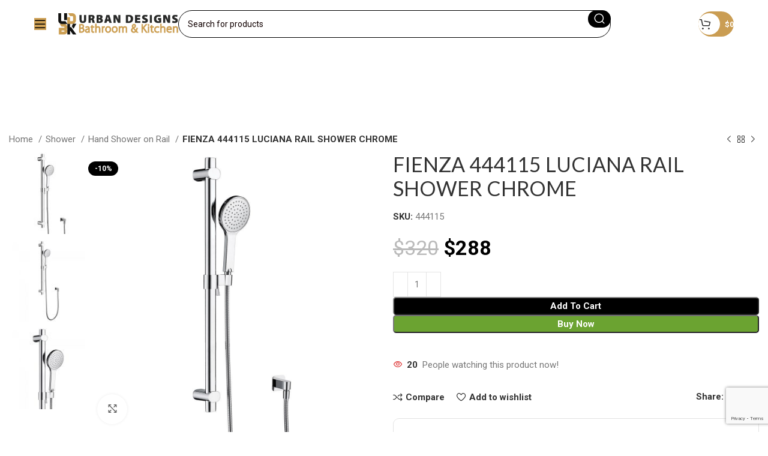

--- FILE ---
content_type: text/html; charset=UTF-8
request_url: https://www.udbk.com.au/product/fienza-luciana-rail-shower/
body_size: 38861
content:
<!DOCTYPE html>
<html lang="en-US" prefix="og: https://ogp.me/ns#">
<head>
	<!-- Google Tag Manager -->
<script>(function(w,d,s,l,i){w[l]=w[l]||[];w[l].push({'gtm.start':
new Date().getTime(),event:'gtm.js'});var f=d.getElementsByTagName(s)[0],
j=d.createElement(s),dl=l!='dataLayer'?'&l='+l:'';j.async=true;j.src=
'https://www.googletagmanager.com/gtm.js?id='+i+dl;f.parentNode.insertBefore(j,f);
})(window,document,'script','dataLayer','GTM-T2QWH3BB');</script>
<!-- End Google Tag Manager -->
	
	
	<meta charset="UTF-8">
	<link rel="profile" href="https://gmpg.org/xfn/11">
	<link rel="pingback" href="https://www.udbk.com.au/xmlrpc.php">

		<style>img:is([sizes="auto" i], [sizes^="auto," i]) { contain-intrinsic-size: 3000px 1500px }</style>
	
<!-- Search Engine Optimization by Rank Math - https://rankmath.com/ -->
<title>FIENZA 444115 LUCIANA RAIL SHOWER CHROME - Urban Designs Bathroom And Kitchen</title>
<meta name="description" content="Rail:"/>
<meta name="robots" content="nofollow, noindex"/>
<meta property="og:locale" content="en_US" />
<meta property="og:type" content="product" />
<meta property="og:title" content="FIENZA 444115 LUCIANA RAIL SHOWER CHROME - Urban Designs Bathroom And Kitchen" />
<meta property="og:description" content="Rail:" />
<meta property="og:url" content="https://www.udbk.com.au/product/fienza-luciana-rail-shower/" />
<meta property="og:site_name" content="Urban Designs Bathroom and Kitchen" />
<meta property="og:updated_time" content="2022-04-07T22:14:42+10:00" />
<meta property="og:image" content="https://www.udbk.com.au/wp-content/uploads/2020/05/444115.jpg" />
<meta property="og:image:secure_url" content="https://www.udbk.com.au/wp-content/uploads/2020/05/444115.jpg" />
<meta property="og:image:width" content="1000" />
<meta property="og:image:height" content="1000" />
<meta property="og:image:alt" content="FIENZA 444115 LUCIANA RAIL SHOWER CHROME" />
<meta property="og:image:type" content="image/jpeg" />
<meta property="product:price:amount" content="288" />
<meta property="product:price:currency" content="AUD" />
<meta property="product:availability" content="instock" />
<meta name="twitter:card" content="summary_large_image" />
<meta name="twitter:title" content="FIENZA 444115 LUCIANA RAIL SHOWER CHROME - Urban Designs Bathroom And Kitchen" />
<meta name="twitter:description" content="Rail:" />
<meta name="twitter:image" content="https://www.udbk.com.au/wp-content/uploads/2020/05/444115.jpg" />
<!-- /Rank Math WordPress SEO plugin -->

<link rel='dns-prefetch' href='//www.google.com' />
<link rel='dns-prefetch' href='//fonts.googleapis.com' />
<link rel="alternate" type="application/rss+xml" title="Urban Designs Bathroom and Kitchen &raquo; Feed" href="https://www.udbk.com.au/feed/" />
<link rel="alternate" type="application/rss+xml" title="Urban Designs Bathroom and Kitchen &raquo; Comments Feed" href="https://www.udbk.com.au/comments/feed/" />
<link rel='stylesheet' id='wp-block-library-css' href='https://www.udbk.com.au/wp-includes/css/dist/block-library/style.min.css?ver=6.8.3' type='text/css' media='all' />
<style id='classic-theme-styles-inline-css' type='text/css'>
/*! This file is auto-generated */
.wp-block-button__link{color:#fff;background-color:#32373c;border-radius:9999px;box-shadow:none;text-decoration:none;padding:calc(.667em + 2px) calc(1.333em + 2px);font-size:1.125em}.wp-block-file__button{background:#32373c;color:#fff;text-decoration:none}
</style>
<style id='safe-svg-svg-icon-style-inline-css' type='text/css'>
.safe-svg-cover{text-align:center}.safe-svg-cover .safe-svg-inside{display:inline-block;max-width:100%}.safe-svg-cover svg{fill:currentColor;height:100%;max-height:100%;max-width:100%;width:100%}

</style>
<style id='global-styles-inline-css' type='text/css'>
:root{--wp--preset--aspect-ratio--square: 1;--wp--preset--aspect-ratio--4-3: 4/3;--wp--preset--aspect-ratio--3-4: 3/4;--wp--preset--aspect-ratio--3-2: 3/2;--wp--preset--aspect-ratio--2-3: 2/3;--wp--preset--aspect-ratio--16-9: 16/9;--wp--preset--aspect-ratio--9-16: 9/16;--wp--preset--color--black: #000000;--wp--preset--color--cyan-bluish-gray: #abb8c3;--wp--preset--color--white: #ffffff;--wp--preset--color--pale-pink: #f78da7;--wp--preset--color--vivid-red: #cf2e2e;--wp--preset--color--luminous-vivid-orange: #ff6900;--wp--preset--color--luminous-vivid-amber: #fcb900;--wp--preset--color--light-green-cyan: #7bdcb5;--wp--preset--color--vivid-green-cyan: #00d084;--wp--preset--color--pale-cyan-blue: #8ed1fc;--wp--preset--color--vivid-cyan-blue: #0693e3;--wp--preset--color--vivid-purple: #9b51e0;--wp--preset--gradient--vivid-cyan-blue-to-vivid-purple: linear-gradient(135deg,rgba(6,147,227,1) 0%,rgb(155,81,224) 100%);--wp--preset--gradient--light-green-cyan-to-vivid-green-cyan: linear-gradient(135deg,rgb(122,220,180) 0%,rgb(0,208,130) 100%);--wp--preset--gradient--luminous-vivid-amber-to-luminous-vivid-orange: linear-gradient(135deg,rgba(252,185,0,1) 0%,rgba(255,105,0,1) 100%);--wp--preset--gradient--luminous-vivid-orange-to-vivid-red: linear-gradient(135deg,rgba(255,105,0,1) 0%,rgb(207,46,46) 100%);--wp--preset--gradient--very-light-gray-to-cyan-bluish-gray: linear-gradient(135deg,rgb(238,238,238) 0%,rgb(169,184,195) 100%);--wp--preset--gradient--cool-to-warm-spectrum: linear-gradient(135deg,rgb(74,234,220) 0%,rgb(151,120,209) 20%,rgb(207,42,186) 40%,rgb(238,44,130) 60%,rgb(251,105,98) 80%,rgb(254,248,76) 100%);--wp--preset--gradient--blush-light-purple: linear-gradient(135deg,rgb(255,206,236) 0%,rgb(152,150,240) 100%);--wp--preset--gradient--blush-bordeaux: linear-gradient(135deg,rgb(254,205,165) 0%,rgb(254,45,45) 50%,rgb(107,0,62) 100%);--wp--preset--gradient--luminous-dusk: linear-gradient(135deg,rgb(255,203,112) 0%,rgb(199,81,192) 50%,rgb(65,88,208) 100%);--wp--preset--gradient--pale-ocean: linear-gradient(135deg,rgb(255,245,203) 0%,rgb(182,227,212) 50%,rgb(51,167,181) 100%);--wp--preset--gradient--electric-grass: linear-gradient(135deg,rgb(202,248,128) 0%,rgb(113,206,126) 100%);--wp--preset--gradient--midnight: linear-gradient(135deg,rgb(2,3,129) 0%,rgb(40,116,252) 100%);--wp--preset--font-size--small: 13px;--wp--preset--font-size--medium: 20px;--wp--preset--font-size--large: 36px;--wp--preset--font-size--x-large: 42px;--wp--preset--spacing--20: 0.44rem;--wp--preset--spacing--30: 0.67rem;--wp--preset--spacing--40: 1rem;--wp--preset--spacing--50: 1.5rem;--wp--preset--spacing--60: 2.25rem;--wp--preset--spacing--70: 3.38rem;--wp--preset--spacing--80: 5.06rem;--wp--preset--shadow--natural: 6px 6px 9px rgba(0, 0, 0, 0.2);--wp--preset--shadow--deep: 12px 12px 50px rgba(0, 0, 0, 0.4);--wp--preset--shadow--sharp: 6px 6px 0px rgba(0, 0, 0, 0.2);--wp--preset--shadow--outlined: 6px 6px 0px -3px rgba(255, 255, 255, 1), 6px 6px rgba(0, 0, 0, 1);--wp--preset--shadow--crisp: 6px 6px 0px rgba(0, 0, 0, 1);}:where(.is-layout-flex){gap: 0.5em;}:where(.is-layout-grid){gap: 0.5em;}body .is-layout-flex{display: flex;}.is-layout-flex{flex-wrap: wrap;align-items: center;}.is-layout-flex > :is(*, div){margin: 0;}body .is-layout-grid{display: grid;}.is-layout-grid > :is(*, div){margin: 0;}:where(.wp-block-columns.is-layout-flex){gap: 2em;}:where(.wp-block-columns.is-layout-grid){gap: 2em;}:where(.wp-block-post-template.is-layout-flex){gap: 1.25em;}:where(.wp-block-post-template.is-layout-grid){gap: 1.25em;}.has-black-color{color: var(--wp--preset--color--black) !important;}.has-cyan-bluish-gray-color{color: var(--wp--preset--color--cyan-bluish-gray) !important;}.has-white-color{color: var(--wp--preset--color--white) !important;}.has-pale-pink-color{color: var(--wp--preset--color--pale-pink) !important;}.has-vivid-red-color{color: var(--wp--preset--color--vivid-red) !important;}.has-luminous-vivid-orange-color{color: var(--wp--preset--color--luminous-vivid-orange) !important;}.has-luminous-vivid-amber-color{color: var(--wp--preset--color--luminous-vivid-amber) !important;}.has-light-green-cyan-color{color: var(--wp--preset--color--light-green-cyan) !important;}.has-vivid-green-cyan-color{color: var(--wp--preset--color--vivid-green-cyan) !important;}.has-pale-cyan-blue-color{color: var(--wp--preset--color--pale-cyan-blue) !important;}.has-vivid-cyan-blue-color{color: var(--wp--preset--color--vivid-cyan-blue) !important;}.has-vivid-purple-color{color: var(--wp--preset--color--vivid-purple) !important;}.has-black-background-color{background-color: var(--wp--preset--color--black) !important;}.has-cyan-bluish-gray-background-color{background-color: var(--wp--preset--color--cyan-bluish-gray) !important;}.has-white-background-color{background-color: var(--wp--preset--color--white) !important;}.has-pale-pink-background-color{background-color: var(--wp--preset--color--pale-pink) !important;}.has-vivid-red-background-color{background-color: var(--wp--preset--color--vivid-red) !important;}.has-luminous-vivid-orange-background-color{background-color: var(--wp--preset--color--luminous-vivid-orange) !important;}.has-luminous-vivid-amber-background-color{background-color: var(--wp--preset--color--luminous-vivid-amber) !important;}.has-light-green-cyan-background-color{background-color: var(--wp--preset--color--light-green-cyan) !important;}.has-vivid-green-cyan-background-color{background-color: var(--wp--preset--color--vivid-green-cyan) !important;}.has-pale-cyan-blue-background-color{background-color: var(--wp--preset--color--pale-cyan-blue) !important;}.has-vivid-cyan-blue-background-color{background-color: var(--wp--preset--color--vivid-cyan-blue) !important;}.has-vivid-purple-background-color{background-color: var(--wp--preset--color--vivid-purple) !important;}.has-black-border-color{border-color: var(--wp--preset--color--black) !important;}.has-cyan-bluish-gray-border-color{border-color: var(--wp--preset--color--cyan-bluish-gray) !important;}.has-white-border-color{border-color: var(--wp--preset--color--white) !important;}.has-pale-pink-border-color{border-color: var(--wp--preset--color--pale-pink) !important;}.has-vivid-red-border-color{border-color: var(--wp--preset--color--vivid-red) !important;}.has-luminous-vivid-orange-border-color{border-color: var(--wp--preset--color--luminous-vivid-orange) !important;}.has-luminous-vivid-amber-border-color{border-color: var(--wp--preset--color--luminous-vivid-amber) !important;}.has-light-green-cyan-border-color{border-color: var(--wp--preset--color--light-green-cyan) !important;}.has-vivid-green-cyan-border-color{border-color: var(--wp--preset--color--vivid-green-cyan) !important;}.has-pale-cyan-blue-border-color{border-color: var(--wp--preset--color--pale-cyan-blue) !important;}.has-vivid-cyan-blue-border-color{border-color: var(--wp--preset--color--vivid-cyan-blue) !important;}.has-vivid-purple-border-color{border-color: var(--wp--preset--color--vivid-purple) !important;}.has-vivid-cyan-blue-to-vivid-purple-gradient-background{background: var(--wp--preset--gradient--vivid-cyan-blue-to-vivid-purple) !important;}.has-light-green-cyan-to-vivid-green-cyan-gradient-background{background: var(--wp--preset--gradient--light-green-cyan-to-vivid-green-cyan) !important;}.has-luminous-vivid-amber-to-luminous-vivid-orange-gradient-background{background: var(--wp--preset--gradient--luminous-vivid-amber-to-luminous-vivid-orange) !important;}.has-luminous-vivid-orange-to-vivid-red-gradient-background{background: var(--wp--preset--gradient--luminous-vivid-orange-to-vivid-red) !important;}.has-very-light-gray-to-cyan-bluish-gray-gradient-background{background: var(--wp--preset--gradient--very-light-gray-to-cyan-bluish-gray) !important;}.has-cool-to-warm-spectrum-gradient-background{background: var(--wp--preset--gradient--cool-to-warm-spectrum) !important;}.has-blush-light-purple-gradient-background{background: var(--wp--preset--gradient--blush-light-purple) !important;}.has-blush-bordeaux-gradient-background{background: var(--wp--preset--gradient--blush-bordeaux) !important;}.has-luminous-dusk-gradient-background{background: var(--wp--preset--gradient--luminous-dusk) !important;}.has-pale-ocean-gradient-background{background: var(--wp--preset--gradient--pale-ocean) !important;}.has-electric-grass-gradient-background{background: var(--wp--preset--gradient--electric-grass) !important;}.has-midnight-gradient-background{background: var(--wp--preset--gradient--midnight) !important;}.has-small-font-size{font-size: var(--wp--preset--font-size--small) !important;}.has-medium-font-size{font-size: var(--wp--preset--font-size--medium) !important;}.has-large-font-size{font-size: var(--wp--preset--font-size--large) !important;}.has-x-large-font-size{font-size: var(--wp--preset--font-size--x-large) !important;}
:where(.wp-block-post-template.is-layout-flex){gap: 1.25em;}:where(.wp-block-post-template.is-layout-grid){gap: 1.25em;}
:where(.wp-block-columns.is-layout-flex){gap: 2em;}:where(.wp-block-columns.is-layout-grid){gap: 2em;}
:root :where(.wp-block-pullquote){font-size: 1.5em;line-height: 1.6;}
</style>
<style id='woocommerce-inline-inline-css' type='text/css'>
.woocommerce form .form-row .required { visibility: visible; }
</style>
<link rel='stylesheet' id='gateway-css' href='https://www.udbk.com.au/wp-content/plugins/woocommerce-paypal-payments/modules/ppcp-button/assets/css/gateway.css?ver=3.0.9' type='text/css' media='all' />
<link rel='stylesheet' id='brands-styles-css' href='https://www.udbk.com.au/wp-content/plugins/woocommerce/assets/css/brands.css?ver=10.2.3' type='text/css' media='all' />
<link rel='stylesheet' id='wc-variation-prices-css' href='https://www.udbk.com.au/wp-content/plugins/woocommerce-variation-prices/assets/css/wc-variation-prices.css?ver=1.2.3' type='text/css' media='all' />
<link rel='stylesheet' id='wc_stripe_express_checkout_style-css' href='https://www.udbk.com.au/wp-content/plugins/woocommerce-gateway-stripe/build/express-checkout.css?ver=5b5771491af88cd3f6b096d75ac3645b' type='text/css' media='all' />
<link rel='stylesheet' id='sib-front-css-css' href='https://www.udbk.com.au/wp-content/plugins/mailin/css/mailin-front.css?ver=6.8.3' type='text/css' media='all' />
<link rel='stylesheet' id='js_composer_front-css' href='https://www.udbk.com.au/wp-content/uploads/2021/08/js_composer-1629729569.css?ver=7.6.0' type='text/css' media='all' />
<link rel='stylesheet' id='bootstrap-css' href='https://www.udbk.com.au/wp-content/themes/woodmart/css/bootstrap-light.min.css?ver=7.6.0' type='text/css' media='all' />
<link rel='stylesheet' id='woodmart-style-css' href='https://www.udbk.com.au/wp-content/themes/woodmart/css/parts/base.min.css?ver=7.6.0' type='text/css' media='all' />
<link rel='stylesheet' id='wd-widget-recent-post-comments-css' href='https://www.udbk.com.au/wp-content/themes/woodmart/css/parts/widget-recent-post-comments.min.css?ver=7.6.0' type='text/css' media='all' />
<link rel='stylesheet' id='wd-widget-wd-recent-posts-css' href='https://www.udbk.com.au/wp-content/themes/woodmart/css/parts/widget-wd-recent-posts.min.css?ver=7.6.0' type='text/css' media='all' />
<link rel='stylesheet' id='wd-widget-nav-css' href='https://www.udbk.com.au/wp-content/themes/woodmart/css/parts/widget-nav.min.css?ver=7.6.0' type='text/css' media='all' />
<link rel='stylesheet' id='wd-widget-wd-layered-nav-css' href='https://www.udbk.com.au/wp-content/themes/woodmart/css/parts/woo-widget-wd-layered-nav.min.css?ver=7.6.0' type='text/css' media='all' />
<link rel='stylesheet' id='wd-woo-mod-swatches-base-css' href='https://www.udbk.com.au/wp-content/themes/woodmart/css/parts/woo-mod-swatches-base.min.css?ver=7.6.0' type='text/css' media='all' />
<link rel='stylesheet' id='wd-woo-mod-swatches-filter-css' href='https://www.udbk.com.au/wp-content/themes/woodmart/css/parts/woo-mod-swatches-filter.min.css?ver=7.6.0' type='text/css' media='all' />
<link rel='stylesheet' id='wd-widget-product-list-css' href='https://www.udbk.com.au/wp-content/themes/woodmart/css/parts/woo-widget-product-list.min.css?ver=7.6.0' type='text/css' media='all' />
<link rel='stylesheet' id='wd-widget-slider-price-filter-css' href='https://www.udbk.com.au/wp-content/themes/woodmart/css/parts/woo-widget-slider-price-filter.min.css?ver=7.6.0' type='text/css' media='all' />
<link rel='stylesheet' id='wd-wp-gutenberg-css' href='https://www.udbk.com.au/wp-content/themes/woodmart/css/parts/wp-gutenberg.min.css?ver=7.6.0' type='text/css' media='all' />
<link rel='stylesheet' id='wd-wpcf7-css' href='https://www.udbk.com.au/wp-content/themes/woodmart/css/parts/int-wpcf7.min.css?ver=7.6.0' type='text/css' media='all' />
<link rel='stylesheet' id='wd-woo-stripe-css' href='https://www.udbk.com.au/wp-content/themes/woodmart/css/parts/int-woo-stripe.min.css?ver=7.6.0' type='text/css' media='all' />
<link rel='stylesheet' id='wd-woo-paypal-payments-css' href='https://www.udbk.com.au/wp-content/themes/woodmart/css/parts/int-woo-paypal-payments.min.css?ver=7.6.0' type='text/css' media='all' />
<link rel='stylesheet' id='wd-elementor-pro-base-css' href='https://www.udbk.com.au/wp-content/themes/woodmart/css/parts/int-elementor-pro.min.css?ver=7.6.0' type='text/css' media='all' />
<link rel='stylesheet' id='wd-wpbakery-base-css' href='https://www.udbk.com.au/wp-content/themes/woodmart/css/parts/int-wpb-base.min.css?ver=7.6.0' type='text/css' media='all' />
<link rel='stylesheet' id='wd-wpbakery-base-deprecated-css' href='https://www.udbk.com.au/wp-content/themes/woodmart/css/parts/int-wpb-base-deprecated.min.css?ver=7.6.0' type='text/css' media='all' />
<link rel='stylesheet' id='wd-woocommerce-base-css' href='https://www.udbk.com.au/wp-content/themes/woodmart/css/parts/woocommerce-base.min.css?ver=7.6.0' type='text/css' media='all' />
<link rel='stylesheet' id='wd-mod-star-rating-css' href='https://www.udbk.com.au/wp-content/themes/woodmart/css/parts/mod-star-rating.min.css?ver=7.6.0' type='text/css' media='all' />
<link rel='stylesheet' id='wd-woo-el-track-order-css' href='https://www.udbk.com.au/wp-content/themes/woodmart/css/parts/woo-el-track-order.min.css?ver=7.6.0' type='text/css' media='all' />
<link rel='stylesheet' id='wd-woocommerce-block-notices-css' href='https://www.udbk.com.au/wp-content/themes/woodmart/css/parts/woo-mod-block-notices.min.css?ver=7.6.0' type='text/css' media='all' />
<link rel='stylesheet' id='wd-woo-gutenberg-css' href='https://www.udbk.com.au/wp-content/themes/woodmart/css/parts/woo-gutenberg.min.css?ver=7.6.0' type='text/css' media='all' />
<link rel='stylesheet' id='wd-woo-mod-quantity-css' href='https://www.udbk.com.au/wp-content/themes/woodmart/css/parts/woo-mod-quantity.min.css?ver=7.6.0' type='text/css' media='all' />
<link rel='stylesheet' id='wd-woo-single-prod-el-base-css' href='https://www.udbk.com.au/wp-content/themes/woodmart/css/parts/woo-single-prod-el-base.min.css?ver=7.6.0' type='text/css' media='all' />
<link rel='stylesheet' id='wd-woo-mod-stock-status-css' href='https://www.udbk.com.au/wp-content/themes/woodmart/css/parts/woo-mod-stock-status.min.css?ver=7.6.0' type='text/css' media='all' />
<link rel='stylesheet' id='wd-woo-mod-shop-attributes-css' href='https://www.udbk.com.au/wp-content/themes/woodmart/css/parts/woo-mod-shop-attributes.min.css?ver=7.6.0' type='text/css' media='all' />
<link rel='stylesheet' id='wd-header-base-css' href='https://www.udbk.com.au/wp-content/themes/woodmart/css/parts/header-base.min.css?ver=7.6.0' type='text/css' media='all' />
<link rel='stylesheet' id='wd-mod-tools-css' href='https://www.udbk.com.au/wp-content/themes/woodmart/css/parts/mod-tools.min.css?ver=7.6.0' type='text/css' media='all' />
<link rel='stylesheet' id='wd-header-mobile-nav-dropdown-css' href='https://www.udbk.com.au/wp-content/themes/woodmart/css/parts/header-el-mobile-nav-dropdown.min.css?ver=7.6.0' type='text/css' media='all' />
<link rel='stylesheet' id='wd-header-search-css' href='https://www.udbk.com.au/wp-content/themes/woodmart/css/parts/header-el-search.min.css?ver=7.6.0' type='text/css' media='all' />
<link rel='stylesheet' id='wd-header-search-form-css' href='https://www.udbk.com.au/wp-content/themes/woodmart/css/parts/header-el-search-form.min.css?ver=7.6.0' type='text/css' media='all' />
<link rel='stylesheet' id='wd-wd-search-results-css' href='https://www.udbk.com.au/wp-content/themes/woodmart/css/parts/wd-search-results.min.css?ver=7.6.0' type='text/css' media='all' />
<link rel='stylesheet' id='wd-wd-search-form-css' href='https://www.udbk.com.au/wp-content/themes/woodmart/css/parts/wd-search-form.min.css?ver=7.6.0' type='text/css' media='all' />
<link rel='stylesheet' id='wd-header-elements-base-css' href='https://www.udbk.com.au/wp-content/themes/woodmart/css/parts/header-el-base.min.css?ver=7.6.0' type='text/css' media='all' />
<link rel='stylesheet' id='wd-mod-tools-design-8-css' href='https://www.udbk.com.au/wp-content/themes/woodmart/css/parts/mod-tools-design-8.min.css?ver=7.6.0' type='text/css' media='all' />
<link rel='stylesheet' id='wd-header-cart-side-css' href='https://www.udbk.com.au/wp-content/themes/woodmart/css/parts/header-el-cart-side.min.css?ver=7.6.0' type='text/css' media='all' />
<link rel='stylesheet' id='wd-header-cart-css' href='https://www.udbk.com.au/wp-content/themes/woodmart/css/parts/header-el-cart.min.css?ver=7.6.0' type='text/css' media='all' />
<link rel='stylesheet' id='wd-widget-shopping-cart-css' href='https://www.udbk.com.au/wp-content/themes/woodmart/css/parts/woo-widget-shopping-cart.min.css?ver=7.6.0' type='text/css' media='all' />
<link rel='stylesheet' id='wd-woo-mod-login-form-css' href='https://www.udbk.com.au/wp-content/themes/woodmart/css/parts/woo-mod-login-form.min.css?ver=7.6.0' type='text/css' media='all' />
<link rel='stylesheet' id='wd-header-my-account-css' href='https://www.udbk.com.au/wp-content/themes/woodmart/css/parts/header-el-my-account.min.css?ver=7.6.0' type='text/css' media='all' />
<link rel='stylesheet' id='wd-woo-single-prod-builder-css' href='https://www.udbk.com.au/wp-content/themes/woodmart/css/parts/woo-single-prod-builder.min.css?ver=7.6.0' type='text/css' media='all' />
<link rel='stylesheet' id='wd-woo-el-breadcrumbs-builder-css' href='https://www.udbk.com.au/wp-content/themes/woodmart/css/parts/woo-el-breadcrumbs-builder.min.css?ver=7.6.0' type='text/css' media='all' />
<link rel='stylesheet' id='wd-woo-single-prod-el-navigation-css' href='https://www.udbk.com.au/wp-content/themes/woodmart/css/parts/woo-single-prod-el-navigation.min.css?ver=7.6.0' type='text/css' media='all' />
<link rel='stylesheet' id='wd-woo-single-prod-el-gallery-css' href='https://www.udbk.com.au/wp-content/themes/woodmart/css/parts/woo-single-prod-el-gallery.min.css?ver=7.6.0' type='text/css' media='all' />
<link rel='stylesheet' id='wd-woo-single-prod-el-gallery-opt-thumb-left-desktop-css' href='https://www.udbk.com.au/wp-content/themes/woodmart/css/parts/woo-single-prod-el-gallery-opt-thumb-left-desktop.min.css?ver=7.6.0' type='text/css' media='all' />
<link rel='stylesheet' id='wd-swiper-css' href='https://www.udbk.com.au/wp-content/themes/woodmart/css/parts/lib-swiper.min.css?ver=7.6.0' type='text/css' media='all' />
<link rel='stylesheet' id='wd-woo-mod-product-labels-css' href='https://www.udbk.com.au/wp-content/themes/woodmart/css/parts/woo-mod-product-labels.min.css?ver=7.6.0' type='text/css' media='all' />
<link rel='stylesheet' id='wd-swiper-arrows-css' href='https://www.udbk.com.au/wp-content/themes/woodmart/css/parts/lib-swiper-arrows.min.css?ver=7.6.0' type='text/css' media='all' />
<link rel='stylesheet' id='wd-photoswipe-css' href='https://www.udbk.com.au/wp-content/themes/woodmart/css/parts/lib-photoswipe.min.css?ver=7.6.0' type='text/css' media='all' />
<link rel='stylesheet' id='wd-woo-mod-product-count-css' href='https://www.udbk.com.au/wp-content/themes/woodmart/css/parts/woo-mod-product-count.min.css?ver=7.6.0' type='text/css' media='all' />
<link rel='stylesheet' id='wd-woo-opt-visits-count-css' href='https://www.udbk.com.au/wp-content/themes/woodmart/css/parts/woo-opt-visits-count.min.css?ver=7.6.0' type='text/css' media='all' />
<link rel='stylesheet' id='wd-social-icons-css' href='https://www.udbk.com.au/wp-content/themes/woodmart/css/parts/el-social-icons.min.css?ver=7.6.0' type='text/css' media='all' />
<link rel='stylesheet' id='wd-list-css' href='https://www.udbk.com.au/wp-content/themes/woodmart/css/parts/el-list.min.css?ver=7.6.0' type='text/css' media='all' />
<link rel='stylesheet' id='wd-text-block-css' href='https://www.udbk.com.au/wp-content/themes/woodmart/css/parts/el-text-block.min.css?ver=7.6.0' type='text/css' media='all' />
<link rel='stylesheet' id='wd-section-title-css' href='https://www.udbk.com.au/wp-content/themes/woodmart/css/parts/el-section-title.min.css?ver=7.6.0' type='text/css' media='all' />
<link rel='stylesheet' id='wd-mod-highlighted-text-css' href='https://www.udbk.com.au/wp-content/themes/woodmart/css/parts/mod-highlighted-text.min.css?ver=7.6.0' type='text/css' media='all' />
<link rel='stylesheet' id='wd-woo-single-prod-el-reviews-css' href='https://www.udbk.com.au/wp-content/themes/woodmart/css/parts/woo-single-prod-el-reviews.min.css?ver=7.6.0' type='text/css' media='all' />
<link rel='stylesheet' id='wd-woo-single-prod-el-reviews-style-2-css' href='https://www.udbk.com.au/wp-content/themes/woodmart/css/parts/woo-single-prod-el-reviews-style-2.min.css?ver=7.6.0' type='text/css' media='all' />
<link rel='stylesheet' id='wd-mod-comments-css' href='https://www.udbk.com.au/wp-content/themes/woodmart/css/parts/mod-comments.min.css?ver=7.6.0' type='text/css' media='all' />
<link rel='stylesheet' id='wd-product-loop-css' href='https://www.udbk.com.au/wp-content/themes/woodmart/css/parts/woo-product-loop.min.css?ver=7.6.0' type='text/css' media='all' />
<link rel='stylesheet' id='wd-product-loop-fw-button-css' href='https://www.udbk.com.au/wp-content/themes/woodmart/css/parts/woo-prod-loop-fw-button.min.css?ver=7.6.0' type='text/css' media='all' />
<link rel='stylesheet' id='wd-woo-mod-add-btn-replace-css' href='https://www.udbk.com.au/wp-content/themes/woodmart/css/parts/woo-mod-add-btn-replace.min.css?ver=7.6.0' type='text/css' media='all' />
<link rel='stylesheet' id='wd-mod-more-description-css' href='https://www.udbk.com.au/wp-content/themes/woodmart/css/parts/mod-more-description.min.css?ver=7.6.0' type='text/css' media='all' />
<link rel='stylesheet' id='wd-woo-opt-products-bg-css' href='https://www.udbk.com.au/wp-content/themes/woodmart/css/parts/woo-opt-products-bg.min.css?ver=7.6.0' type='text/css' media='all' />
<link rel='stylesheet' id='wd-woo-opt-stretch-cont-css' href='https://www.udbk.com.au/wp-content/themes/woodmart/css/parts/woo-opt-stretch-cont.min.css?ver=7.6.0' type='text/css' media='all' />
<link rel='stylesheet' id='wd-woo-opt-title-limit-css' href='https://www.udbk.com.au/wp-content/themes/woodmart/css/parts/woo-opt-title-limit.min.css?ver=7.6.0' type='text/css' media='all' />
<link rel='stylesheet' id='wd-woo-opt-grid-gallery-css' href='https://www.udbk.com.au/wp-content/themes/woodmart/css/parts/woo-opt-grid-gallery.min.css?ver=7.6.0' type='text/css' media='all' />
<link rel='stylesheet' id='wd-mfp-popup-css' href='https://www.udbk.com.au/wp-content/themes/woodmart/css/parts/lib-magnific-popup.min.css?ver=7.6.0' type='text/css' media='all' />
<link rel='stylesheet' id='wd-woo-prod-loop-small-css' href='https://www.udbk.com.au/wp-content/themes/woodmart/css/parts/woo-prod-loop-small.min.css?ver=7.6.0' type='text/css' media='all' />
<link rel='stylesheet' id='wd-footer-base-css' href='https://www.udbk.com.au/wp-content/themes/woodmart/css/parts/footer-base.min.css?ver=7.6.0' type='text/css' media='all' />
<link rel='stylesheet' id='wd-mod-nav-menu-label-css' href='https://www.udbk.com.au/wp-content/themes/woodmart/css/parts/mod-nav-menu-label.min.css?ver=7.6.0' type='text/css' media='all' />
<link rel='stylesheet' id='wd-scroll-top-css' href='https://www.udbk.com.au/wp-content/themes/woodmart/css/parts/opt-scrolltotop.min.css?ver=7.6.0' type='text/css' media='all' />
<link rel='stylesheet' id='wd-header-my-account-sidebar-css' href='https://www.udbk.com.au/wp-content/themes/woodmart/css/parts/header-el-my-account-sidebar.min.css?ver=7.6.0' type='text/css' media='all' />
<link rel='stylesheet' id='wd-bottom-toolbar-css' href='https://www.udbk.com.au/wp-content/themes/woodmart/css/parts/opt-bottom-toolbar.min.css?ver=7.6.0' type='text/css' media='all' />
<link rel='stylesheet' id='xts-style-header_171341-css' href='https://www.udbk.com.au/wp-content/uploads/2025/10/xts-header_171341-1760136795.css?ver=7.6.0' type='text/css' media='all' />
<link rel='stylesheet' id='xts-style-theme_settings_default-css' href='https://www.udbk.com.au/wp-content/uploads/2025/07/xts-theme_settings_default-1753208136.css?ver=7.6.0' type='text/css' media='all' />
<link rel='stylesheet' id='xts-google-fonts-css' href='https://fonts.googleapis.com/css?family=Roboto%3A400%2C700%7CMontserrat%3A400%2C600%7CLato%3A400%2C700%2C100&#038;ver=7.6.0' type='text/css' media='all' />
<script type="text/javascript" src="https://www.udbk.com.au/wp-includes/js/jquery/jquery.min.js?ver=3.7.1" id="jquery-core-js"></script>
<script type="text/javascript" src="https://www.udbk.com.au/wp-includes/js/jquery/jquery-migrate.min.js?ver=3.4.1" id="jquery-migrate-js"></script>
<script type="text/javascript" src="https://www.udbk.com.au/wp-content/plugins/recaptcha-woo/js/rcfwc.js?ver=1.0" id="rcfwc-js-js" defer="defer" data-wp-strategy="defer"></script>
<script type="text/javascript" src="https://www.google.com/recaptcha/api.js?hl=en_US" id="recaptcha-js" defer="defer" data-wp-strategy="defer"></script>
<script type="text/javascript" src="https://www.udbk.com.au/wp-content/plugins/woocommerce/assets/js/jquery-blockui/jquery.blockUI.min.js?ver=2.7.0-wc.10.2.3" id="jquery-blockui-js" data-wp-strategy="defer"></script>
<script type="text/javascript" id="wc-add-to-cart-js-extra">
/* <![CDATA[ */
var wc_add_to_cart_params = {"ajax_url":"\/wp-admin\/admin-ajax.php","wc_ajax_url":"\/?wc-ajax=%%endpoint%%","i18n_view_cart":"View cart","cart_url":"https:\/\/www.udbk.com.au\/cart\/","is_cart":"","cart_redirect_after_add":"no"};
/* ]]> */
</script>
<script type="text/javascript" src="https://www.udbk.com.au/wp-content/plugins/woocommerce/assets/js/frontend/add-to-cart.min.js?ver=10.2.3" id="wc-add-to-cart-js" data-wp-strategy="defer"></script>
<script type="text/javascript" src="https://www.udbk.com.au/wp-content/plugins/woocommerce/assets/js/zoom/jquery.zoom.min.js?ver=1.7.21-wc.10.2.3" id="zoom-js" defer="defer" data-wp-strategy="defer"></script>
<script type="text/javascript" id="wc-single-product-js-extra">
/* <![CDATA[ */
var wc_single_product_params = {"i18n_required_rating_text":"Please select a rating","i18n_rating_options":["1 of 5 stars","2 of 5 stars","3 of 5 stars","4 of 5 stars","5 of 5 stars"],"i18n_product_gallery_trigger_text":"View full-screen image gallery","review_rating_required":"yes","flexslider":{"rtl":false,"animation":"slide","smoothHeight":true,"directionNav":false,"controlNav":"thumbnails","slideshow":false,"animationSpeed":500,"animationLoop":false,"allowOneSlide":false},"zoom_enabled":"","zoom_options":[],"photoswipe_enabled":"","photoswipe_options":{"shareEl":false,"closeOnScroll":false,"history":false,"hideAnimationDuration":0,"showAnimationDuration":0},"flexslider_enabled":""};
/* ]]> */
</script>
<script type="text/javascript" src="https://www.udbk.com.au/wp-content/plugins/woocommerce/assets/js/frontend/single-product.min.js?ver=10.2.3" id="wc-single-product-js" defer="defer" data-wp-strategy="defer"></script>
<script type="text/javascript" src="https://www.udbk.com.au/wp-content/plugins/woocommerce/assets/js/js-cookie/js.cookie.min.js?ver=2.1.4-wc.10.2.3" id="js-cookie-js" defer="defer" data-wp-strategy="defer"></script>
<script type="text/javascript" id="woocommerce-js-extra">
/* <![CDATA[ */
var woocommerce_params = {"ajax_url":"\/wp-admin\/admin-ajax.php","wc_ajax_url":"\/?wc-ajax=%%endpoint%%","i18n_password_show":"Show password","i18n_password_hide":"Hide password"};
/* ]]> */
</script>
<script type="text/javascript" src="https://www.udbk.com.au/wp-content/plugins/woocommerce/assets/js/frontend/woocommerce.min.js?ver=10.2.3" id="woocommerce-js" defer="defer" data-wp-strategy="defer"></script>
<script type="text/javascript" src="https://www.udbk.com.au/wp-content/plugins/js_composer/assets/js/vendors/woocommerce-add-to-cart.js?ver=7.4" id="vc_woocommerce-add-to-cart-js-js"></script>
<script type="text/javascript" src="https://www.udbk.com.au/wp-content/themes/woodmart/js/libs/device.min.js?ver=7.6.0" id="wd-device-library-js"></script>
<script type="text/javascript" src="https://www.udbk.com.au/wp-content/themes/woodmart/js/scripts/global/scrollBar.min.js?ver=7.6.0" id="wd-scrollbar-js"></script>
<script type="text/javascript" id="sib-front-js-js-extra">
/* <![CDATA[ */
var sibErrMsg = {"invalidMail":"Please fill out valid email address","requiredField":"Please fill out required fields","invalidDateFormat":"Please fill out valid date format","invalidSMSFormat":"Please fill out valid phone number"};
var ajax_sib_front_object = {"ajax_url":"https:\/\/www.udbk.com.au\/wp-admin\/admin-ajax.php","ajax_nonce":"4d172f31a7","flag_url":"https:\/\/www.udbk.com.au\/wp-content\/plugins\/mailin\/img\/flags\/"};
/* ]]> */
</script>
<script type="text/javascript" src="https://www.udbk.com.au/wp-content/plugins/mailin/js/mailin-front.js?ver=1755035891" id="sib-front-js-js"></script>
<script></script><link rel="https://api.w.org/" href="https://www.udbk.com.au/wp-json/" /><link rel="alternate" title="JSON" type="application/json" href="https://www.udbk.com.au/wp-json/wp/v2/product/16960" /><link rel="EditURI" type="application/rsd+xml" title="RSD" href="https://www.udbk.com.au/xmlrpc.php?rsd" />
<meta name="generator" content="WordPress 6.8.3" />
<link rel='shortlink' href='https://www.udbk.com.au/?p=16960' />
<link rel="alternate" title="oEmbed (JSON)" type="application/json+oembed" href="https://www.udbk.com.au/wp-json/oembed/1.0/embed?url=https%3A%2F%2Fwww.udbk.com.au%2Fproduct%2Ffienza-luciana-rail-shower%2F" />
<link rel="alternate" title="oEmbed (XML)" type="text/xml+oembed" href="https://www.udbk.com.au/wp-json/oembed/1.0/embed?url=https%3A%2F%2Fwww.udbk.com.au%2Fproduct%2Ffienza-luciana-rail-shower%2F&#038;format=xml" />
<meta name="generator" content="Redux 4.5.7" /><meta name="generator" content="auto-sizes 1.7.0">
<meta name="ti-site-data" content="[base64]" />					<meta name="viewport" content="width=device-width, initial-scale=1.0, maximum-scale=1.0, user-scalable=no">
										<noscript><style>.woocommerce-product-gallery{ opacity: 1 !important; }</style></noscript>
	<meta name="generator" content="Elementor 3.28.4; features: e_font_icon_svg, additional_custom_breakpoints, e_local_google_fonts, e_element_cache; settings: css_print_method-external, google_font-enabled, font_display-swap">

<!-- Meta Pixel Code -->
<script type='text/javascript'>
!function(f,b,e,v,n,t,s){if(f.fbq)return;n=f.fbq=function(){n.callMethod?
n.callMethod.apply(n,arguments):n.queue.push(arguments)};if(!f._fbq)f._fbq=n;
n.push=n;n.loaded=!0;n.version='2.0';n.queue=[];t=b.createElement(e);t.async=!0;
t.src=v;s=b.getElementsByTagName(e)[0];s.parentNode.insertBefore(t,s)}(window,
document,'script','https://connect.facebook.net/en_US/fbevents.js');
</script>
<!-- End Meta Pixel Code -->
<script type='text/javascript'>var url = window.location.origin + '?ob=open-bridge';
            fbq('set', 'openbridge', '1014589398900455', url);
fbq('init', '1014589398900455', {}, {
    "agent": "wordpress-6.8.3-4.1.5"
})</script><script type='text/javascript'>
    fbq('track', 'PageView', []);
  </script><style type="text/css">.recentcomments a{display:inline !important;padding:0 !important;margin:0 !important;}</style><script type="text/javascript" src="https://cdn.by.wonderpush.com/sdk/1.1/wonderpush-loader.min.js" async></script>
<script type="text/javascript">
  window.WonderPush = window.WonderPush || [];
  window.WonderPush.push(['init', {"customDomain":"https:\/\/www.udbk.com.au\/wp-content\/plugins\/mailin\/","serviceWorkerUrl":"wonderpush-worker-loader.min.js?webKey=beeb2e18874099b9cf5ac022c0ad045a8e6bdff823b053839e63b98b209f8b9c","frameUrl":"wonderpush.min.html","webKey":"beeb2e18874099b9cf5ac022c0ad045a8e6bdff823b053839e63b98b209f8b9c"}]);
</script>			<script  type="text/javascript">
				!function(f,b,e,v,n,t,s){if(f.fbq)return;n=f.fbq=function(){n.callMethod?
					n.callMethod.apply(n,arguments):n.queue.push(arguments)};if(!f._fbq)f._fbq=n;
					n.push=n;n.loaded=!0;n.version='2.0';n.queue=[];t=b.createElement(e);t.async=!0;
					t.src=v;s=b.getElementsByTagName(e)[0];s.parentNode.insertBefore(t,s)}(window,
					document,'script','https://connect.facebook.net/en_US/fbevents.js');
			</script>
			<!-- WooCommerce Facebook Integration Begin -->
			<script  type="text/javascript">

				fbq('init', '1014589398900455', {}, {
    "agent": "woocommerce_0-10.2.3-3.5.9"
});

				document.addEventListener( 'DOMContentLoaded', function() {
					// Insert placeholder for events injected when a product is added to the cart through AJAX.
					document.body.insertAdjacentHTML( 'beforeend', '<div class=\"wc-facebook-pixel-event-placeholder\"></div>' );
				}, false );

			</script>
			<!-- WooCommerce Facebook Integration End -->
						<style>
				.e-con.e-parent:nth-of-type(n+4):not(.e-lazyloaded):not(.e-no-lazyload),
				.e-con.e-parent:nth-of-type(n+4):not(.e-lazyloaded):not(.e-no-lazyload) * {
					background-image: none !important;
				}
				@media screen and (max-height: 1024px) {
					.e-con.e-parent:nth-of-type(n+3):not(.e-lazyloaded):not(.e-no-lazyload),
					.e-con.e-parent:nth-of-type(n+3):not(.e-lazyloaded):not(.e-no-lazyload) * {
						background-image: none !important;
					}
				}
				@media screen and (max-height: 640px) {
					.e-con.e-parent:nth-of-type(n+2):not(.e-lazyloaded):not(.e-no-lazyload),
					.e-con.e-parent:nth-of-type(n+2):not(.e-lazyloaded):not(.e-no-lazyload) * {
						background-image: none !important;
					}
				}
			</style>
			<meta name="generator" content="Powered by WPBakery Page Builder - drag and drop page builder for WordPress."/>
<link rel="icon" href="https://www.udbk.com.au/wp-content/uploads/2021/08/cropped-favicon-1-32x32.png" sizes="32x32" />
<link rel="icon" href="https://www.udbk.com.au/wp-content/uploads/2021/08/cropped-favicon-1-192x192.png" sizes="192x192" />
<link rel="apple-touch-icon" href="https://www.udbk.com.au/wp-content/uploads/2021/08/cropped-favicon-1-180x180.png" />
<meta name="msapplication-TileImage" content="https://www.udbk.com.au/wp-content/uploads/2021/08/cropped-favicon-1-270x270.png" />
		<style type="text/css" id="wp-custom-css">
			/* Make the entire side‑cart background white */
.cart-widget-side .widget_shopping_cart_content,
.cart-widget-side .shopping-cart-widget-body,
.cart-widget-side .wd-scroll-content,
.cart-widget-side .shopping-cart-widget-footer {
  background-color: #ffffff !important;
}

/* If you need to target only the opened state: */
.cart-widget-side.wd-opened .widget_shopping_cart_content {
  background-color: #ffffff !important;
}


/* Hide all Google Ads on the page */
.adsbygoogle {
    display: none !important;
}

.promo-banner-wrapper {
    display: none !important;
}




		</style>
		<style>
		
		</style><noscript><style> .wpb_animate_when_almost_visible { opacity: 1; }</style></noscript></head>

<body class="wp-singular product-template-default single single-product postid-16960 wp-theme-woodmart theme-woodmart sp-easy-accordion-enabled woocommerce woocommerce-page woocommerce-no-js wrapper-custom  woodmart-product-design-default categories-accordion-on woodmart-archive-shop woodmart-ajax-shop-on offcanvas-sidebar-mobile offcanvas-sidebar-tablet sticky-toolbar-on wpb-js-composer js-comp-ver-7.4 vc_responsive elementor-default elementor-kit-81001">
	<!-- Google Tag Manager (noscript) -->
<noscript><iframe src="https://www.googletagmanager.com/ns.html?id=GTM-T2QWH3BB"
height="0" width="0" style="display:none;visibility:hidden"></iframe></noscript>
<!-- End Google Tag Manager (noscript) -->
	
			<script type="text/javascript" id="wd-flicker-fix">// Flicker fix.</script>
<!-- Meta Pixel Code -->
<noscript>
<img height="1" width="1" style="display:none" alt="fbpx"
src="https://www.facebook.com/tr?id=1014589398900455&ev=PageView&noscript=1" />
</noscript>
<!-- End Meta Pixel Code -->
	
	
	<div class="website-wrapper">
									<header class="whb-header whb-header_171341 whb-sticky-shadow whb-scroll-stick whb-sticky-real whb-hide-on-scroll">
					<div class="whb-main-header">
	
<div class="whb-row whb-general-header whb-not-sticky-row whb-with-bg whb-without-border whb-color-light whb-flex-flex-middle">
	<div class="container">
		<div class="whb-flex-row whb-general-header-inner">
			<div class="whb-column whb-col-left whb-visible-lg">
	<div class="wd-tools-element wd-header-mobile-nav wd-style-icon wd-design-7 whb-apkz9pfte6nvftk88382">
	<a href="#" rel="nofollow" aria-label="Open mobile menu">
		
		<span class="wd-tools-icon">
					</span>

		<span class="wd-tools-text">Menu</span>

			</a>
</div><!--END wd-header-mobile-nav--><div class="whb-space-element " style="width:20px;"></div><div class="site-logo">
	<a href="https://www.udbk.com.au/" class="wd-logo wd-main-logo" rel="home" aria-label="Site logo">
		<img src="https://www.udbk.com.au/wp-content/uploads/2024/09/ubdk-logo-small-1.png" alt="Urban Designs Bathroom and Kitchen" style="max-width: 200px;" />	</a>
	</div>
</div>
<div class="whb-column whb-col-center whb-visible-lg">
				<div class="wd-search-form wd-header-search-form wd-display-form whb-1yjd6g8pvqgh79uo6oce">
				
				
				<form role="search" method="get" class="searchform  wd-style-with-bg-2 wd-cat-style-bordered woodmart-ajax-search" action="https://www.udbk.com.au/"  data-thumbnail="1" data-price="1" data-post_type="product" data-count="20" data-sku="0" data-symbols_count="3">
					<input type="text" class="s" placeholder="Search for products" value="" name="s" aria-label="Search" title="Search for products" required/>
					<input type="hidden" name="post_type" value="product">
										<button type="submit" class="searchsubmit">
						<span>
							Search						</span>
											</button>
				</form>

				
				
									<div class="search-results-wrapper">
						<div class="wd-dropdown-results wd-scroll wd-dropdown">
							<div class="wd-scroll-content"></div>
						</div>
					</div>
				
				
							</div>
		<div class="whb-space-element " style="width:20px;"></div></div>
<div class="whb-column whb-col-right whb-visible-lg">
	<div id="wd-6951e3d210b76" class="  whb-z9j0qentd52j9zperqdu wd-button-wrapper text-center"><a href="https://www.udbk.com.au/trade-club-registration/" title="" class="btn btn-style-default btn-style-round btn-size-default  btn-scheme-custom btn-scheme-hover-custom">Become a member</a></div>
<div class="wd-header-cart wd-tools-element wd-design-8 cart-widget-opener wd-style-text whb-eyi35wj5v52my2hec8de">
	<a href="https://www.udbk.com.au/cart/" title="Shopping cart">
					<span class="wd-tools-inner">
		
			<span class="wd-tools-icon">
															<span class="wd-cart-number wd-tools-count">0 <span>items</span></span>
									</span>
			<span class="wd-tools-text">
				
										<span class="wd-cart-subtotal"><span class="woocommerce-Price-amount amount"><bdi><span class="woocommerce-Price-currencySymbol">&#36;</span>0</bdi></span></span>
					</span>

					</span>
			</a>
	</div>
</div>
<div class="whb-column whb-mobile-left whb-hidden-lg">
	<div class="wd-tools-element wd-header-mobile-nav wd-style-icon wd-design-7 whb-2pcq59rrgv7khz6hxoix">
	<a href="#" rel="nofollow" aria-label="Open mobile menu">
		
		<span class="wd-tools-icon">
					</span>

		<span class="wd-tools-text">Menu</span>

			</a>
</div><!--END wd-header-mobile-nav--></div>
<div class="whb-column whb-mobile-center whb-hidden-lg">
	<div class="site-logo">
	<a href="https://www.udbk.com.au/" class="wd-logo wd-main-logo" rel="home" aria-label="Site logo">
		<img width="297" height="53" src="https://www.udbk.com.au/wp-content/uploads/2024/09/ubdk-logo-small-1.png" class="attachment-full size-full" alt="" style="max-width:180px;" decoding="async" srcset="https://www.udbk.com.au/wp-content/uploads/2024/09/ubdk-logo-small-1.png 297w, https://www.udbk.com.au/wp-content/uploads/2024/09/ubdk-logo-small-1-150x27.png 150w" sizes="(max-width: 297px) 100vw, 297px" />	</a>
	</div>
</div>
<div class="whb-column whb-mobile-right whb-hidden-lg">
	<div class="wd-header-my-account wd-tools-element wd-event-hover wd-design-1 wd-account-style-icon login-side-opener whb-hehq7b9i6crxiw1rjzt3">
			<a href="https://www.udbk.com.au/my-account/" title="My account">
			
				<span class="wd-tools-icon">
									</span>
				<span class="wd-tools-text">
				Login / Register			</span>

					</a>

			</div>
</div>
		</div>
	</div>
</div>

<div class="whb-row whb-header-bottom whb-sticky-row whb-with-bg whb-without-border whb-color-light whb-flex-flex-middle">
	<div class="container">
		<div class="whb-flex-row whb-header-bottom-inner">
			<div class="whb-column whb-col-left whb-visible-lg whb-empty-column">
	</div>
<div class="whb-column whb-col-center whb-visible-lg">
	<div class="wd-header-nav wd-header-main-nav text-left wd-design-1" role="navigation" aria-label="Main navigation">
	<div class="menu wd-nav wd-nav-main wd-style-bg wd-gap-s"><ul>
</li>
</li>
</li>
</li>
</li>
</li>
</li>
</li>
</li>
</li>
</li>
</li>
</li>
</li>
</li>
</li>
</li>
</li>
</li>
</li>
</li>
</li>
</li>
</li>
</li>
</li>
</li>
</li>
</li>
</li>
</li>
</li>
</li>
</li>
</li>
</li>
</li>
</li>
</li>
</li>
</li>
</li>
</li>
</ul></div>
</div><!--END MAIN-NAV-->
</div>
<div class="whb-column whb-col-right whb-visible-lg whb-empty-column">
	</div>
<div class="whb-column whb-col-mobile whb-hidden-lg">
				<div class="wd-search-form wd-header-search-form-mobile wd-display-form whb-kv1cizir1p1hjpwwydal">
				
				
				<form role="search" method="get" class="searchform  wd-style-with-bg-2 wd-cat-style-bordered woodmart-ajax-search" action="https://www.udbk.com.au/"  data-thumbnail="1" data-price="1" data-post_type="product" data-count="20" data-sku="0" data-symbols_count="3">
					<input type="text" class="s" placeholder="Search for products" value="" name="s" aria-label="Search" title="Search for products" required/>
					<input type="hidden" name="post_type" value="product">
										<button type="submit" class="searchsubmit">
						<span>
							Search						</span>
											</button>
				</form>

				
				
									<div class="search-results-wrapper">
						<div class="wd-dropdown-results wd-scroll wd-dropdown">
							<div class="wd-scroll-content"></div>
						</div>
					</div>
				
				
							</div>
		</div>
		</div>
	</div>
</div>
</div>
				</header>
			
								<div class="main-page-wrapper">
		
		
		<!-- MAIN CONTENT AREA -->
				<div class="container">
			<div class="row content-layout-wrapper align-items-start">
				<div class="site-content shop-content-area col-12 wd-builder-on" role="main">								<div id="product-16960" class="single-product-page product type-product post-16960 status-publish first instock product_cat-hand-shower-on-rail product_cat-shower has-post-thumbnail sale shipping-taxable purchasable product-type-simple">
				<style data-type="vc_shortcodes-custom-css">.vc_custom_1674485767397{margin-top: -40px !important;margin-bottom: 20px !important;padding-top: 20px !important;padding-bottom: 20px !important;background-color: #ffffff !important;}.vc_custom_1675764822021{margin-right: -10px !important;margin-left: -10px !important;}.vc_custom_1670504256139{margin-right: 0px !important;margin-bottom: 80px !important;margin-left: 0px !important;padding-top: 20px !important;padding-right: 5px !important;padding-bottom: 10px !important;padding-left: 5px !important;background-color: #ffffff !important;border-radius: 10px !important;}.vc_custom_1669134772241{margin-bottom: 80px !important;}.vc_custom_1669135567733{padding-top: 0px !important;}.vc_custom_1664546082340{margin-bottom: 10px !important;}.vc_custom_1645191733973{margin-bottom: 10px !important;}.vc_custom_1669135786323{padding-top: 0px !important;}.vc_custom_1674142225684{padding-top: 0px !important;}.vc_custom_1661586460519{margin-bottom: 20px !important;}.vc_custom_1670425100192{margin-bottom: 15px !important;}.vc_custom_1671634853162{margin-bottom: 20px !important;}.vc_custom_1698466432364{margin-right: 0px !important;margin-bottom: 20px !important;margin-left: 0px !important;padding-top: 20px !important;padding-right: 5px !important;padding-left: 5px !important;background: rgba(28,97,231,0.1) url(https://udbk.com.au/wp-content/uploads/2023/10/main-banner.jpg?id=73524) !important;*background-color: rgb(28,97,231) !important;border-radius: 10px !important;}.vc_custom_1675765804359{margin-bottom: 20px !important;}.vc_custom_1644414902227{margin-bottom: 20px !important;}.vc_custom_1675244778966{margin-bottom: 10px !important;}.vc_custom_1666277054236{padding-top: 0px !important;}.vc_custom_1666277043647{margin-bottom: 20px !important;}.vc_custom_1666277049247{margin-bottom: 20px !important;}.vc_custom_1666275569983{padding-top: 0px !important;}.vc_custom_1700890558777{margin-bottom: 10px !important;}.vc_custom_1698466051301{padding-top: 0px !important;background-image: url(https://udbk.com.au/wp-content/uploads/2023/10/main-banner.jpg?id=73524) !important;}.vc_custom_1698466332791{margin-bottom: 20px !important;}.vc_custom_1689737550414{margin-right: 10% !important;margin-bottom: 20px !important;}.vc_custom_1689737558199{margin-bottom: 20px !important;border-top-width: 1px !important;border-right-width: 1px !important;border-bottom-width: 1px !important;border-left-width: 1px !important;padding-top: 8px !important;padding-right: 12px !important;padding-bottom: 8px !important;padding-left: 12px !important;border-left-color: #205acf !important;border-left-style: dotted !important;border-right-color: #205acf !important;border-right-style: dotted !important;border-top-color: #205acf !important;border-top-style: dotted !important;border-bottom-color: #205acf !important;border-bottom-style: dotted !important;border-radius: 5px !important;}.vc_custom_1674142256510{padding-top: 0px !important;}.vc_custom_1674031731452{margin-bottom: 20px !important;}.vc_custom_1663078849081{padding-top: 0px !important;}.vc_custom_1675244789317{margin-right: 20px !important;margin-bottom: 12px !important;}.vc_custom_1671635048153{margin-bottom: 12px !important;}.vc_custom_1671635319866{margin-bottom: 12px !important;margin-left: 20px !important;}.vc_custom_1666277639691{margin-right: -6px !important;margin-bottom: 14px !important;}.vc_custom_1666275569983{padding-top: 0px !important;}.vc_custom_1675244794749{margin-right: 20px !important;margin-bottom: 10px !important;}.vc_custom_1671463720490{margin-bottom: 10px !important;}.vc_custom_1666272235114{padding-top: 0px !important;}.vc_custom_1671543615784{margin-bottom: 20px !important;padding-top: 20px !important;padding-right: 20px !important;padding-bottom: 20px !important;padding-left: 20px !important;background-color: #ffffff !important;border-radius: 10px !important;}.vc_custom_1675764880430{margin-bottom: 20px !important;padding-top: 20px !important;padding-right: 20px !important;padding-bottom: 20px !important;padding-left: 20px !important;background-color: #ffffff !important;border-radius: 10px !important;}.vc_custom_1675764902186{margin-bottom: 20px !important;padding-top: 0px !important;}.vc_custom_1666273659357{margin-bottom: 0px !important;}.vc_custom_1669135532348{padding-top: 20px !important;padding-right: 20px !important;padding-bottom: 20px !important;padding-left: 20px !important;background-color: #ffffff !important;border-radius: 10px !important;}.vc_custom_1689816533842{margin-bottom: 20px !important;border-bottom-width: 1px !important;padding-bottom: 20px !important;border-bottom-color: rgba(0,0,0,0.11) !important;border-bottom-style: solid !important;}.vc_custom_1666274326663{padding-top: 0px !important;}.vc_custom_1676041024507{margin-bottom: 0px !important;}.vc_custom_1666277548917{padding-top: 0px !important;}.vc_custom_1672066901187{margin-bottom: 0px !important;}.wd-rs-637cfccdccfdd > .vc_column-inner > .wpb_wrapper{justify-content: space-between}.wd-rs-6336f520a769d{width: auto !important;max-width: auto !important;}.wd-rs-620fa22eda02d{width: auto !important;max-width: auto !important;}html .wd-rs-66ea375e2e350.wd-single-title .product_title{font-size: 28px;text-transform: capitalize;}.wd-rs-66ea375e2e350{width: 100% !important;max-width: 100% !important;}.wd-rs-66ea2a34de79d .wd-count-icon{color: rgb(221,51,51);}.wd-rs-63515eb87c26c > .vc_column-inner > .wpb_wrapper{justify-content: space-between}.wd-rs-63515eaf9ecf7{width: auto !important;max-width: auto !important;}.wd-rs-63515eb300c21{width: auto !important;max-width: auto !important;}.wd-rs-635158eae79ac > .vc_column-inner > .wpb_wrapper{align-items: center;align-items: center;}.wd-rs-656187994ac70{--wd-brd-radius: 0px;}.wd-rs-653c88f70ce93 > .vc_column-inner > .wpb_wrapper{align-items: center;}.wd-rs-64b7593b5b767{width: auto !important;max-width: auto !important;}.wd-rs-63c9622aab1e9 > .vc_column-inner > .wpb_wrapper{align-items: center;}.wd-rs-63c7b26f24a03 .price, .wd-rs-63c7b26f24a03 .amount{font-size: 34px;}.wd-rs-63c7b26f24a03{width: auto !important;max-width: auto !important;}.wd-rs-632091ba53b3e > .vc_column-inner > .wpb_wrapper{align-items: flex-end;}.wd-rs-632091d71eeaa > .vc_column-inner > .wpb_wrapper{justify-content: flex-end}.wd-rs-63da34f2a4f5e .wd-compare-btn[class*="wd-style-"] > a:before, .wd-rs-63da34f2a4f5e .wd-compare-btn[class*="wd-style-"] > a:after{font-size: 16px;}.wd-rs-63da34f2a4f5e{width: auto !important;max-width: auto !important;}.wd-rs-63a32064a6755 .wd-wishlist-btn[class*="wd-style-"] > a:before, .wd-rs-63a32064a6755 .wd-wishlist-btn[class*="wd-style-"] > a:after{font-size: 16px;}.wd-rs-63a32064a6755{width: auto !important;max-width: auto !important;}.wd-rs-63a3216aece13 .wd-sizeguide-btn[class*="wd-style-"] > a:before, .wd-rs-63a3216aece13 .wd-sizeguide-btn[class*="wd-style-"] > a:after{font-size: 16px;}.wd-rs-63a3216aece13{width: auto !important;max-width: auto !important;}.wd-rs-635160fd64578{width: auto !important;max-width: auto !important;}.wd-rs-63a0832088cf9{--wd-brd-radius: 0px;}.wd-rs-64b88dc8705c8 .title-text{font-size: 18px;text-transform: capitalize;}.wd-rs-64b88dc8705c8 .shop_attributes{--wd-attr-col: 1;--wd-attr-v-gap: 20px;}.wd-rs-64b88dc8705c8 .woocommerce-product-attributes-item__value{font-weight: 600;color: #242424;}.wd-rs-63a9b74b1d675 .wd-el-title{text-transform: capitalize;}.wd-rs-63a9b74b1d675 .wd-products-with-bg, .wd-rs-63a9b74b1d675.wd-products-with-bg, .wd-rs-63a9b74b1d675 .wd-products-with-bg .wd-product, .wd-rs-63a9b74b1d675.wd-products-with-bg .wd-product{--wd-prod-bg:rgb(255,255,255); --wd-bordered-bg:rgb(255,255,255);}.wd-rs-63e222d37788d .wd-products-with-bg, .wd-rs-63e222d37788d.wd-products-with-bg, .wd-rs-63e222d37788d .wd-products-with-bg .wd-product, .wd-rs-63e222d37788d.wd-products-with-bg .wd-product{--wd-prod-bg:rgb(255,255,255); --wd-bordered-bg:rgb(255,255,255);}@media (max-width: 1199px) { html .wd-rs-66ea375e2e350.wd-single-title .product_title{font-size: 24px;}.wd-rs-63e2280d8c19e{width: 100% !important;max-width: 100% !important;}.wd-rs-63c7b26f24a03 .price, .wd-rs-63c7b26f24a03 .amount{font-size: 28px;}.wd-rs-632091d71eeaa > .vc_column-inner > .wpb_wrapper{justify-content: flex-start} }@media (max-width: 767px) { html .wd-rs-66ea375e2e350.wd-single-title .product_title{font-size: 22px;}.wd-rs-66ea375e2e350{width: 100% !important;max-width: 100% !important;}.wd-rs-63c7b26f24a03 .price, .wd-rs-63c7b26f24a03 .amount{font-size: 22px;}.wd-rs-635160fd64578{width: 100% !important;max-width: 100% !important;}.wd-rs-63a1bb3a06cbb .element-title{font-size: 20px;}.wd-rs-64b88dc8705c8 .shop_attributes{--wd-attr-col: 1;}.wd-rs-63a9b74b1d675 .wd-el-title{font-size: 20px;}.wd-rs-63e222d37788d .wd-el-title{font-size: 20px;} }#wd-64b7593b5b767 .title-after_title{line-height:25px;font-size:15px;}#wd-64b75951880ee.wd-text-block{line-height:23px;font-size:13px;}@media (max-width: 1199px) {html .wd-rs-6391df3b4571e{margin-bottom:60px !important;}html .wd-rs-637cf9ac381a5{margin-bottom:40px !important;}html .wd-rs-6351601d14a1e{margin-bottom:10px !important;}html .wd-rs-653c8a7c30e1e{padding-bottom:10px !important;}html .wd-rs-63e2280d8c19e{margin-right:0px !important;}html .wd-rs-653c8a0ed3d3d{margin-bottom:10px !important;}html .wd-rs-64b7593b5b767{margin-right:20px !important;margin-bottom:10px !important;}html .wd-rs-63da34f2a4f5e{margin-bottom:20px !important;}html .wd-rs-63a32064a6755{margin-bottom:20px !important;}html .wd-rs-635160fd64578{margin-right:0px !important;margin-bottom:0px !important;}}@media (max-width: 767px) {html .wd-rs-6391df3b4571e{margin-bottom:40px !important;}html .wd-rs-637cf9ac381a5{margin-bottom:20px !important;}html .wd-rs-63e22491c8263 > .vc_column-inner{margin-bottom:0px !important;}}</style><div class="wpb-content-wrapper"><section class="vc_section vc_custom_1674485767397 vc_section-has-fill wd-rs-63cea00192ac5 wd-section-stretch"><div class="vc_row wpb_row vc_row-fluid wd-rs-6351601d14a1e"><div class="wpb_column vc_column_container vc_col-sm-12 wd-enabled-flex wd-rs-637cfccdccfdd"><div class="vc_column-inner vc_custom_1669135567733"><div class="wpb_wrapper">		<div class="wd-single-breadcrumbs wd-breadcrumbs wd-wpb wd-rs-6336f520a769d wd-enabled-width vc_custom_1664546082340 wd-nowrap-md text-left">
			<nav class="woocommerce-breadcrumb" aria-label="Breadcrumb">				<a href="https://www.udbk.com.au" class="breadcrumb-link">
					Home				</a>
							<a href="https://www.udbk.com.au/product-category/shower/" class="breadcrumb-link">
					Shower				</a>
							<a href="https://www.udbk.com.au/product-category/shower/hand-shower-on-rail/" class="breadcrumb-link breadcrumb-link-last">
					Hand Shower on Rail				</a>
							<span class="breadcrumb-last">
					FIENZA 444115 LUCIANA RAIL SHOWER CHROME				</span>
			</nav>		</div>
				<div class="wd-single-nav wd-wpb wd-rs-620fa22eda02d hidden-xs wd-enabled-width vc_custom_1645191733973 text-left">
			
<div class="wd-products-nav">
			<div class="wd-event-hover">
			<a class="wd-product-nav-btn wd-btn-prev" href="https://www.udbk.com.au/product/fienza-michelle-multifunction-twin-rail-shower-with-soap-basket/" aria-label="Previous product"></a>

			<div class="wd-dropdown">
				<a href="https://www.udbk.com.au/product/fienza-michelle-multifunction-twin-rail-shower-with-soap-basket/" class="wd-product-nav-thumb">
					<img fetchpriority="high" decoding="async" width="600" height="600" src="https://www.udbk.com.au/wp-content/uploads/2020/05/455101-600x600.jpg" class="attachment-woocommerce_thumbnail size-woocommerce_thumbnail" alt="FIENZA 455101A MICHELLE MULTIFUNCTION TWIN SHOWER WIH SOAP BASKET CHROME" srcset="https://www.udbk.com.au/wp-content/uploads/2020/05/455101-600x600.jpg 600w, https://www.udbk.com.au/wp-content/uploads/2020/05/455101-150x150.jpg 150w, https://www.udbk.com.au/wp-content/uploads/2020/05/455101-300x300.jpg 300w, https://www.udbk.com.au/wp-content/uploads/2020/05/455101-500x500.jpg 500w, https://www.udbk.com.au/wp-content/uploads/2020/05/455101-100x100.jpg 100w, https://www.udbk.com.au/wp-content/uploads/2020/05/455101.jpg 667w" sizes="(max-width: 600px) 100vw, 600px" />				</a>

				<div class="wd-product-nav-desc">
					<a href="https://www.udbk.com.au/product/fienza-michelle-multifunction-twin-rail-shower-with-soap-basket/" class="wd-entities-title">
						FIENZA 455101A MICHELLE MULTIFUNCTION TWIN SHOWER WIH SOAP BASKET CHROME					</a>

					<span class="price">
						<del aria-hidden="true"><span class="woocommerce-Price-amount amount"><span class="woocommerce-Price-currencySymbol">&#036;</span>399</span></del> <span class="screen-reader-text">Original price was: &#036;399.</span><ins aria-hidden="true"><span class="woocommerce-Price-amount amount"><span class="woocommerce-Price-currencySymbol">&#036;</span>351</span></ins><span class="screen-reader-text">Current price is: &#036;351.</span>					</span>
				</div>
			</div>
		</div>
	
	<a href="https://www.udbk.com.au/shop/" class="wd-product-nav-btn wd-btn-back">
		<span>
			Back to products		</span>
	</a>

			<div class="wd-event-hover">
			<a class="wd-product-nav-btn wd-btn-next" href="https://www.udbk.com.au/product/fiena-lillian-glass-shelf-chrome/" aria-label="Next product"></a>

			<div class="wd-dropdown">
				<a href="https://www.udbk.com.au/product/fiena-lillian-glass-shelf-chrome/" class="wd-product-nav-thumb">
					<img loading="lazy" decoding="async" width="600" height="600" src="https://www.udbk.com.au/wp-content/uploads/2020/05/81007-1-600x600.jpg" class="attachment-woocommerce_thumbnail size-woocommerce_thumbnail" alt="FIENZA 81007 LILLIAN GLASS SHELF CHROME &amp; COLOURED" srcset="https://www.udbk.com.au/wp-content/uploads/2020/05/81007-1-600x600.jpg 600w, https://www.udbk.com.au/wp-content/uploads/2020/05/81007-1-150x150.jpg 150w, https://www.udbk.com.au/wp-content/uploads/2020/05/81007-1-300x300.jpg 300w, https://www.udbk.com.au/wp-content/uploads/2020/05/81007-1-768x768.jpg 768w, https://www.udbk.com.au/wp-content/uploads/2020/05/81007-1-39x39.jpg 39w, https://www.udbk.com.au/wp-content/uploads/2020/05/81007-1-18x18.jpg 18w, https://www.udbk.com.au/wp-content/uploads/2020/05/81007-1-25x25.jpg 25w, https://www.udbk.com.au/wp-content/uploads/2020/05/81007-1-500x500.jpg 500w, https://www.udbk.com.au/wp-content/uploads/2020/05/81007-1.jpg 1000w" sizes="(max-width: 600px) 100vw, 600px" />				</a>

				<div class="wd-product-nav-desc">
					<a href="https://www.udbk.com.au/product/fiena-lillian-glass-shelf-chrome/" class="wd-entities-title">
						FIENZA 81007 LILLIAN GLASS SHELF CHROME &amp; COLOURED					</a>

					<span class="price">
						<span class="wvp-price-range price"><span class="woocommerce-Price-amount amount"><span class="woocommerce-Price-currencySymbol">&#036;</span>79</span><span class="wvp-range-delimiter"> – </span><span class="woocommerce-Price-amount amount"><span class="woocommerce-Price-currencySymbol">&#036;</span>132</span></span>					</span>
				</div>
			</div>
		</div>
	</div>
		</div>
				<div class="wd-wc-notices wd-wpb wd-rs-6203c27ca93ae">
			<div class="woocommerce-notices-wrapper"></div>		</div>
		</div></div></div></div><div class="vc_row wpb_row vc_row-fluid vc_row-o-equal-height vc_row-flex wd-rs-637cfdb726b95"><div class="wpb_column vc_column_container vc_col-sm-6 vc_col-xs-12 woodmart-sticky-column wd_sticky_offset_150 wd-rs-637cfda7157f4"><div class="vc_column-inner vc_custom_1669135786323"><div class="wpb_wrapper">		<div class="wd-single-gallery wd-wpb wd-rs-6309cbf997419 vc_custom_1661586460519">
			<div class="woocommerce-product-gallery woocommerce-product-gallery--with-images woocommerce-product-gallery--columns-4 images wd-has-thumb thumbs-position-left wd-thumbs-wrap images image-action-zoom">
	<div class="wd-carousel-container wd-gallery-images">
		<div class="wd-carousel-inner">

		<div class="product-labels labels-rounded-sm"><span class="onsale product-label">-10%</span></div>
		<figure class="woocommerce-product-gallery__wrapper wd-carousel wd-grid" style="--wd-col-lg:1;--wd-col-md:1;--wd-col-sm:1;">
			<div class="wd-carousel-wrap">

			<div class="wd-carousel-item"><figure data-thumb="https://www.udbk.com.au/wp-content/uploads/2020/05/444115-150x150.jpg" class="woocommerce-product-gallery__image"><a data-elementor-open-lightbox="no" href="https://www.udbk.com.au/wp-content/uploads/2020/05/444115.jpg"><img loading="lazy" decoding="async" width="1000" height="1000" src="https://www.udbk.com.au/wp-content/uploads/2020/05/444115.jpg" class="wp-post-image wp-post-image" alt="444115" title="444115" data-caption="" data-src="https://www.udbk.com.au/wp-content/uploads/2020/05/444115.jpg" data-large_image="https://www.udbk.com.au/wp-content/uploads/2020/05/444115.jpg" data-large_image_width="1000" data-large_image_height="1000" srcset="https://www.udbk.com.au/wp-content/uploads/2020/05/444115.jpg 1000w, https://www.udbk.com.au/wp-content/uploads/2020/05/444115-600x600.jpg 600w, https://www.udbk.com.au/wp-content/uploads/2020/05/444115-150x150.jpg 150w, https://www.udbk.com.au/wp-content/uploads/2020/05/444115-300x300.jpg 300w, https://www.udbk.com.au/wp-content/uploads/2020/05/444115-768x768.jpg 768w, https://www.udbk.com.au/wp-content/uploads/2020/05/444115-500x500.jpg 500w, https://www.udbk.com.au/wp-content/uploads/2020/05/444115-100x100.jpg 100w" sizes="(max-width: 1000px) 100vw, 1000px" data- data-large_image_></a></figure></div>
					<div class="wd-carousel-item">
			<figure data-thumb="https://www.udbk.com.au/wp-content/uploads/2020/05/444115_2-700x700-1-150x150.jpg" class="woocommerce-product-gallery__image">
				<a data-elementor-open-lightbox="no" href="https://www.udbk.com.au/wp-content/uploads/2020/05/444115_2-700x700-1.jpg">
					<img loading="lazy" decoding="async" width="700" height="700" src="https://www.udbk.com.au/wp-content/uploads/2020/05/444115_2-700x700-1.jpg" class="" alt="FIENZA 444115 LUCIANA RAIL SHOWER CHROME" title="444115_2-700x700" data-caption="" data-src="https://www.udbk.com.au/wp-content/uploads/2020/05/444115_2-700x700-1.jpg" data-large_image="https://www.udbk.com.au/wp-content/uploads/2020/05/444115_2-700x700-1.jpg" data-large_image_width="700" data-large_image_height="700" srcset="https://www.udbk.com.au/wp-content/uploads/2020/05/444115_2-700x700-1.jpg 700w, https://www.udbk.com.au/wp-content/uploads/2020/05/444115_2-700x700-1-600x600.jpg 600w, https://www.udbk.com.au/wp-content/uploads/2020/05/444115_2-700x700-1-150x150.jpg 150w, https://www.udbk.com.au/wp-content/uploads/2020/05/444115_2-700x700-1-300x300.jpg 300w, https://www.udbk.com.au/wp-content/uploads/2020/05/444115_2-700x700-1-39x39.jpg 39w, https://www.udbk.com.au/wp-content/uploads/2020/05/444115_2-700x700-1-18x18.jpg 18w, https://www.udbk.com.au/wp-content/uploads/2020/05/444115_2-700x700-1-25x25.jpg 25w, https://www.udbk.com.au/wp-content/uploads/2020/05/444115_2-700x700-1-500x500.jpg 500w" sizes="(max-width: 700px) 100vw, 700px" />				</a>
			</figure>
		</div>
				<div class="wd-carousel-item">
			<figure data-thumb="https://www.udbk.com.au/wp-content/uploads/2020/05/444115_3-700x700-1-150x150.jpg" class="woocommerce-product-gallery__image">
				<a data-elementor-open-lightbox="no" href="https://www.udbk.com.au/wp-content/uploads/2020/05/444115_3-700x700-1.jpg">
					<img loading="lazy" decoding="async" width="700" height="700" src="https://www.udbk.com.au/wp-content/uploads/2020/05/444115_3-700x700-1.jpg" class="" alt="FIENZA 444115 LUCIANA RAIL SHOWER CHROME" title="444115_3-700x700" data-caption="" data-src="https://www.udbk.com.au/wp-content/uploads/2020/05/444115_3-700x700-1.jpg" data-large_image="https://www.udbk.com.au/wp-content/uploads/2020/05/444115_3-700x700-1.jpg" data-large_image_width="700" data-large_image_height="700" srcset="https://www.udbk.com.au/wp-content/uploads/2020/05/444115_3-700x700-1.jpg 700w, https://www.udbk.com.au/wp-content/uploads/2020/05/444115_3-700x700-1-600x600.jpg 600w, https://www.udbk.com.au/wp-content/uploads/2020/05/444115_3-700x700-1-150x150.jpg 150w, https://www.udbk.com.au/wp-content/uploads/2020/05/444115_3-700x700-1-300x300.jpg 300w, https://www.udbk.com.au/wp-content/uploads/2020/05/444115_3-700x700-1-39x39.jpg 39w, https://www.udbk.com.au/wp-content/uploads/2020/05/444115_3-700x700-1-18x18.jpg 18w, https://www.udbk.com.au/wp-content/uploads/2020/05/444115_3-700x700-1-25x25.jpg 25w, https://www.udbk.com.au/wp-content/uploads/2020/05/444115_3-700x700-1-500x500.jpg 500w" sizes="(max-width: 700px) 100vw, 700px" />				</a>
			</figure>
		</div>
				</figure>

					<div class="wd-nav-arrows wd-pos-sep wd-hover-1 wd-custom-style wd-icon-1">
			<div class="wd-btn-arrow wd-prev wd-disabled">
				<div class="wd-arrow-inner"></div>
			</div>
			<div class="wd-btn-arrow wd-next">
				<div class="wd-arrow-inner"></div>
			</div>
		</div>
		
					<div class="product-additional-galleries">
					<div class="wd-show-product-gallery-wrap wd-action-btn wd-style-icon-bg-text wd-gallery-btn"><a href="#" rel="nofollow" class="woodmart-show-product-gallery"><span>Click to enlarge</span></a></div>
					</div>
		
		</div>

			</div>

					<div class="wd-carousel-container wd-gallery-thumb">
			<div class="wd-carousel-inner">
				<div class="wd-carousel wd-grid" style="--wd-col-lg:3;--wd-col-md:4;--wd-col-sm:3;">
					<div class="wd-carousel-wrap">
																					<div class="wd-carousel-item ">
									<img loading="lazy" decoding="async" width="150" height="150" src="https://www.udbk.com.au/wp-content/uploads/2020/05/444115-150x150.jpg" class="attachment-150x0 size-150x0" alt="444115" srcset="https://www.udbk.com.au/wp-content/uploads/2020/05/444115-150x150.jpg 150w, https://www.udbk.com.au/wp-content/uploads/2020/05/444115-600x600.jpg 600w, https://www.udbk.com.au/wp-content/uploads/2020/05/444115-300x300.jpg 300w, https://www.udbk.com.au/wp-content/uploads/2020/05/444115-768x768.jpg 768w, https://www.udbk.com.au/wp-content/uploads/2020/05/444115-500x500.jpg 500w, https://www.udbk.com.au/wp-content/uploads/2020/05/444115-100x100.jpg 100w, https://www.udbk.com.au/wp-content/uploads/2020/05/444115.jpg 1000w" sizes="(max-width: 150px) 100vw, 150px">								</div>
															<div class="wd-carousel-item ">
									<img loading="lazy" decoding="async" width="150" height="150" src="https://www.udbk.com.au/wp-content/uploads/2020/05/444115_2-700x700-1-150x150.jpg" class="attachment-150x0 size-150x0" alt="FIENZA 444115 LUCIANA RAIL SHOWER CHROME" srcset="https://www.udbk.com.au/wp-content/uploads/2020/05/444115_2-700x700-1-150x150.jpg 150w, https://www.udbk.com.au/wp-content/uploads/2020/05/444115_2-700x700-1-600x600.jpg 600w, https://www.udbk.com.au/wp-content/uploads/2020/05/444115_2-700x700-1-300x300.jpg 300w, https://www.udbk.com.au/wp-content/uploads/2020/05/444115_2-700x700-1-39x39.jpg 39w, https://www.udbk.com.au/wp-content/uploads/2020/05/444115_2-700x700-1-18x18.jpg 18w, https://www.udbk.com.au/wp-content/uploads/2020/05/444115_2-700x700-1-25x25.jpg 25w, https://www.udbk.com.au/wp-content/uploads/2020/05/444115_2-700x700-1-500x500.jpg 500w, https://www.udbk.com.au/wp-content/uploads/2020/05/444115_2-700x700-1.jpg 700w" sizes="(max-width: 150px) 100vw, 150px" />								</div>
															<div class="wd-carousel-item ">
									<img loading="lazy" decoding="async" width="150" height="150" src="https://www.udbk.com.au/wp-content/uploads/2020/05/444115_3-700x700-1-150x150.jpg" class="attachment-150x0 size-150x0" alt="FIENZA 444115 LUCIANA RAIL SHOWER CHROME" srcset="https://www.udbk.com.au/wp-content/uploads/2020/05/444115_3-700x700-1-150x150.jpg 150w, https://www.udbk.com.au/wp-content/uploads/2020/05/444115_3-700x700-1-600x600.jpg 600w, https://www.udbk.com.au/wp-content/uploads/2020/05/444115_3-700x700-1-300x300.jpg 300w, https://www.udbk.com.au/wp-content/uploads/2020/05/444115_3-700x700-1-39x39.jpg 39w, https://www.udbk.com.au/wp-content/uploads/2020/05/444115_3-700x700-1-18x18.jpg 18w, https://www.udbk.com.au/wp-content/uploads/2020/05/444115_3-700x700-1-25x25.jpg 25w, https://www.udbk.com.au/wp-content/uploads/2020/05/444115_3-700x700-1-500x500.jpg 500w, https://www.udbk.com.au/wp-content/uploads/2020/05/444115_3-700x700-1.jpg 700w" sizes="(max-width: 150px) 100vw, 150px" />								</div>
																		</div>
				</div>

						<div class="wd-nav-arrows wd-thumb-nav wd-custom-style wd-pos-sep wd-icon-1">
			<div class="wd-btn-arrow wd-prev wd-disabled">
				<div class="wd-arrow-inner"></div>
			</div>
			<div class="wd-btn-arrow wd-next">
				<div class="wd-arrow-inner"></div>
			</div>
		</div>
					</div>
		</div>
	</div>
		</div>
		</div></div></div><div class="wpb_column vc_column_container vc_col-sm-6 vc_col-xs-12 woodmart-sticky-column wd_sticky_offset_150 wd-rs-63c9620cba425"><div class="vc_column-inner vc_custom_1674142225684"><div class="wpb_wrapper">		<div class="wd-single-title wd-wpb wd-rs-6390a9d10a24e wd-enabled-width vc_custom_1670425100192 text-left">
			
<h1 class="product_title entry-title wd-entities-title">
	
	FIENZA 444115 LUCIANA RAIL SHOWER CHROME
	</h1>
		</div>
		<div class="vc_row wpb_row vc_inner vc_row-fluid"><div class="wpb_column vc_column_container vc_col-sm-12 wd-enabled-flex wd-rs-63515eb87c26c"><div class="vc_column-inner vc_custom_1666277054236"><div class="wpb_wrapper">		<div class="wd-single-meta wd-wpb wd-rs-63515eb300c21 wd-enabled-width vc_custom_1666277049247 text-left">
			
<div class="product_meta wd-layout-inline">
	
			
		<span class="sku_wrapper">
			<span class="meta-label">
				SKU:			</span>
			<span class="sku">
				444115			</span>
		</span>
	
	
	
	</div>
			</div>
		</div></div></div></div><div class="vc_row wpb_row vc_inner vc_row-fluid"><div class="wpb_column vc_column_container vc_col-sm-12 wd-enabled-flex wd-rs-63c9622aab1e9"><div class="vc_column-inner vc_custom_1674142256510"><div class="wpb_wrapper">		<div class="wd-single-price wd-wpb wd-rs-63c7b26f24a03 wd-enabled-width vc_custom_1674031731452 text-left">
			<p class="price"><del aria-hidden="true"><span class="woocommerce-Price-amount amount"><bdi><span class="woocommerce-Price-currencySymbol">&#36;</span>320</bdi></span></del> <span class="screen-reader-text">Original price was: &#036;320.</span><ins aria-hidden="true"><span class="woocommerce-Price-amount amount"><bdi><span class="woocommerce-Price-currencySymbol">&#36;</span>288</bdi></span></ins><span class="screen-reader-text">Current price is: &#036;288.</span></p>
		</div>
		</div></div></div></div>		<div class="wd-single-add-cart wd-wpb wd-rs-63e2280d8c19e wd-enabled-width vc_custom_1675765804359 text-left wd-btn-design-full wd-design-default wd-swatch-layout-default wd-stock-status-off">
			
	
	<form class="cart" action="https://www.udbk.com.au/product/fienza-luciana-rail-shower/" method="post" enctype='multipart/form-data'>
		
		
<div class="quantity">
	
			<input type="button" value="-" class="minus" />
	
	<label class="screen-reader-text" for="quantity_6951e3d220208">FIENZA 444115 LUCIANA RAIL SHOWER CHROME quantity</label>
	<input
		type="number"
				id="quantity_6951e3d220208"
		class="input-text qty text"
		value="1"
		aria-label="Product quantity"
		min="1"
		max=""
		name="quantity"

					step="1"
			placeholder=""
			inputmode="numeric"
			autocomplete="off"
			>

			<input type="button" value="+" class="plus" />
	
	</div>

		<button type="submit" name="add-to-cart" value="16960" class="single_add_to_cart_button button alt">Add to cart</button>

					<button id="wd-add-to-cart" type="submit" name="wd-add-to-cart" value="16960" class="wd-buy-now-btn button alt">
				Buy now			</button>
			</form>

			<div id="wc-stripe-express-checkout-element" style="margin-top: 1em;clear:both;display:none;">
			<!-- A Stripe Element will be inserted here. -->
		</div>
		<wc-order-attribution-inputs id="wc-stripe-express-checkout__order-attribution-inputs"></wc-order-attribution-inputs><div class="ppcp-messages" data-partner-attribution-id="Woo_PPCP"></div>

					</div>
		<div class="vc_separator wpb_content_element vc_separator_align_center vc_sep_width_100 vc_sep_pos_align_center vc_separator_no_text vc_custom_1644414902227" ><span class="vc_sep_holder vc_sep_holder_l"><span class="vc_sep_line"></span></span><span class="vc_sep_holder vc_sep_holder_r"><span class="vc_sep_line"></span></span>
</div>		<div class="wd-product-count wd-visits-count wd-wpb wd-rs-66ea2a34de79d wd-style-default" data-product-id="16960">
			<span class="wd-count-icon"></span><span class="wd-count-number">20</span>
			<span class="wd-count-msg">People watching this product now!</span>
		</div>
		<div class="vc_row wpb_row vc_inner vc_row-fluid vc_custom_1675244778966 wd-rs-63da34e644d58"><div class="wpb_column vc_column_container vc_col-sm-12 vc_col-lg-7 wd-enabled-flex wd-rs-632091ba53b3e"><div class="vc_column-inner vc_custom_1663078849081"><div class="wpb_wrapper">		<div class="wd-single-action-btn wd-single-compare-btn wd-wpb wd-rs-63da34f2a4f5e wd-enabled-width vc_custom_1675244789317 text-left">
					<div class="wd-compare-btn product-compare-button wd-action-btn wd-compare-icon wd-style-text">
			<a href="https://www.udbk.com.au/compare-2/?product_id=16960" data-id="16960" rel="nofollow" data-added-text="Compare products">
				<span>Compare</span>
			</a>
		</div>
				</div>
				<div class="wd-single-action-btn wd-single-wishlist-btn wd-wpb wd-rs-63a32064a6755 wd-enabled-width vc_custom_1671635048153 text-left">
						<div class="wd-wishlist-btn wd-action-btn wd-wishlist-icon wd-style-text">
				<a class="" href="https://www.udbk.com.au/wishlist/" data-key="090b4c3603" data-product-id="16960" rel="nofollow" data-added-text="Browse Wishlist">
					<span>Add to wishlist</span>
				</a>
			</div>
				</div>
				<div class="wd-single-action-btn wd-single-size-guide-btn wd-wpb wd-rs-63a3216aece13 wd-enabled-width vc_custom_1671635319866 text-left"></div>
		</div></div></div><div class="wpb_column vc_column_container vc_col-sm-12 vc_col-lg-5 wd-enabled-flex wd-rs-632091d71eeaa"><div class="vc_column-inner"><div class="wpb_wrapper">
			<div class=" wd-rs-635160fd64578 wd-enabled-width wd-social-icons vc_custom_1666277639691 wd-layout-inline icons-design-default icons-size-small color-scheme-dark social-share social-form-circle text-left">

									<span class="wd-label">Share: </span>
				
									<a rel="noopener noreferrer nofollow" href="https://www.facebook.com/sharer/sharer.php?u=https://www.udbk.com.au/product/fienza-luciana-rail-shower/" target="_blank" class=" wd-social-icon social-facebook" aria-label="Facebook social link">
						<span class="wd-icon"></span>
											</a>
				
									<a rel="noopener noreferrer nofollow" href="https://x.com/share?url=https://www.udbk.com.au/product/fienza-luciana-rail-shower/" target="_blank" class=" wd-social-icon social-twitter" aria-label="X social link">
						<span class="wd-icon"></span>
											</a>
				
				
				
				
									<a rel="noopener noreferrer nofollow" href="https://pinterest.com/pin/create/button/?url=https://www.udbk.com.au/product/fienza-luciana-rail-shower/&amp;media=https://www.udbk.com.au/wp-content/uploads/2020/05/444115.jpg&amp;description=FIENZA+444115+LUCIANA+RAIL+SHOWER+CHROME" target="_blank" class=" wd-social-icon social-pinterest" aria-label="Pinterest social link">
						<span class="wd-icon"></span>
											</a>
				
				
									<a rel="noopener noreferrer nofollow" href="https://www.linkedin.com/shareArticle?mini=true&amp;url=https://www.udbk.com.au/product/fienza-luciana-rail-shower/" target="_blank" class=" wd-social-icon social-linkedin" aria-label="Linkedin social link">
						<span class="wd-icon"></span>
											</a>
				
				
				
				
				
				
				
				
				
				
								
								
				
				
				
									<a rel="noopener noreferrer nofollow" href="https://telegram.me/share/url?url=https://www.udbk.com.au/product/fienza-luciana-rail-shower/" target="_blank" class=" wd-social-icon social-tg" aria-label="Telegram social link">
						<span class="wd-icon"></span>
											</a>
								
				
			</div>

		</div></div></div></div><style data-type="vc_shortcodes-custom-css">.vc_custom_1666276610354{margin-right: 0px !important;margin-bottom: 20px !important;margin-left: 0px !important;border-top-width: 1px !important;border-right-width: 1px !important;border-bottom-width: 1px !important;border-left-width: 1px !important;padding-top: 20px !important;padding-right: 5px !important;padding-bottom: 20px !important;padding-left: 5px !important;border-left-color: rgba(0,0,0,0.11) !important;border-left-style: solid !important;border-right-color: rgba(0,0,0,0.11) !important;border-right-style: solid !important;border-top-color: rgba(0,0,0,0.11) !important;border-top-style: solid !important;border-bottom-color: rgba(0,0,0,0.11) !important;border-bottom-style: solid !important;border-radius: 10px !important;}.vc_custom_1666276493900{margin-right: 0px !important;margin-bottom: 20px !important;margin-left: 0px !important;border-top-width: 1px !important;border-right-width: 1px !important;border-bottom-width: 1px !important;border-left-width: 1px !important;padding-top: 20px !important;padding-right: 5px !important;padding-bottom: 20px !important;padding-left: 5px !important;border-left-color: rgba(0,0,0,0.11) !important;border-left-style: solid !important;border-right-color: rgba(0,0,0,0.11) !important;border-right-style: solid !important;border-top-color: rgba(0,0,0,0.11) !important;border-top-style: solid !important;border-bottom-color: rgba(0,0,0,0.11) !important;border-bottom-style: solid !important;border-radius: 10px !important;}.vc_custom_1666276412018{padding-top: 0px !important;}.vc_custom_1666276299558{margin-bottom: 20px !important;}.vc_custom_1666276211555{margin-bottom: 20px !important;}.vc_custom_1666279911914{padding-top: 0px !important;}.vc_custom_1666279917143{padding-top: 0px !important;}.vc_custom_1689737267114{margin-bottom: 10px !important;}.vc_custom_1689737303008{margin-bottom: 0px !important;}.vc_custom_1666275735231{margin-bottom: 0px !important;}.vc_custom_1666279964257{padding-top: 0px !important;}.vc_custom_1666279969234{padding-top: 0px !important;}.vc_custom_1675244849803{margin-bottom: 10px !important;}.vc_custom_1666275830183{margin-bottom: 0px !important;}.vc_custom_1689737327605{margin-bottom: 0px !important;}.vc_custom_1666276412018{padding-top: 0px !important;}.vc_custom_1666276299558{margin-bottom: 20px !important;}.vc_custom_1666279829826{padding-top: 0px !important;}.vc_custom_1666279835418{padding-top: 0px !important;}.vc_custom_1689737380022{margin-bottom: 10px !important;}.vc_custom_1689737414370{margin-bottom: 0px !important;}.vc_custom_1666279850289{padding-top: 0px !important;}.vc_custom_1666279855663{padding-top: 0px !important;}.vc_custom_1675244919417{margin-bottom: 10px !important;}.vc_custom_1689737419965{margin-bottom: 0px !important;}.wd-rs-635169e7141f1 > .vc_column-inner > .wpb_wrapper{justify-content: flex-end}.wd-rs-64b75825f2913 .list-content{font-family: "Lexend Deca", Arial, Helvetica, sans-serif;font-size: 15px;font-weight: 500;}.wd-rs-64b75825f2913.wd-list{--li-mb: 10px;}.wd-rs-63516a1bc3872 > .vc_column-inner > .wpb_wrapper{justify-content: space-between}.wd-rs-63da352c72d74 .list-content{font-family: "Lexend Deca", Arial, Helvetica, sans-serif;font-size: 15px;font-weight: 500;}.wd-rs-63da352c72d74.wd-list{--li-mb: 10px;}.wd-rs-635169952cd4f > .vc_column-inner > .wpb_wrapper{justify-content: flex-end}.wd-rs-64b7589361c2e .list-content{font-family: "Lexend Deca", Arial, Helvetica, sans-serif;font-size: 15px;font-weight: 500;}.wd-rs-64b7589361c2e.wd-list{--li-mb: 10px;}.wd-rs-635169a96f9a0 > .vc_column-inner > .wpb_wrapper{justify-content: flex-end}.wd-rs-63da357116f64 .list-content{font-family: "Lexend Deca", Arial, Helvetica, sans-serif;font-size: 15px;font-weight: 500;}.wd-rs-63da357116f64.wd-list{--li-mb: 10px;}@media (max-width: 767px) { .wd-rs-635169e7141f1 > .vc_column-inner > .wpb_wrapper{justify-content: flex-end}.wd-rs-63516a1bc3872 > .vc_column-inner > .wpb_wrapper{justify-content: flex-end} }#wd-64b75825f2913 li{color:rgba(16,16,16,0.9);}#wd-63da352c72d74 li{color:rgba(16,16,16,0.9);}#wd-64b7589361c2e li{color:rgba(16,16,16,0.9);}#wd-63da357116f64 li{color:rgba(16,16,16,0.9);}@media (max-width: 767px) {.website-wrapper .wd-rs-635169e02438d > .vc_column-inner{margin-bottom:10px !important;}.website-wrapper .wd-rs-64b758384b2ad{margin-bottom:10px !important;}.website-wrapper .wd-rs-63516a16edbdb > .vc_column-inner{margin-bottom:10px !important;}}</style><div class="vc_row wpb_row vc_row-fluid vc_custom_1666276610354 vc_row-has-fill wd-rs-63515cfcb6953"><div class="wpb_column vc_column_container vc_col-sm-12 wd-rs-63515c3613791"><div class="vc_column-inner vc_custom_1666276412018"><div class="wpb_wrapper"><div class="vc_row wpb_row vc_inner vc_row-fluid vc_custom_1666276299558 vc_row-o-content-middle vc_row-flex wd-rs-63515bc78fadd"><div class="wpb_column vc_column_container vc_col-sm-7 vc_col-xs-7 wd-rs-635169e02438d"><div class="vc_column-inner vc_custom_1666279911914"><div class="wpb_wrapper">
		<ul class=" wd-rs-64b75825f2913 wd-list wd-wpb color-scheme-custom wd-fontsize-xs wd-list-type-icon wd-list-style-default wd-justify-left vc_custom_1689737267114" id="wd-64b75825f2913">
											<li>
					<img loading="lazy" decoding="async" src="https://www.udbk.com.au/wp-content/uploads/2022/12/store.svg" title="store" width="24" height="24" alt="store">
					<span class="list-content">Pick up from Store</span>
									</li>
					</ul>
				<div id="wd-64b758384b2ad" class="wd-text-block wd-wpb reset-last-child inline-element wd-rs-64b758384b2ad text-left vc_custom_1689737303008">
			<p>Please call at 0493 130 721 to confirm stock.</p>
		</div>
		</div></div></div><div class="wpb_column vc_column_container vc_col-sm-5 vc_col-xs-5 wd-enabled-flex wd-rs-635169e7141f1"><div class="vc_column-inner vc_custom_1666279917143"><div class="wpb_wrapper">		<div id="wd-63515990493f3" class="wd-text-block wd-wpb reset-last-child inline-element wd-rs-63515990493f3 text-right wd-font-weight-600 color-title vc_custom_1666275735231">
			<p>Free</p>
		</div>
		</div></div></div></div><div class="vc_row wpb_row vc_inner vc_row-fluid vc_custom_1666276211555 vc_row-o-content-middle vc_row-flex wd-rs-63515b6ea370d"><div class="wpb_column vc_column_container vc_col-sm-7 vc_col-xs-7 wd-rs-63516a16edbdb"><div class="vc_column-inner vc_custom_1666279964257"><div class="wpb_wrapper">
		<ul class=" wd-rs-63da352c72d74 wd-list wd-wpb color-scheme-custom wd-fontsize-xs wd-list-type-icon wd-list-style-default wd-justify-left vc_custom_1675244849803" id="wd-63da352c72d74">
											<li>
					<img loading="lazy" decoding="async" src="https://www.udbk.com.au/wp-content/uploads/2022/12/delivery-car.svg" title="delivery-car" width="24" height="24" alt="delivery car">
					<span class="list-content">Courier delivery</span>
									</li>
					</ul>
				<div id="wd-635159f05c6a7" class="wd-text-block wd-wpb reset-last-child inline-element wd-rs-635159f05c6a7 text-left vc_custom_1666275830183">
			<p>Our courier will deliver to the specified address</p>
		</div>
		</div></div></div><div class="wpb_column vc_column_container vc_col-sm-5 vc_col-xs-5 wd-enabled-flex wd-rs-63516a1bc3872"><div class="vc_column-inner vc_custom_1666279969234"><div class="wpb_wrapper">		<div id="wd-64b758683578b" class="wd-text-block wd-wpb reset-last-child inline-element wd-rs-64b758683578b text-right wd-font-weight-600 color-title vc_custom_1689737327605">
			<p>Calculated at Checkout</p>
		</div>
		</div></div></div></div></div></div></div></div><div class="vc_row wpb_row vc_row-fluid vc_custom_1666276493900 vc_row-has-fill wd-rs-63515c885dbd5"><div class="wpb_column vc_column_container vc_col-sm-12 wd-rs-63515c3613791"><div class="vc_column-inner vc_custom_1666276412018"><div class="wpb_wrapper"><div class="vc_row wpb_row vc_inner vc_row-fluid vc_custom_1666276299558 vc_row-o-content-middle vc_row-flex wd-rs-63515bc78fadd"><div class="wpb_column vc_column_container vc_col-sm-7 vc_col-xs-7 wd-rs-6351698bd6311"><div class="vc_column-inner vc_custom_1666279829826"><div class="wpb_wrapper">
		<ul class=" wd-rs-64b7589361c2e wd-list wd-wpb color-scheme-custom wd-fontsize-xs wd-list-type-icon wd-list-style-default wd-justify-left vc_custom_1689737380022" id="wd-64b7589361c2e">
											<li>
					<img loading="lazy" decoding="async" src="https://www.udbk.com.au/wp-content/uploads/2022/12/warranty.svg" title="warranty" width="24" height="24" alt="warranty">
					<span class="list-content">Up to 10 year Manufacturer Warranty</span>
									</li>
					</ul>
		</div></div></div><div class="wpb_column vc_column_container vc_col-sm-5 vc_col-xs-5 wd-enabled-flex wd-rs-635169952cd4f"><div class="vc_column-inner vc_custom_1666279835418"><div class="wpb_wrapper">		<div id="wd-64b758c3911b4" class="wd-text-block wd-wpb reset-last-child inline-element wd-rs-64b758c3911b4 text-right vc_custom_1689737414370">
					</div>
		</div></div></div></div><div class="vc_row wpb_row vc_inner vc_row-fluid vc_row-o-content-middle vc_row-flex wd-rs-63515daa06ae4"><div class="wpb_column vc_column_container vc_col-sm-7 vc_col-xs-7 wd-rs-635169a331673"><div class="vc_column-inner vc_custom_1666279850289"><div class="wpb_wrapper">
		<ul class=" wd-rs-63da357116f64 wd-list wd-wpb color-scheme-custom wd-fontsize-xs wd-list-type-icon wd-list-style-default wd-justify-left vc_custom_1675244919417" id="wd-63da357116f64">
											<li>
					<img loading="lazy" decoding="async" src="https://www.udbk.com.au/wp-content/uploads/2022/12/return.svg" title="return" width="24" height="24" alt="return">
					<span class="list-content">Free 30-Day returns</span>
									</li>
					</ul>
		</div></div></div><div class="wpb_column vc_column_container vc_col-sm-5 vc_col-xs-5 wd-enabled-flex wd-rs-635169a96f9a0"><div class="vc_column-inner vc_custom_1666279855663"><div class="wpb_wrapper">		<div id="wd-64b758c967c5f" class="wd-text-block wd-wpb reset-last-child inline-element wd-rs-64b758c967c5f text-right color-primary vc_custom_1689737419965">
					</div>
		</div></div></div></div></div></div></div></div><div class="vc_row wpb_row vc_inner vc_row-fluid wd-rs-635161cda23c7"><div class="wpb_column vc_column_container vc_col-sm-12 wd-enabled-flex wd-rs-635158eae79ac"><div class="vc_column-inner vc_custom_1666275569983"><div class="wpb_wrapper">		<div id="wd-63da34f7d0069" class="wd-text-block wd-wpb reset-last-child inline-element wd-rs-63da34f7d0069 text-left wd-font-weight-600 color-title vc_custom_1675244794749">
			<p>Payment Methods:</p>
		</div>
				<div id="wd-63a0832088cf9" class="wd-image wd-wpb wd-rs-63a0832088cf9 text-left vc_custom_1671463720490 inline-element">
			
			<img loading="lazy" decoding="async" width="403" height="26" src="https://www.udbk.com.au/wp-content/uploads/2022/12/payment-methods.jpg" class="attachment-full size-full" alt="payment methods">
					</div>
		</div></div></div></div></div></div></div></div></section><div class="vc_row wpb_row vc_row-fluid vc_custom_1675764822021 vc_column-gap-20 vc_row-o-equal-height vc_row-o-content-top vc_row-flex row-reverse-mobile wd-rs-63e22435b51a6"><div class="wpb_column vc_column_container vc_col-sm-7 vc_col-has-fill wd-rs-63e22466df8fe"><div class="vc_column-inner vc_custom_1675764880430"><div class="wpb_wrapper">
		<div id="wd-63516520354f3" class="title-wrapper wd-wpb set-mb-s reset-last-child  wd-rs-63516520354f3 wd-title-color-primary wd-title-style-default text-left  wd-underline-colored">
			
			<div class="liner-continer">
				<h4 class="woodmart-title-container title  wd-font-weight- wd-fontsize-l" >Description</h4>
							</div>
			
			
			
		</div>
		
				<div class="wd-single-content wd-wpb wd-rs-63515175a95d9 vc_custom_1666273659357">
			<div class="post-content woocommerce-product-details__short-description">
<ul>
<li>Chrome finish</li>
</ul>
<p><strong>Rail:</strong></p>
<ul>
<li>Made from solid brass</li>
<li>Deluxe brass elbow</li>
<li>Rail thickness: 38 x 25 mm</li>
</ul>
<p><strong>Shower head:</strong></p>
<ul>
<li>LUCIANA single function head (MSH115)</li>
<li>Made from ABS</li>
<li>Stainless steel flexi-hose</li>
</ul>
</div>
<div class="woocommerce-tabs wc-tabs-wrapper">
<div id="tab-description" class="woocommerce-Tabs-panel woocommerce-Tabs-panel--description panel entry-content wc-tab" role="tabpanel" aria-labelledby="tab-title-description">
<div class="post-content">
<h5 class="fusion-responsive-typography-calculated" data-fontsize="13" data-lineheight="19.5px">WELS 3 Star rated, 9L/min<br />
WELS Registration: S15816</h5>
<p><a href="https://www.dropbox.com/s/r6a2m5mxzgkc4gj/Luciana_444115_SpecSheet.pdf?dl=0" rel="nofollow noopener" target="_blank">View Specification Sheet</a></p>
</div>
</div>
</div>
		</div>
		</div></div></div><div class="wpb_column vc_column_container vc_col-sm-5 woodmart-sticky-column wd_sticky_offset_150 wd-rs-63e22491c8263"><div class="vc_column-inner vc_custom_1675764902186"><div class="wpb_wrapper"><div class="vc_row wpb_row vc_inner vc_row-fluid wd-rs-637cfc6a79b8b"><div class="wpb_column vc_column_container vc_col-sm-12 vc_col-has-fill wd-rs-637cfca7ed7cb"><div class="vc_column-inner vc_custom_1669135532348"><div class="wpb_wrapper">
		<div id="wd-635145516dd72" class="title-wrapper wd-wpb set-mb-s reset-last-child  wd-rs-635145516dd72 wd-title-color-primary wd-title-style-default text-left  wd-underline-colored">
			
			<div class="liner-continer">
				<h4 class="woodmart-title-container title  wd-font-weight- wd-fontsize-l" >Specification</h4>
							</div>
			
			
			
		</div>
		
				<div class="wd-single-attrs wd-wpb wd-rs-64b88dc8705c8 vc_custom_1689816533842 wd-layout-list wd-style-default"><h4 class="wd-el-title title element-title"><span class="title-icon"><img loading="lazy" decoding="async" src="https://www.udbk.com.au/wp-content/uploads/2022/12/overview.svg" title="overview" width="24" height="24" alt="overview"></span><span class="title-text">Additional Details</span></h4><table class="woocommerce-product-attributes shop_attributes">
							
		<tr class="woocommerce-product-attributes-item woocommerce-product-attributes-item--attribute_pa_brand">
			<th class="woocommerce-product-attributes-item__label">
				<span class="wd-attr-name">
										<span class="wd-attr-name-label">
						Brand					</span>
									</span>
			</th>
			<td class="woocommerce-product-attributes-item__value">
				<span class="wd-attr-term">
					<p><a href="https://www.udbk.com.au/brand/fienza/" rel="tag">Fienza</a></p>

									</span>			</td>
		</tr>
			
		<tr class="woocommerce-product-attributes-item woocommerce-product-attributes-item--attribute_pa_available-finishes">
			<th class="woocommerce-product-attributes-item__label">
				<span class="wd-attr-name">
										<span class="wd-attr-name-label">
						Available Finishes					</span>
									</span>
			</th>
			<td class="woocommerce-product-attributes-item__value">
				<span class="wd-attr-term">
					<p><a href="https://www.udbk.com.au/available-finishes/chrome/" rel="tag">Chrome</a></p>

									</span>			</td>
		</tr>
			
		<tr class="woocommerce-product-attributes-item woocommerce-product-attributes-item--attribute_pa_series">
			<th class="woocommerce-product-attributes-item__label">
				<span class="wd-attr-name">
										<span class="wd-attr-name-label">
						Series					</span>
									</span>
			</th>
			<td class="woocommerce-product-attributes-item__value">
				<span class="wd-attr-term">
					<p><a href="https://www.udbk.com.au/series/luciana/" rel="tag">Luciana</a></p>

									</span>			</td>
		</tr>
	</table>
</div>
		</div></div></div></div></div></div></div></div><div class="vc_row wpb_row vc_row-fluid vc_custom_1670504256139 vc_row-has-fill wd-rs-6391df3b4571e"><div class="wpb_column vc_column_container vc_col-sm-12 wd-rs-635154111accb"><div class="vc_column-inner vc_custom_1666274326663"><div class="wpb_wrapper">
		<div id="wd-6351450f22f70" class="title-wrapper wd-wpb set-mb-s reset-last-child  wd-rs-6351450f22f70 wd-title-color-primary wd-title-style-default text-left  wd-underline-colored">
			
			<div class="liner-continer">
				<h4 class="woodmart-title-container title  wd-font-weight- wd-fontsize-l" >Customer Reviews</h4>
							</div>
			
			
			
		</div>
		
				<div class="wd-single-reviews wd-wpb wd-rs-63e65b3c1441f vc_custom_1676041024507 wd-layout-two-column">
					</div>
		</div></div></div></div><div class="vc_row wpb_row vc_row-fluid vc_custom_1669134772241 wd-rs-637cf9ac381a5"><div class="wpb_column vc_column_container vc_col-sm-12 wd-rs-635160a7c0ec2"><div class="vc_column-inner vc_custom_1666277548917"><div class="wpb_wrapper">									<div id="carousel-446" class="wd-carousel-container  wd-wpb with-title wd-rs-63a9b74b1d675 vc_custom_1672066901187 wd-products-element wd-products products wd-products-with-bg wd-stretch-cont-lg title-line-two">
									<h4 class="wd-el-title title slider-title element-title"><span>Related Products</span></h4>				
				<div class="wd-carousel-inner">
					<div class=" wd-carousel wd-grid wd-stretch-cont-lg"  data-grid-gallery='{"grid_gallery":"1","grid_gallery_control":"hover","grid_gallery_enable_arrows":"none"}' data-scroll_per_page="yes" style="--wd-col-lg:5;--wd-col-md:4;--wd-col-sm:2;--wd-gap-lg:20px;--wd-gap-sm:10px;">
						<div class="wd-carousel-wrap">
									<div class="wd-carousel-item">
											<div class="wd-product wd-with-labels wd-hover-fw-button wd-hover-with-fade wd-fade-off product-grid-item product type-product post-4078 status-publish instock product_cat-shower product_cat-ceiling-arm has-post-thumbnail sale shipping-taxable purchasable product-type-variable" data-loop="1" data-id="4078">
	
	
<div class="product-wrapper">
	<div class="content-product-imagin"></div>
	<div class="product-element-top wd-quick-shop">
		<a href="https://www.udbk.com.au/product/square-chrome-ceiling-shower-arm-600mm/" class="product-image-link">
					<div class="wd-product-grid-slider wd-fill">
							<div class="wd-product-grid-slide" data-image-url="https://www.udbk.com.au/wp-content/uploads/2019/10/ch0106.sa_.jpg" data-image-srcset="https://www.udbk.com.au/wp-content/uploads/2019/10/ch0106.sa_.jpg 550w, https://www.udbk.com.au/wp-content/uploads/2019/10/ch0106.sa_-150x150.jpg 150w, https://www.udbk.com.au/wp-content/uploads/2019/10/ch0106.sa_-300x300.jpg 300w, https://www.udbk.com.au/wp-content/uploads/2019/10/ch0106.sa_-39x39.jpg 39w, https://www.udbk.com.au/wp-content/uploads/2019/10/ch0106.sa_-18x18.jpg 18w, https://www.udbk.com.au/wp-content/uploads/2019/10/ch0106.sa_-25x25.jpg 25w, https://www.udbk.com.au/wp-content/uploads/2019/10/ch0106.sa_-500x500.jpg 500w" data-image-id="0"></div>
							<div class="wd-product-grid-slide" data-image-url="https://www.udbk.com.au/wp-content/uploads/2019/10/ox0106.sa_.jpg" data-image-srcset="https://www.udbk.com.au/wp-content/uploads/2019/10/ox0106.sa_.jpg 550w, https://www.udbk.com.au/wp-content/uploads/2019/10/ox0106.sa_-150x150.jpg 150w, https://www.udbk.com.au/wp-content/uploads/2019/10/ox0106.sa_-300x300.jpg 300w, https://www.udbk.com.au/wp-content/uploads/2019/10/ox0106.sa_-39x39.jpg 39w, https://www.udbk.com.au/wp-content/uploads/2019/10/ox0106.sa_-18x18.jpg 18w, https://www.udbk.com.au/wp-content/uploads/2019/10/ox0106.sa_-25x25.jpg 25w, https://www.udbk.com.au/wp-content/uploads/2019/10/ox0106.sa_-500x500.jpg 500w" data-image-id="1"></div>
							<div class="wd-product-grid-slide" data-image-url="https://www.udbk.com.au/wp-content/uploads/2022/01/bu0103.sa_2.jpg" data-image-srcset="https://www.udbk.com.au/wp-content/uploads/2022/01/bu0103.sa_2.jpg 550w, https://www.udbk.com.au/wp-content/uploads/2022/01/bu0103.sa_2-150x150.jpg 150w, https://www.udbk.com.au/wp-content/uploads/2022/01/bu0103.sa_2-300x300.jpg 300w, https://www.udbk.com.au/wp-content/uploads/2022/01/bu0103.sa_2-39x39.jpg 39w, https://www.udbk.com.au/wp-content/uploads/2022/01/bu0103.sa_2-18x18.jpg 18w, https://www.udbk.com.au/wp-content/uploads/2022/01/bu0103.sa_2-25x25.jpg 25w, https://www.udbk.com.au/wp-content/uploads/2022/01/bu0103.sa_2-500x500.jpg 500w" data-image-id="2"></div>
							<div class="wd-product-grid-slide" data-image-url="https://www.udbk.com.au/wp-content/uploads/2022/01/gm0106.sa_.jpg" data-image-srcset="https://www.udbk.com.au/wp-content/uploads/2022/01/gm0106.sa_.jpg 550w, https://www.udbk.com.au/wp-content/uploads/2022/01/gm0106.sa_-150x150.jpg 150w, https://www.udbk.com.au/wp-content/uploads/2022/01/gm0106.sa_-300x300.jpg 300w, https://www.udbk.com.au/wp-content/uploads/2022/01/gm0106.sa_-39x39.jpg 39w, https://www.udbk.com.au/wp-content/uploads/2022/01/gm0106.sa_-18x18.jpg 18w, https://www.udbk.com.au/wp-content/uploads/2022/01/gm0106.sa_-25x25.jpg 25w, https://www.udbk.com.au/wp-content/uploads/2022/01/gm0106.sa_-500x500.jpg 500w" data-image-id="3"></div>
							<div class="wd-product-grid-slide" data-image-url="https://www.udbk.com.au/wp-content/uploads/2019/10/ss010620size-800x800_miuzwysouyjikm7k-1.jpg" data-image-srcset="https://www.udbk.com.au/wp-content/uploads/2019/10/ss010620size-800x800_miuzwysouyjikm7k-1.jpg 550w, https://www.udbk.com.au/wp-content/uploads/2019/10/ss010620size-800x800_miuzwysouyjikm7k-1-150x150.jpg 150w, https://www.udbk.com.au/wp-content/uploads/2019/10/ss010620size-800x800_miuzwysouyjikm7k-1-300x300.jpg 300w, https://www.udbk.com.au/wp-content/uploads/2019/10/ss010620size-800x800_miuzwysouyjikm7k-1-39x39.jpg 39w, https://www.udbk.com.au/wp-content/uploads/2019/10/ss010620size-800x800_miuzwysouyjikm7k-1-18x18.jpg 18w, https://www.udbk.com.au/wp-content/uploads/2019/10/ss010620size-800x800_miuzwysouyjikm7k-1-25x25.jpg 25w, https://www.udbk.com.au/wp-content/uploads/2019/10/ss010620size-800x800_miuzwysouyjikm7k-1-500x500.jpg 500w" data-image-id="4"></div>
					</div>

		
							<div class="wd-product-grid-slider-pagin">
							<div data-image-id="0" class="wd-product-grid-slider-dot"></div>
							<div data-image-id="1" class="wd-product-grid-slider-dot"></div>
							<div data-image-id="2" class="wd-product-grid-slider-dot"></div>
							<div data-image-id="3" class="wd-product-grid-slider-dot"></div>
							<div data-image-id="4" class="wd-product-grid-slider-dot"></div>
					</div>
						<div class="product-labels labels-rounded-sm"><span class="onsale product-label">-22%</span></div><img loading="lazy" decoding="async" width="550" height="550" src="https://www.udbk.com.au/wp-content/uploads/2019/10/ch0106.sa_.jpg" class="attachment-large size-large" alt="AQUAPERLA CH0106.SA SQUARE CEILING SHOWER ARM 600MM CHROME" srcset="https://www.udbk.com.au/wp-content/uploads/2019/10/ch0106.sa_.jpg 550w, https://www.udbk.com.au/wp-content/uploads/2019/10/ch0106.sa_-150x150.jpg 150w, https://www.udbk.com.au/wp-content/uploads/2019/10/ch0106.sa_-300x300.jpg 300w, https://www.udbk.com.au/wp-content/uploads/2019/10/ch0106.sa_-39x39.jpg 39w, https://www.udbk.com.au/wp-content/uploads/2019/10/ch0106.sa_-18x18.jpg 18w, https://www.udbk.com.au/wp-content/uploads/2019/10/ch0106.sa_-25x25.jpg 25w, https://www.udbk.com.au/wp-content/uploads/2019/10/ch0106.sa_-500x500.jpg 500w" sizes="(max-width: 550px) 100vw, 550px" />		</a>

		
		<div class="wd-buttons wd-pos-r-t">
								<div class="wd-compare-btn product-compare-button wd-action-btn wd-style-icon wd-compare-icon">
			<a href="https://www.udbk.com.au/compare-2/?product_id=4078" data-id="4078" rel="nofollow" data-added-text="Compare products">
				<span>Compare</span>
			</a>
		</div>
							<div class="quick-view wd-action-btn wd-style-icon wd-quick-view-icon">
			<a href="https://www.udbk.com.au/product/square-chrome-ceiling-shower-arm-600mm/" class="open-quick-view quick-view-button" rel="nofollow" data-id="4078">Quick view</a>
		</div>
								<div class="wd-wishlist-btn wd-action-btn wd-style-icon wd-wishlist-icon">
				<a class="" href="https://www.udbk.com.au/wishlist/" data-key="090b4c3603" data-product-id="4078" rel="nofollow" data-added-text="Browse Wishlist">
					<span>Add to wishlist</span>
				</a>
			</div>
				</div>
	</div>

	<div class="product-element-bottom">

		<h3 class="wd-entities-title"><a href="https://www.udbk.com.au/product/square-chrome-ceiling-shower-arm-600mm/">AQUAPERLA 0106.SA SQUARE CEILING SHOWER ARM 600MM CHROME AND COLOURED</a></h3>
				<div class="wd-product-cats">
			<a href="https://www.udbk.com.au/product-category/shower/" rel="tag">Shower</a>, <a href="https://www.udbk.com.au/product-category/shower/ceiling-arm/" rel="tag">Shower Arm Ceiling</a>		</div>
		<div class="wd-product-brands-links"><a href="https://www.udbk.com.au/brand/aquaperla/">Aqua Perla</a></div>							
					<p class="wd-product-stock stock wd-style-default in-stock">In stock</p>
		
		<div class="wrap-price">
			
	<span class="price"><span class="wvp-price-range price" ><span class="woocommerce-Price-amount amount"><bdi><span class="woocommerce-Price-currencySymbol">&#36;</span>69</bdi></span><span class="wvp-range-delimiter"> – </span><span class="woocommerce-Price-amount amount"><bdi><span class="woocommerce-Price-currencySymbol">&#36;</span>108</bdi></span></span></span>

					</div>

		<div class="wd-add-btn wd-add-btn-replace">
			
			<a href="https://www.udbk.com.au/product/square-chrome-ceiling-shower-arm-600mm/" aria-describedby="woocommerce_loop_add_to_cart_link_describedby_4078" data-quantity="1" class="button product_type_variable add_to_cart_button add-to-cart-loop" data-product_id="4078" data-product_sku="0106.SA" aria-label="Select options for &ldquo;AQUAPERLA 0106.SA SQUARE CEILING SHOWER ARM 600MM CHROME AND COLOURED&rdquo;" rel="nofollow"><span>Select options</span></a><span id="woocommerce_loop_add_to_cart_link_describedby_4078" class="screen-reader-text">
	This product has multiple variants. The options may be chosen on the product page</span>
		</div>

		
				<div class="wd-product-sku">
			<span class="wd-label">
				SKU:			</span>
			<span>
				0106.SA			</span>
		</div>
				<div class="fade-in-block wd-scroll">
						
					</div>
	</div>
</div>
</div>
					
		</div>
				<div class="wd-carousel-item">
											<div class="wd-product wd-with-labels wd-hover-fw-button wd-hover-with-fade wd-fade-off product-grid-item product type-product post-4140 status-publish instock product_cat-handheld-shower product_cat-shower has-post-thumbnail sale shipping-taxable purchasable product-type-variable" data-loop="2" data-id="4140">
	
	
<div class="product-wrapper">
	<div class="content-product-imagin"></div>
	<div class="product-element-top wd-quick-shop">
		<a href="https://www.udbk.com.au/product/chrome-brass-square-handheld-shower-spray-head/" class="product-image-link">
					<div class="wd-product-grid-slider wd-fill">
							<div class="wd-product-grid-slide" data-image-url="https://www.udbk.com.au/wp-content/uploads/2019/10/chrome-brass-square-handheld-shower-spray-head_5da8ccbdb0c8f.jpeg" data-image-srcset="https://www.udbk.com.au/wp-content/uploads/2019/10/chrome-brass-square-handheld-shower-spray-head_5da8ccbdb0c8f.jpeg 378w, https://www.udbk.com.au/wp-content/uploads/2019/10/chrome-brass-square-handheld-shower-spray-head_5da8ccbdb0c8f-300x300.jpeg 300w, https://www.udbk.com.au/wp-content/uploads/2019/10/chrome-brass-square-handheld-shower-spray-head_5da8ccbdb0c8f-150x150.jpeg 150w, https://www.udbk.com.au/wp-content/uploads/2019/10/chrome-brass-square-handheld-shower-spray-head_5da8ccbdb0c8f-100x100.jpeg 100w" data-image-id="0"></div>
							<div class="wd-product-grid-slide" data-image-url="https://www.udbk.com.au/wp-content/uploads/2019/10/3a-6.jpg" data-image-srcset="https://www.udbk.com.au/wp-content/uploads/2019/10/3a-6.jpg 378w, https://www.udbk.com.au/wp-content/uploads/2019/10/3a-6-150x150.jpg 150w, https://www.udbk.com.au/wp-content/uploads/2019/10/3a-6-300x300.jpg 300w, https://www.udbk.com.au/wp-content/uploads/2019/10/3a-6-100x100.jpg 100w" data-image-id="1"></div>
							<div class="wd-product-grid-slide" data-image-url="https://www.udbk.com.au/wp-content/uploads/2019/10/3c-4.jpg" data-image-srcset="https://www.udbk.com.au/wp-content/uploads/2019/10/3c-4.jpg 378w, https://www.udbk.com.au/wp-content/uploads/2019/10/3c-4-150x150.jpg 150w, https://www.udbk.com.au/wp-content/uploads/2019/10/3c-4-300x300.jpg 300w, https://www.udbk.com.au/wp-content/uploads/2019/10/3c-4-100x100.jpg 100w" data-image-id="2"></div>
							<div class="wd-product-grid-slide" data-image-url="https://www.udbk.com.au/wp-content/uploads/2019/10/ch-s5.hhs_ox-s5.hhs_1.jpg" data-image-srcset="https://www.udbk.com.au/wp-content/uploads/2019/10/ch-s5.hhs_ox-s5.hhs_1.jpg 550w, https://www.udbk.com.au/wp-content/uploads/2019/10/ch-s5.hhs_ox-s5.hhs_1-150x150.jpg 150w, https://www.udbk.com.au/wp-content/uploads/2019/10/ch-s5.hhs_ox-s5.hhs_1-300x300.jpg 300w, https://www.udbk.com.au/wp-content/uploads/2019/10/ch-s5.hhs_ox-s5.hhs_1-39x39.jpg 39w, https://www.udbk.com.au/wp-content/uploads/2019/10/ch-s5.hhs_ox-s5.hhs_1-18x18.jpg 18w, https://www.udbk.com.au/wp-content/uploads/2019/10/ch-s5.hhs_ox-s5.hhs_1-25x25.jpg 25w, https://www.udbk.com.au/wp-content/uploads/2019/10/ch-s5.hhs_ox-s5.hhs_1-500x500.jpg 500w" data-image-id="3"></div>
					</div>

		
							<div class="wd-product-grid-slider-pagin">
							<div data-image-id="0" class="wd-product-grid-slider-dot"></div>
							<div data-image-id="1" class="wd-product-grid-slider-dot"></div>
							<div data-image-id="2" class="wd-product-grid-slider-dot"></div>
							<div data-image-id="3" class="wd-product-grid-slider-dot"></div>
					</div>
						<div class="product-labels labels-rounded-sm"><span class="onsale product-label">-23%</span></div><img loading="lazy" decoding="async" width="378" height="378" src="https://www.udbk.com.au/wp-content/uploads/2019/10/chrome-brass-square-handheld-shower-spray-head_5da8ccbdb0c8f.jpeg" class="attachment-large size-large" alt="chrome brass square handheld shower spray head 5da8ccbdb0c8f" srcset="https://www.udbk.com.au/wp-content/uploads/2019/10/chrome-brass-square-handheld-shower-spray-head_5da8ccbdb0c8f.jpeg 378w, https://www.udbk.com.au/wp-content/uploads/2019/10/chrome-brass-square-handheld-shower-spray-head_5da8ccbdb0c8f-300x300.jpeg 300w, https://www.udbk.com.au/wp-content/uploads/2019/10/chrome-brass-square-handheld-shower-spray-head_5da8ccbdb0c8f-150x150.jpeg 150w, https://www.udbk.com.au/wp-content/uploads/2019/10/chrome-brass-square-handheld-shower-spray-head_5da8ccbdb0c8f-100x100.jpeg 100w" sizes="(max-width: 378px) 100vw, 378px">		</a>

		
		<div class="wd-buttons wd-pos-r-t">
								<div class="wd-compare-btn product-compare-button wd-action-btn wd-style-icon wd-compare-icon">
			<a href="https://www.udbk.com.au/compare-2/?product_id=4140" data-id="4140" rel="nofollow" data-added-text="Compare products">
				<span>Compare</span>
			</a>
		</div>
							<div class="quick-view wd-action-btn wd-style-icon wd-quick-view-icon">
			<a href="https://www.udbk.com.au/product/chrome-brass-square-handheld-shower-spray-head/" class="open-quick-view quick-view-button" rel="nofollow" data-id="4140">Quick view</a>
		</div>
								<div class="wd-wishlist-btn wd-action-btn wd-style-icon wd-wishlist-icon">
				<a class="" href="https://www.udbk.com.au/wishlist/" data-key="090b4c3603" data-product-id="4140" rel="nofollow" data-added-text="Browse Wishlist">
					<span>Add to wishlist</span>
				</a>
			</div>
				</div>
	</div>

	<div class="product-element-bottom">

		<h3 class="wd-entities-title"><a href="https://www.udbk.com.au/product/chrome-brass-square-handheld-shower-spray-head/">AQUAPERLA S5.HHS SQUARE BRASS SPRAY HANDHELD SHOWER CHROME AND COLOURED</a></h3>
				<div class="wd-product-cats">
			<a href="https://www.udbk.com.au/product-category/shower/" rel="tag">Shower</a>, <a href="https://www.udbk.com.au/product-category/shower/handheld-shower/" rel="tag">Handheld Shower</a>		</div>
		<div class="wd-product-brands-links"><a href="https://www.udbk.com.au/brand/aquaperla/">Aqua Perla</a></div>							
					<p class="wd-product-stock stock wd-style-default in-stock">In stock</p>
		
		<div class="wrap-price">
			
	<span class="price"><span class="wvp-price-range price" ><span class="woocommerce-Price-amount amount"><bdi><span class="woocommerce-Price-currencySymbol">&#36;</span>30</bdi></span><span class="wvp-range-delimiter"> – </span><span class="woocommerce-Price-amount amount"><bdi><span class="woocommerce-Price-currencySymbol">&#36;</span>71</bdi></span></span></span>

					</div>

		<div class="wd-add-btn wd-add-btn-replace">
			
			<a href="https://www.udbk.com.au/product/chrome-brass-square-handheld-shower-spray-head/" aria-describedby="woocommerce_loop_add_to_cart_link_describedby_4140" data-quantity="1" class="button product_type_variable add_to_cart_button add-to-cart-loop" data-product_id="4140" data-product_sku="S5.HHS" aria-label="Select options for &ldquo;AQUAPERLA S5.HHS SQUARE BRASS SPRAY HANDHELD SHOWER CHROME AND COLOURED&rdquo;" rel="nofollow"><span>Select options</span></a><span id="woocommerce_loop_add_to_cart_link_describedby_4140" class="screen-reader-text">
	This product has multiple variants. The options may be chosen on the product page</span>
		</div>

		
				<div class="wd-product-sku">
			<span class="wd-label">
				SKU:			</span>
			<span>
				S5.HHS			</span>
		</div>
				<div class="fade-in-block wd-scroll">
						
					</div>
	</div>
</div>
</div>
					
		</div>
				<div class="wd-carousel-item">
											<div class="wd-product wd-with-labels wd-hover-fw-button wd-hover-with-fade wd-fade-off product-grid-item product type-product post-4074 status-publish last instock product_cat-shower product_cat-shower-arm has-post-thumbnail sale shipping-taxable purchasable product-type-variable" data-loop="3" data-id="4074">
	
	
<div class="product-wrapper">
	<div class="content-product-imagin"></div>
	<div class="product-element-top wd-quick-shop">
		<a href="https://www.udbk.com.au/product/square-swivel-chrome-shower-arm/" class="product-image-link">
					<div class="wd-product-grid-slider wd-fill">
							<div class="wd-product-grid-slide" data-image-url="https://www.udbk.com.au/wp-content/uploads/2019/10/ss1000-solid-brass-swivel-shower-arm-wall-mount-chrome_4gz38ihwzehjmbsq.jpg" data-image-srcset="https://www.udbk.com.au/wp-content/uploads/2019/10/ss1000-solid-brass-swivel-shower-arm-wall-mount-chrome_4gz38ihwzehjmbsq.jpg 550w, https://www.udbk.com.au/wp-content/uploads/2019/10/ss1000-solid-brass-swivel-shower-arm-wall-mount-chrome_4gz38ihwzehjmbsq-150x150.jpg 150w, https://www.udbk.com.au/wp-content/uploads/2019/10/ss1000-solid-brass-swivel-shower-arm-wall-mount-chrome_4gz38ihwzehjmbsq-300x300.jpg 300w, https://www.udbk.com.au/wp-content/uploads/2019/10/ss1000-solid-brass-swivel-shower-arm-wall-mount-chrome_4gz38ihwzehjmbsq-39x39.jpg 39w, https://www.udbk.com.au/wp-content/uploads/2019/10/ss1000-solid-brass-swivel-shower-arm-wall-mount-chrome_4gz38ihwzehjmbsq-18x18.jpg 18w, https://www.udbk.com.au/wp-content/uploads/2019/10/ss1000-solid-brass-swivel-shower-arm-wall-mount-chrome_4gz38ihwzehjmbsq-25x25.jpg 25w, https://www.udbk.com.au/wp-content/uploads/2019/10/ss1000-solid-brass-swivel-shower-arm-wall-mount-chrome_4gz38ihwzehjmbsq-500x500.jpg 500w" data-image-id="0"></div>
							<div class="wd-product-grid-slide" data-image-url="https://www.udbk.com.au/wp-content/uploads/2022/01/bu1000.sa_.jpeg" data-image-srcset="https://www.udbk.com.au/wp-content/uploads/2022/01/bu1000.sa_.jpeg 550w, https://www.udbk.com.au/wp-content/uploads/2022/01/bu1000.sa_-150x150.jpeg 150w, https://www.udbk.com.au/wp-content/uploads/2022/01/bu1000.sa_-300x300.jpeg 300w, https://www.udbk.com.au/wp-content/uploads/2022/01/bu1000.sa_-39x39.jpeg 39w, https://www.udbk.com.au/wp-content/uploads/2022/01/bu1000.sa_-18x18.jpeg 18w, https://www.udbk.com.au/wp-content/uploads/2022/01/bu1000.sa_-25x25.jpeg 25w, https://www.udbk.com.au/wp-content/uploads/2022/01/bu1000.sa_-500x500.jpeg 500w" data-image-id="1"></div>
							<div class="wd-product-grid-slide" data-image-url="https://www.udbk.com.au/wp-content/uploads/2019/10/ss1000size_mqr3oh5sbkeuzdir.jpg" data-image-srcset="https://www.udbk.com.au/wp-content/uploads/2019/10/ss1000size_mqr3oh5sbkeuzdir.jpg 550w, https://www.udbk.com.au/wp-content/uploads/2019/10/ss1000size_mqr3oh5sbkeuzdir-150x150.jpg 150w, https://www.udbk.com.au/wp-content/uploads/2019/10/ss1000size_mqr3oh5sbkeuzdir-300x300.jpg 300w, https://www.udbk.com.au/wp-content/uploads/2019/10/ss1000size_mqr3oh5sbkeuzdir-39x39.jpg 39w, https://www.udbk.com.au/wp-content/uploads/2019/10/ss1000size_mqr3oh5sbkeuzdir-18x18.jpg 18w, https://www.udbk.com.au/wp-content/uploads/2019/10/ss1000size_mqr3oh5sbkeuzdir-25x25.jpg 25w, https://www.udbk.com.au/wp-content/uploads/2019/10/ss1000size_mqr3oh5sbkeuzdir-500x500.jpg 500w" data-image-id="2"></div>
					</div>

		
							<div class="wd-product-grid-slider-pagin">
							<div data-image-id="0" class="wd-product-grid-slider-dot"></div>
							<div data-image-id="1" class="wd-product-grid-slider-dot"></div>
							<div data-image-id="2" class="wd-product-grid-slider-dot"></div>
					</div>
						<div class="product-labels labels-rounded-sm"><span class="onsale product-label">-22%</span></div><img loading="lazy" decoding="async" width="550" height="550" src="https://www.udbk.com.au/wp-content/uploads/2019/10/ss1000-solid-brass-swivel-shower-arm-wall-mount-chrome_4gz38ihwzehjmbsq.jpg" class="attachment-large size-large" alt="AQUAPERLA CH1000.SA SQUARE SWIVEL SHOWER ARM CHROME" srcset="https://www.udbk.com.au/wp-content/uploads/2019/10/ss1000-solid-brass-swivel-shower-arm-wall-mount-chrome_4gz38ihwzehjmbsq.jpg 550w, https://www.udbk.com.au/wp-content/uploads/2019/10/ss1000-solid-brass-swivel-shower-arm-wall-mount-chrome_4gz38ihwzehjmbsq-150x150.jpg 150w, https://www.udbk.com.au/wp-content/uploads/2019/10/ss1000-solid-brass-swivel-shower-arm-wall-mount-chrome_4gz38ihwzehjmbsq-300x300.jpg 300w, https://www.udbk.com.au/wp-content/uploads/2019/10/ss1000-solid-brass-swivel-shower-arm-wall-mount-chrome_4gz38ihwzehjmbsq-39x39.jpg 39w, https://www.udbk.com.au/wp-content/uploads/2019/10/ss1000-solid-brass-swivel-shower-arm-wall-mount-chrome_4gz38ihwzehjmbsq-18x18.jpg 18w, https://www.udbk.com.au/wp-content/uploads/2019/10/ss1000-solid-brass-swivel-shower-arm-wall-mount-chrome_4gz38ihwzehjmbsq-25x25.jpg 25w, https://www.udbk.com.au/wp-content/uploads/2019/10/ss1000-solid-brass-swivel-shower-arm-wall-mount-chrome_4gz38ihwzehjmbsq-500x500.jpg 500w" sizes="(max-width: 550px) 100vw, 550px" />		</a>

		
		<div class="wd-buttons wd-pos-r-t">
								<div class="wd-compare-btn product-compare-button wd-action-btn wd-style-icon wd-compare-icon">
			<a href="https://www.udbk.com.au/compare-2/?product_id=4074" data-id="4074" rel="nofollow" data-added-text="Compare products">
				<span>Compare</span>
			</a>
		</div>
							<div class="quick-view wd-action-btn wd-style-icon wd-quick-view-icon">
			<a href="https://www.udbk.com.au/product/square-swivel-chrome-shower-arm/" class="open-quick-view quick-view-button" rel="nofollow" data-id="4074">Quick view</a>
		</div>
								<div class="wd-wishlist-btn wd-action-btn wd-style-icon wd-wishlist-icon">
				<a class="" href="https://www.udbk.com.au/wishlist/" data-key="090b4c3603" data-product-id="4074" rel="nofollow" data-added-text="Browse Wishlist">
					<span>Add to wishlist</span>
				</a>
			</div>
				</div>
	</div>

	<div class="product-element-bottom">

		<h3 class="wd-entities-title"><a href="https://www.udbk.com.au/product/square-swivel-chrome-shower-arm/">AQUAPERLA 1000.SA SQUARE SWIVEL SHOWER ARM CHROME AND BRUSHED NICKEL</a></h3>
				<div class="wd-product-cats">
			<a href="https://www.udbk.com.au/product-category/shower/" rel="tag">Shower</a>, <a href="https://www.udbk.com.au/product-category/shower/shower-arm/" rel="tag">Shower Arm Wall</a>		</div>
		<div class="wd-product-brands-links"><a href="https://www.udbk.com.au/brand/aquaperla/">Aqua Perla</a></div>							
					<p class="wd-product-stock stock wd-style-default in-stock">In stock</p>
		
		<div class="wrap-price">
			
	<span class="price"><span class="wvp-price-range price" ><span class="woocommerce-Price-amount amount"><bdi><span class="woocommerce-Price-currencySymbol">&#36;</span>77</bdi></span><span class="wvp-range-delimiter"> – </span><span class="woocommerce-Price-amount amount"><bdi><span class="woocommerce-Price-currencySymbol">&#36;</span>132</bdi></span></span></span>

					</div>

		<div class="wd-add-btn wd-add-btn-replace">
			
			<a href="https://www.udbk.com.au/product/square-swivel-chrome-shower-arm/" aria-describedby="woocommerce_loop_add_to_cart_link_describedby_4074" data-quantity="1" class="button product_type_variable add_to_cart_button add-to-cart-loop" data-product_id="4074" data-product_sku="1000.SA" aria-label="Select options for &ldquo;AQUAPERLA 1000.SA SQUARE SWIVEL SHOWER ARM CHROME AND BRUSHED NICKEL&rdquo;" rel="nofollow"><span>Select options</span></a><span id="woocommerce_loop_add_to_cart_link_describedby_4074" class="screen-reader-text">
	This product has multiple variants. The options may be chosen on the product page</span>
		</div>

		
				<div class="wd-product-sku">
			<span class="wd-label">
				SKU:			</span>
			<span>
				1000.SA			</span>
		</div>
				<div class="fade-in-block wd-scroll">
						
					</div>
	</div>
</div>
</div>
					
		</div>
				<div class="wd-carousel-item">
											<div class="wd-product wd-with-labels wd-hover-fw-button wd-hover-with-fade wd-fade-off product-grid-item product type-product post-4072 status-publish first instock product_cat-shower product_cat-shower-head has-post-thumbnail sale shipping-taxable purchasable product-type-variable" data-loop="4" data-id="4072">
	
	
<div class="product-wrapper">
	<div class="content-product-imagin"></div>
	<div class="product-element-top wd-quick-shop">
		<a href="https://www.udbk.com.au/product/chrome-rainfall-brass-shower-head-200mm/" class="product-image-link">
					<div class="wd-product-grid-slider wd-fill">
							<div class="wd-product-grid-slide" data-image-url="https://www.udbk.com.au/wp-content/uploads/2019/10/ss0134brassstainlesssteelshowerhead200mm_8cklpo9pjee98lyf.jpg" data-image-srcset="https://www.udbk.com.au/wp-content/uploads/2019/10/ss0134brassstainlesssteelshowerhead200mm_8cklpo9pjee98lyf.jpg 550w, https://www.udbk.com.au/wp-content/uploads/2019/10/ss0134brassstainlesssteelshowerhead200mm_8cklpo9pjee98lyf-150x150.jpg 150w, https://www.udbk.com.au/wp-content/uploads/2019/10/ss0134brassstainlesssteelshowerhead200mm_8cklpo9pjee98lyf-300x300.jpg 300w, https://www.udbk.com.au/wp-content/uploads/2019/10/ss0134brassstainlesssteelshowerhead200mm_8cklpo9pjee98lyf-39x39.jpg 39w, https://www.udbk.com.au/wp-content/uploads/2019/10/ss0134brassstainlesssteelshowerhead200mm_8cklpo9pjee98lyf-18x18.jpg 18w, https://www.udbk.com.au/wp-content/uploads/2019/10/ss0134brassstainlesssteelshowerhead200mm_8cklpo9pjee98lyf-25x25.jpg 25w, https://www.udbk.com.au/wp-content/uploads/2019/10/ss0134brassstainlesssteelshowerhead200mm_8cklpo9pjee98lyf-500x500.jpg 500w" data-image-id="0"></div>
							<div class="wd-product-grid-slide" data-image-url="https://www.udbk.com.au/wp-content/uploads/2019/10/ch0134.sh_ox0134.sh_1.jpg" data-image-srcset="https://www.udbk.com.au/wp-content/uploads/2019/10/ch0134.sh_ox0134.sh_1.jpg 550w, https://www.udbk.com.au/wp-content/uploads/2019/10/ch0134.sh_ox0134.sh_1-150x150.jpg 150w, https://www.udbk.com.au/wp-content/uploads/2019/10/ch0134.sh_ox0134.sh_1-300x300.jpg 300w, https://www.udbk.com.au/wp-content/uploads/2019/10/ch0134.sh_ox0134.sh_1-39x39.jpg 39w, https://www.udbk.com.au/wp-content/uploads/2019/10/ch0134.sh_ox0134.sh_1-18x18.jpg 18w, https://www.udbk.com.au/wp-content/uploads/2019/10/ch0134.sh_ox0134.sh_1-25x25.jpg 25w, https://www.udbk.com.au/wp-content/uploads/2019/10/ch0134.sh_ox0134.sh_1-500x500.jpg 500w" data-image-id="1"></div>
					</div>

		
							<div class="wd-product-grid-slider-pagin">
							<div data-image-id="0" class="wd-product-grid-slider-dot"></div>
							<div data-image-id="1" class="wd-product-grid-slider-dot"></div>
					</div>
						<div class="product-labels labels-rounded-sm"><span class="onsale product-label">-22%</span></div><img loading="lazy" decoding="async" width="550" height="550" src="https://www.udbk.com.au/wp-content/uploads/2019/10/ss0134brassstainlesssteelshowerhead200mm_8cklpo9pjee98lyf.jpg" class="attachment-large size-large" alt="AQUAPERLA CH0134.SH SQUARE RAINFALL BRASS SHOWER HEAD 200MM CHROME" srcset="https://www.udbk.com.au/wp-content/uploads/2019/10/ss0134brassstainlesssteelshowerhead200mm_8cklpo9pjee98lyf.jpg 550w, https://www.udbk.com.au/wp-content/uploads/2019/10/ss0134brassstainlesssteelshowerhead200mm_8cklpo9pjee98lyf-150x150.jpg 150w, https://www.udbk.com.au/wp-content/uploads/2019/10/ss0134brassstainlesssteelshowerhead200mm_8cklpo9pjee98lyf-300x300.jpg 300w, https://www.udbk.com.au/wp-content/uploads/2019/10/ss0134brassstainlesssteelshowerhead200mm_8cklpo9pjee98lyf-39x39.jpg 39w, https://www.udbk.com.au/wp-content/uploads/2019/10/ss0134brassstainlesssteelshowerhead200mm_8cklpo9pjee98lyf-18x18.jpg 18w, https://www.udbk.com.au/wp-content/uploads/2019/10/ss0134brassstainlesssteelshowerhead200mm_8cklpo9pjee98lyf-25x25.jpg 25w, https://www.udbk.com.au/wp-content/uploads/2019/10/ss0134brassstainlesssteelshowerhead200mm_8cklpo9pjee98lyf-500x500.jpg 500w" sizes="(max-width: 550px) 100vw, 550px" />		</a>

		
		<div class="wd-buttons wd-pos-r-t">
								<div class="wd-compare-btn product-compare-button wd-action-btn wd-style-icon wd-compare-icon">
			<a href="https://www.udbk.com.au/compare-2/?product_id=4072" data-id="4072" rel="nofollow" data-added-text="Compare products">
				<span>Compare</span>
			</a>
		</div>
							<div class="quick-view wd-action-btn wd-style-icon wd-quick-view-icon">
			<a href="https://www.udbk.com.au/product/chrome-rainfall-brass-shower-head-200mm/" class="open-quick-view quick-view-button" rel="nofollow" data-id="4072">Quick view</a>
		</div>
								<div class="wd-wishlist-btn wd-action-btn wd-style-icon wd-wishlist-icon">
				<a class="" href="https://www.udbk.com.au/wishlist/" data-key="090b4c3603" data-product-id="4072" rel="nofollow" data-added-text="Browse Wishlist">
					<span>Add to wishlist</span>
				</a>
			</div>
				</div>
	</div>

	<div class="product-element-bottom">

		<h3 class="wd-entities-title"><a href="https://www.udbk.com.au/product/chrome-rainfall-brass-shower-head-200mm/">AQUAPERLA 0134.SH SQUARE RAINFALL BRASS SHOWER HEAD 200MM CHROME AND BLACK</a></h3>
				<div class="wd-product-cats">
			<a href="https://www.udbk.com.au/product-category/shower/" rel="tag">Shower</a>, <a href="https://www.udbk.com.au/product-category/shower/shower-head/" rel="tag">Shower Head</a>		</div>
		<div class="wd-product-brands-links"><a href="https://www.udbk.com.au/brand/aquaperla/">Aqua Perla</a></div>							
					<p class="wd-product-stock stock wd-style-default in-stock">In stock</p>
		
		<div class="wrap-price">
			
	<span class="price"><span class="wvp-price-range price" ><span class="woocommerce-Price-amount amount"><bdi><span class="woocommerce-Price-currencySymbol">&#36;</span>101</bdi></span><span class="wvp-range-delimiter"> – </span><span class="woocommerce-Price-amount amount"><bdi><span class="woocommerce-Price-currencySymbol">&#36;</span>124</bdi></span></span></span>

					</div>

		<div class="wd-add-btn wd-add-btn-replace">
			
			<a href="https://www.udbk.com.au/product/chrome-rainfall-brass-shower-head-200mm/" aria-describedby="woocommerce_loop_add_to_cart_link_describedby_4072" data-quantity="1" class="button product_type_variable add_to_cart_button add-to-cart-loop" data-product_id="4072" data-product_sku="0134.SH" aria-label="Select options for &ldquo;AQUAPERLA 0134.SH SQUARE RAINFALL BRASS SHOWER HEAD 200MM CHROME AND BLACK&rdquo;" rel="nofollow"><span>Select options</span></a><span id="woocommerce_loop_add_to_cart_link_describedby_4072" class="screen-reader-text">
	This product has multiple variants. The options may be chosen on the product page</span>
		</div>

		
				<div class="wd-product-sku">
			<span class="wd-label">
				SKU:			</span>
			<span>
				0134.SH			</span>
		</div>
				<div class="fade-in-block wd-scroll">
						
					</div>
	</div>
</div>
</div>
					
		</div>
				<div class="wd-carousel-item">
											<div class="wd-product wd-with-labels wd-hover-fw-button wd-hover-with-fade wd-fade-off product-grid-item product type-product post-4040 status-publish instock product_cat-shower product_cat-shower-head has-post-thumbnail sale shipping-taxable purchasable product-type-variable" data-loop="5" data-id="4040">
	
	
<div class="product-wrapper">
	<div class="content-product-imagin"></div>
	<div class="product-element-top wd-quick-shop">
		<a href="https://www.udbk.com.au/product/super-slim-round-chrome-rainfall-shower-head-200mm/" class="product-image-link">
					<div class="wd-product-grid-slider wd-fill">
							<div class="wd-product-grid-slide" data-image-url="https://www.udbk.com.au/wp-content/uploads/2019/10/1_yhia9bwnvbwxxth5.jpg" data-image-srcset="https://www.udbk.com.au/wp-content/uploads/2019/10/1_yhia9bwnvbwxxth5.jpg 550w, https://www.udbk.com.au/wp-content/uploads/2019/10/1_yhia9bwnvbwxxth5-150x150.jpg 150w, https://www.udbk.com.au/wp-content/uploads/2019/10/1_yhia9bwnvbwxxth5-300x300.jpg 300w, https://www.udbk.com.au/wp-content/uploads/2019/10/1_yhia9bwnvbwxxth5-39x39.jpg 39w, https://www.udbk.com.au/wp-content/uploads/2019/10/1_yhia9bwnvbwxxth5-18x18.jpg 18w, https://www.udbk.com.au/wp-content/uploads/2019/10/1_yhia9bwnvbwxxth5-25x25.jpg 25w, https://www.udbk.com.au/wp-content/uploads/2019/10/1_yhia9bwnvbwxxth5-500x500.jpg 500w" data-image-id="0"></div>
							<div class="wd-product-grid-slide" data-image-url="https://www.udbk.com.au/wp-content/uploads/2019/10/size_c7z4c1ui9mkavcat.jpg" data-image-srcset="https://www.udbk.com.au/wp-content/uploads/2019/10/size_c7z4c1ui9mkavcat.jpg 550w, https://www.udbk.com.au/wp-content/uploads/2019/10/size_c7z4c1ui9mkavcat-150x150.jpg 150w, https://www.udbk.com.au/wp-content/uploads/2019/10/size_c7z4c1ui9mkavcat-300x300.jpg 300w, https://www.udbk.com.au/wp-content/uploads/2019/10/size_c7z4c1ui9mkavcat-39x39.jpg 39w, https://www.udbk.com.au/wp-content/uploads/2019/10/size_c7z4c1ui9mkavcat-18x18.jpg 18w, https://www.udbk.com.au/wp-content/uploads/2019/10/size_c7z4c1ui9mkavcat-25x25.jpg 25w, https://www.udbk.com.au/wp-content/uploads/2019/10/size_c7z4c1ui9mkavcat-500x500.jpg 500w" data-image-id="1"></div>
					</div>

		
							<div class="wd-product-grid-slider-pagin">
							<div data-image-id="0" class="wd-product-grid-slider-dot"></div>
							<div data-image-id="1" class="wd-product-grid-slider-dot"></div>
					</div>
						<div class="product-labels labels-rounded-sm"><span class="onsale product-label">-22%</span></div><img loading="lazy" decoding="async" width="550" height="550" src="https://www.udbk.com.au/wp-content/uploads/2019/10/1_yhia9bwnvbwxxth5.jpg" class="attachment-large size-large" alt="AQUAPERLA CH0119.SH ROUND SUPER-SLIM RAINFALL SHOWER HEAD 200MM CHROME" srcset="https://www.udbk.com.au/wp-content/uploads/2019/10/1_yhia9bwnvbwxxth5.jpg 550w, https://www.udbk.com.au/wp-content/uploads/2019/10/1_yhia9bwnvbwxxth5-150x150.jpg 150w, https://www.udbk.com.au/wp-content/uploads/2019/10/1_yhia9bwnvbwxxth5-300x300.jpg 300w, https://www.udbk.com.au/wp-content/uploads/2019/10/1_yhia9bwnvbwxxth5-39x39.jpg 39w, https://www.udbk.com.au/wp-content/uploads/2019/10/1_yhia9bwnvbwxxth5-18x18.jpg 18w, https://www.udbk.com.au/wp-content/uploads/2019/10/1_yhia9bwnvbwxxth5-25x25.jpg 25w, https://www.udbk.com.au/wp-content/uploads/2019/10/1_yhia9bwnvbwxxth5-500x500.jpg 500w" sizes="(max-width: 550px) 100vw, 550px" />		</a>

		
		<div class="wd-buttons wd-pos-r-t">
								<div class="wd-compare-btn product-compare-button wd-action-btn wd-style-icon wd-compare-icon">
			<a href="https://www.udbk.com.au/compare-2/?product_id=4040" data-id="4040" rel="nofollow" data-added-text="Compare products">
				<span>Compare</span>
			</a>
		</div>
							<div class="quick-view wd-action-btn wd-style-icon wd-quick-view-icon">
			<a href="https://www.udbk.com.au/product/super-slim-round-chrome-rainfall-shower-head-200mm/" class="open-quick-view quick-view-button" rel="nofollow" data-id="4040">Quick view</a>
		</div>
								<div class="wd-wishlist-btn wd-action-btn wd-style-icon wd-wishlist-icon">
				<a class="" href="https://www.udbk.com.au/wishlist/" data-key="090b4c3603" data-product-id="4040" rel="nofollow" data-added-text="Browse Wishlist">
					<span>Add to wishlist</span>
				</a>
			</div>
				</div>
	</div>

	<div class="product-element-bottom">

		<h3 class="wd-entities-title"><a href="https://www.udbk.com.au/product/super-slim-round-chrome-rainfall-shower-head-200mm/">AQUAPERLA 0119.SH ROUND SUPER-SLIM RAINFALL SHOWER HEAD 200MM CHROME AND BLACK</a></h3>
				<div class="wd-product-cats">
			<a href="https://www.udbk.com.au/product-category/shower/" rel="tag">Shower</a>, <a href="https://www.udbk.com.au/product-category/shower/shower-head/" rel="tag">Shower Head</a>		</div>
		<div class="wd-product-brands-links"><a href="https://www.udbk.com.au/brand/aquaperla/">Aqua Perla</a></div>							
					<p class="wd-product-stock stock wd-style-default in-stock">In stock</p>
		
		<div class="wrap-price">
			
	<span class="price"><span class="wvp-price-range price" ><span class="woocommerce-Price-amount amount"><bdi><span class="woocommerce-Price-currencySymbol">&#36;</span>62</bdi></span><span class="wvp-range-delimiter"> – </span><span class="woocommerce-Price-amount amount"><bdi><span class="woocommerce-Price-currencySymbol">&#36;</span>73</bdi></span></span></span>

					</div>

		<div class="wd-add-btn wd-add-btn-replace">
			
			<a href="https://www.udbk.com.au/product/super-slim-round-chrome-rainfall-shower-head-200mm/" aria-describedby="woocommerce_loop_add_to_cart_link_describedby_4040" data-quantity="1" class="button product_type_variable add_to_cart_button add-to-cart-loop" data-product_id="4040" data-product_sku="0119.SH" aria-label="Select options for &ldquo;AQUAPERLA 0119.SH ROUND SUPER-SLIM RAINFALL SHOWER HEAD 200MM CHROME AND BLACK&rdquo;" rel="nofollow"><span>Select options</span></a><span id="woocommerce_loop_add_to_cart_link_describedby_4040" class="screen-reader-text">
	This product has multiple variants. The options may be chosen on the product page</span>
		</div>

		
				<div class="wd-product-sku">
			<span class="wd-label">
				SKU:			</span>
			<span>
				0119.SH			</span>
		</div>
				<div class="fade-in-block wd-scroll">
						
					</div>
	</div>
</div>
</div>
					
		</div>
				<div class="wd-carousel-item">
											<div class="wd-product wd-with-labels wd-hover-fw-button wd-hover-with-fade wd-fade-off product-grid-item product type-product post-4032 status-publish instock product_cat-shower product_cat-shower-head has-post-thumbnail sale shipping-taxable purchasable product-type-variable" data-loop="6" data-id="4032">
	
	
<div class="product-wrapper">
	<div class="content-product-imagin"></div>
	<div class="product-element-top wd-quick-shop">
		<a href="https://www.udbk.com.au/product/super-slim-round-chrome-rainfall-shower-head-300mm/" class="product-image-link">
					<div class="wd-product-grid-slider wd-fill">
							<div class="wd-product-grid-slide" data-image-url="https://www.udbk.com.au/wp-content/uploads/2019/10/ss0008stainlesssteelshowerhead_md3yvvcrlbgc3g82.jpg" data-image-srcset="https://www.udbk.com.au/wp-content/uploads/2019/10/ss0008stainlesssteelshowerhead_md3yvvcrlbgc3g82.jpg 550w, https://www.udbk.com.au/wp-content/uploads/2019/10/ss0008stainlesssteelshowerhead_md3yvvcrlbgc3g82-150x150.jpg 150w, https://www.udbk.com.au/wp-content/uploads/2019/10/ss0008stainlesssteelshowerhead_md3yvvcrlbgc3g82-300x300.jpg 300w, https://www.udbk.com.au/wp-content/uploads/2019/10/ss0008stainlesssteelshowerhead_md3yvvcrlbgc3g82-39x39.jpg 39w, https://www.udbk.com.au/wp-content/uploads/2019/10/ss0008stainlesssteelshowerhead_md3yvvcrlbgc3g82-18x18.jpg 18w, https://www.udbk.com.au/wp-content/uploads/2019/10/ss0008stainlesssteelshowerhead_md3yvvcrlbgc3g82-25x25.jpg 25w, https://www.udbk.com.au/wp-content/uploads/2019/10/ss0008stainlesssteelshowerhead_md3yvvcrlbgc3g82-500x500.jpg 500w" data-image-id="0"></div>
							<div class="wd-product-grid-slide" data-image-url="https://www.udbk.com.au/wp-content/uploads/2019/10/size_g7wytm88w6jtvfdo.jpg" data-image-srcset="https://www.udbk.com.au/wp-content/uploads/2019/10/size_g7wytm88w6jtvfdo.jpg 550w, https://www.udbk.com.au/wp-content/uploads/2019/10/size_g7wytm88w6jtvfdo-150x150.jpg 150w, https://www.udbk.com.au/wp-content/uploads/2019/10/size_g7wytm88w6jtvfdo-300x300.jpg 300w, https://www.udbk.com.au/wp-content/uploads/2019/10/size_g7wytm88w6jtvfdo-39x39.jpg 39w, https://www.udbk.com.au/wp-content/uploads/2019/10/size_g7wytm88w6jtvfdo-18x18.jpg 18w, https://www.udbk.com.au/wp-content/uploads/2019/10/size_g7wytm88w6jtvfdo-25x25.jpg 25w, https://www.udbk.com.au/wp-content/uploads/2019/10/size_g7wytm88w6jtvfdo-500x500.jpg 500w" data-image-id="1"></div>
					</div>

		
							<div class="wd-product-grid-slider-pagin">
							<div data-image-id="0" class="wd-product-grid-slider-dot"></div>
							<div data-image-id="1" class="wd-product-grid-slider-dot"></div>
					</div>
						<div class="product-labels labels-rounded-sm"><span class="onsale product-label">-22%</span></div><img loading="lazy" decoding="async" width="550" height="550" src="https://www.udbk.com.au/wp-content/uploads/2019/10/ss0008stainlesssteelshowerhead_md3yvvcrlbgc3g82.jpg" class="attachment-large size-large" alt="AQUAPERLA CH0008.SH ROUND SUPER-SLIM RAINFALL SHOWER HEAD 300MM CHROME" srcset="https://www.udbk.com.au/wp-content/uploads/2019/10/ss0008stainlesssteelshowerhead_md3yvvcrlbgc3g82.jpg 550w, https://www.udbk.com.au/wp-content/uploads/2019/10/ss0008stainlesssteelshowerhead_md3yvvcrlbgc3g82-150x150.jpg 150w, https://www.udbk.com.au/wp-content/uploads/2019/10/ss0008stainlesssteelshowerhead_md3yvvcrlbgc3g82-300x300.jpg 300w, https://www.udbk.com.au/wp-content/uploads/2019/10/ss0008stainlesssteelshowerhead_md3yvvcrlbgc3g82-39x39.jpg 39w, https://www.udbk.com.au/wp-content/uploads/2019/10/ss0008stainlesssteelshowerhead_md3yvvcrlbgc3g82-18x18.jpg 18w, https://www.udbk.com.au/wp-content/uploads/2019/10/ss0008stainlesssteelshowerhead_md3yvvcrlbgc3g82-25x25.jpg 25w, https://www.udbk.com.au/wp-content/uploads/2019/10/ss0008stainlesssteelshowerhead_md3yvvcrlbgc3g82-500x500.jpg 500w" sizes="(max-width: 550px) 100vw, 550px" />		</a>

		
		<div class="wd-buttons wd-pos-r-t">
								<div class="wd-compare-btn product-compare-button wd-action-btn wd-style-icon wd-compare-icon">
			<a href="https://www.udbk.com.au/compare-2/?product_id=4032" data-id="4032" rel="nofollow" data-added-text="Compare products">
				<span>Compare</span>
			</a>
		</div>
							<div class="quick-view wd-action-btn wd-style-icon wd-quick-view-icon">
			<a href="https://www.udbk.com.au/product/super-slim-round-chrome-rainfall-shower-head-300mm/" class="open-quick-view quick-view-button" rel="nofollow" data-id="4032">Quick view</a>
		</div>
								<div class="wd-wishlist-btn wd-action-btn wd-style-icon wd-wishlist-icon">
				<a class="" href="https://www.udbk.com.au/wishlist/" data-key="090b4c3603" data-product-id="4032" rel="nofollow" data-added-text="Browse Wishlist">
					<span>Add to wishlist</span>
				</a>
			</div>
				</div>
	</div>

	<div class="product-element-bottom">

		<h3 class="wd-entities-title"><a href="https://www.udbk.com.au/product/super-slim-round-chrome-rainfall-shower-head-300mm/">AQUAPERLA 0008.SH ROUND SUPER-SLIM RAINFALL SHOWER HEAD 300MM CHROME AND BLACK</a></h3>
				<div class="wd-product-cats">
			<a href="https://www.udbk.com.au/product-category/shower/" rel="tag">Shower</a>, <a href="https://www.udbk.com.au/product-category/shower/shower-head/" rel="tag">Shower Head</a>		</div>
		<div class="wd-product-brands-links"><a href="https://www.udbk.com.au/brand/aquaperla/">Aqua Perla</a></div>							
					<p class="wd-product-stock stock wd-style-default in-stock">In stock</p>
		
		<div class="wrap-price">
			
	<span class="price"><span class="wvp-price-range price" ><span class="woocommerce-Price-amount amount"><bdi><span class="woocommerce-Price-currencySymbol">&#36;</span>100</bdi></span><span class="wvp-range-delimiter"> – </span><span class="woocommerce-Price-amount amount"><bdi><span class="woocommerce-Price-currencySymbol">&#36;</span>147</bdi></span></span></span>

					</div>

		<div class="wd-add-btn wd-add-btn-replace">
			
			<a href="https://www.udbk.com.au/product/super-slim-round-chrome-rainfall-shower-head-300mm/" aria-describedby="woocommerce_loop_add_to_cart_link_describedby_4032" data-quantity="1" class="button product_type_variable add_to_cart_button add-to-cart-loop" data-product_id="4032" data-product_sku="0008.SH" aria-label="Select options for &ldquo;AQUAPERLA 0008.SH ROUND SUPER-SLIM RAINFALL SHOWER HEAD 300MM CHROME AND BLACK&rdquo;" rel="nofollow"><span>Select options</span></a><span id="woocommerce_loop_add_to_cart_link_describedby_4032" class="screen-reader-text">
	This product has multiple variants. The options may be chosen on the product page</span>
		</div>

		
				<div class="wd-product-sku">
			<span class="wd-label">
				SKU:			</span>
			<span>
				0008.SH			</span>
		</div>
				<div class="fade-in-block wd-scroll">
						
					</div>
	</div>
</div>
</div>
					
		</div>
								</div>
					</div>

													<div class="wd-nav-arrows wd-pos-sep wd-hover-1 wd-icon-1">
			<div class="wd-btn-arrow wd-prev wd-disabled">
				<div class="wd-arrow-inner"></div>
			</div>
			<div class="wd-btn-arrow wd-next">
				<div class="wd-arrow-inner"></div>
			</div>
		</div>
											</div>

											</div><!-- end #carousel-446 -->
						</div></div></div></div><div class="vc_row wpb_row vc_row-fluid wd-rs-637cf9b5d71a4"><div class="wpb_column vc_column_container vc_col-sm-12"><div class="vc_column-inner"><div class="wpb_wrapper">									</div></div></div></div>
</div>																</div>
				</div>			</div><!-- .main-page-wrapper --> 
			</div> <!-- end row -->
	</div> <!-- end container -->

	
			<footer class="footer-container color-scheme-dark">
																<div class="container main-footer">
						<style data-type="vc_shortcodes-custom-css">.vc_custom_1753258802967{padding-right: 10px !important;padding-left: 10px !important;}.vc_custom_1668779382032{padding-top: 0px !important;}.vc_custom_1668779376777{padding-top: 0px !important;}.vc_custom_1668779351601{padding-top: 0px !important;}.vc_custom_1668779344705{margin-bottom: 10px !important;padding-top: 0px !important;}.vc_custom_1727921315042{margin-bottom: 20px !important;}.vc_custom_1713895741058{margin-bottom: 20px !important;}.vc_custom_1689647418342{margin-bottom: -10px !important;}.vc_custom_1697861604934{margin-bottom: -10px !important;}.vc_custom_1697861595343{margin-bottom: -10px !important;}.wd-rs-66fdfc898a00e{--wd-brd-radius: 0px;}</style><p><div class="vc_row wpb_row vc_row-fluid"><div class="wpb_column vc_column_container vc_col-sm-12"><div class="vc_column-inner"><div class="wpb_wrapper"><div class="vc_separator wpb_content_element vc_separator_align_center vc_sep_width_100 vc_sep_pos_align_center vc_separator_no_text vc_sep_color_grey" ><span class="vc_sep_holder vc_sep_holder_l"><span class="vc_sep_line"></span></span><span class="vc_sep_holder vc_sep_holder_r"><span class="vc_sep_line"></span></span>
</div></div></div></div></div><div class="vc_row wpb_row vc_row-fluid vc_custom_1753258802967 wd-rs-68809b14da687"><div class="wpb_column vc_column_container vc_col-sm-8 vc_col-lg-3 vc_col-md-3 wd-rs-63778d71e35d0"><div class="vc_column-inner vc_custom_1668779382032"><div class="wpb_wrapper">		<div id="wd-66fdfc898a00e" class="wd-image wd-wpb wd-rs-66fdfc898a00e text-left vc_custom_1727921315042">
			
			<img width="297" height="53" src="https://www.udbk.com.au/wp-content/uploads/2024/09/ubdk-logo-small-1.png" class="attachment-medium size-medium" alt="" decoding="async" srcset="https://www.udbk.com.au/wp-content/uploads/2024/09/ubdk-logo-small-1.png 297w, https://www.udbk.com.au/wp-content/uploads/2024/09/ubdk-logo-small-1-150x27.png 150w" sizes="(max-width: 297px) 100vw, 297px" />
					</div>
				<div id="wd-6627f93455f90" class="wd-text-block wd-wpb reset-last-child wd-rs-6627f93455f90 text-left vc_custom_1713895741058">
			<div id="wd-62f68d61b407c" class="wd-text-block wd-wpb reset-last-child wd-rs-62f68d61b407c text-left vc_custom_1660325249843">
<p>Unit 74/275, Annangrove Rd, Rouse Hill NSW 2155 Australia</p></div>
<p><span class="list-content">Email: sales@udbk.com.au</span></p>
<p><span class="list-content">Phone: 1300 750 650</span></p>
		</div>
		</div></div></div><div class="wpb_column vc_column_container vc_col-sm-4 vc_col-lg-2 vc_col-md-2 wd-rs-63778d6c0f98c"><div class="vc_column-inner vc_custom_1668779376777"><div class="wpb_wrapper">		<div id="wd-64b5f932cc7c9" class="wd-text-block wd-wpb reset-last-child wd-rs-64b5f932cc7c9 text-left wd-font-weight-500 color-title wd-fontsize-m font-primary vc_custom_1689647418342">
			<p><strong>About Us</strong></p>
		</div>
		<div class="vc_separator wpb_content_element vc_separator_align_center vc_sep_width_100 vc_sep_pos_align_center vc_separator_no_text vc_sep_color_grey" ><span class="vc_sep_holder vc_sep_holder_l"><span class="vc_sep_line"></span></span><span class="vc_sep_holder vc_sep_holder_r"><span class="vc_sep_line"></span></span>
</div>		<div id="wd-679cfc3dac18b" class="wd-text-block wd-wpb reset-last-child wd-rs-679cfc3dac18b text-left ">
			<p>The Best Online Bathroom Supplier, Retailer and Wholesaler in Australia. Together, we are going to transform the experience of bathroom supplies online. Stay connected for sales and discount. One of the leading supplier in Sydney, Melbourne, Brisbane and Adelaide.</p>
		</div>
		</div></div></div><div class="wpb_column vc_column_container vc_col-sm-4 vc_col-lg-2 vc_col-md-2 wd-rs-63778d53277cd"><div class="vc_column-inner vc_custom_1668779351601"><div class="wpb_wrapper">		<div id="wd-65334fdf3f84d" class="wd-text-block wd-wpb reset-last-child wd-rs-65334fdf3f84d text-left wd-font-weight-500 color-title wd-fontsize-m font-primary vc_custom_1697861604934">
			<p><strong>Customer Service</strong></p>
		</div>
		
			<ul class="wd-sub-menu wd-rs-63501cfb2e16d mega-menu-list wd-wpb" >
				<li class="">
					<a >
						
						<span class="nav-link-text">
													</span>
											</a>
					<ul class="sub-sub-menu">
						
		<li class="">
			<a href="https://www.udbk.com.au/customer-support-and-contact-information-policy/" title="">
				
				Customer Support and Contact Information Policy							</a>
		</li>

		
		<li class="">
			<a href="https://udbk.com.au/privacy-policy/" title="Privacy Policy">
				
				Privacy Policy							</a>
		</li>

		
		<li class="">
			<a href="https://udbk.com.au/refund-and-return-policy/" title="Returns/Delivery Policy">
				
				Returns/Delivery Policy							</a>
		</li>

		
		<li class="">
			<a href="https://udbk.com.au/terms-of-service/" title="Terms and Conditions">
				
				Terms &amp; Conditions							</a>
		</li>

		
		<li class="">
			<a href="https://www.udbk.com.au/payment-billing-policy/" title="Payment &amp; Billing Policy">
				
				Payment &amp; Billing Policy							</a>
		</li>

		
		<li class="">
			<a href="https://www.udbk.com.au/shipping-and-delivery-policy/" title="Shipping &amp; Delivery">
				
				Shipping &amp; Delivery							</a>
		</li>

		
		<li class="">
			<a href="https://udbk.com.au/contact-us/" title="Contact Us">
				
				Contact Us							</a>
		</li>

							</ul>
				</li>
			</ul>

		</div></div></div><div class="wpb_column vc_column_container vc_col-sm-4 vc_col-lg-3 vc_col-md-3 wd-rs-63778d45672c0"><div class="vc_column-inner vc_custom_1668779344705"><div class="wpb_wrapper">		<div id="wd-65334fd0aab1e" class="wd-text-block wd-wpb reset-last-child wd-rs-65334fd0aab1e text-left wd-font-weight-500 color-title wd-fontsize-m font-primary vc_custom_1697861595343">
			<p><strong>Categories</strong></p>
		</div>
		
			<ul class="wd-sub-menu wd-rs-63501cfb2e16d mega-menu-list wd-wpb" >
				<li class="">
					<a >
						
						<span class="nav-link-text">
													</span>
											</a>
					<ul class="sub-sub-menu">
						
		<li class="">
			<a href="https://udbk.com.au/product-category/baths/" title="Baths">
				
				Baths							</a>
		</li>

		
		<li class="">
			<a href="https://udbk.com.au/product-category/bathroom-vanity/" title="">
				
				Vanities							</a>
		</li>

		
		<li class="">
			<a href="https://udbk.com.au/product-category/toilets/" title="Toilet">
				
				Toilets							</a>
		</li>

		
		<li class="">
			<a href="https://udbk.com.au/product-category/bathroom-basins/" title="Basins">
				
				Basins							</a>
		</li>

		
		<li class="">
			<a href="https://udbk.com.au/product-category/mirrors-and-cabinets/" title="Mirrors">
				
				Mirrors							</a>
		</li>

		
		<li class="">
			<a href="https://udbk.com.au/blog/" title="Latest News">
				
				Blog							</a>
		</li>

							</ul>
				</li>
			</ul>

		</div></div></div></div></p>
					</div>
																		<div class="copyrights-wrapper copyrights-two-columns">
					<div class="container">
						<div class="min-footer">
							<div class="col-left set-cont-mb-s reset-last-child">
																	<small><a href="https://udbk.com.au/"><strong>UDBK</strong></a> <i class="fa fa-copyright"></i>  2022 <a href="https://udbk.com.au/"><strong>-Urban Designs Bathroom and Kitchen.</strong></a> ABN : 42 636 279 788</small>
															</div>
															<div class="col-right set-cont-mb-s reset-last-child">
									<img src="https://udbk.com.au/wp-content/themes/woodmart/images/payments.png" alt="payments">								</div>
													</div>
					</div>
				</div>
					</footer>
	</div> <!-- end wrapper -->
<div class="wd-close-side wd-fill"></div>
		<a href="#" class="scrollToTop" aria-label="Scroll to top button"></a>
		<div class="mobile-nav wd-side-hidden wd-side-hidden-nav wd-left wd-opener-arrow">				<ul class="wd-nav wd-nav-mob-tab wd-style-underline wd-swap">
					<li class="mobile-tab-title mobile-pages-title " data-menu="pages">
						<a href="#" rel="nofollow noopener">
							<span class="nav-link-text">
								Menu							</span>
						</a>
					</li>
					<li class="mobile-tab-title mobile-categories-title  wd-active" data-menu="categories">
						<a href="#" rel="nofollow noopener">
							<span class="nav-link-text">
								Categories							</span>
						</a>
					</li>
				</ul>
			<ul id="menu-categories" class="mobile-categories-menu menu wd-nav wd-nav-mobile wd-layout-dropdown wd-active"><li id="menu-item-75642" class="menu-item menu-item-type-taxonomy menu-item-object-product_cat menu-item-75642 item-level-0 menu-item-has-block menu-item-has-children dropdown-with-height" ><a href="https://www.udbk.com.au/product-category/bathroom-packages/" class="woodmart-nav-link"><span class="nav-link-text">Bathroom Packages</span></a></li>
<li id="menu-item-71484" class="menu-item menu-item-type-taxonomy menu-item-object-product_cat menu-item-71484 item-level-0 menu-item-has-block menu-item-has-children dropdown-with-height" ><a href="https://www.udbk.com.au/product-category/bathroom-accessories/" class="woodmart-nav-link"><img width="150" height="150" src="https://www.udbk.com.au/wp-content/uploads/2023/07/bathroom-150x150.png" class="wd-nav-img" alt="" decoding="async" srcset="https://www.udbk.com.au/wp-content/uploads/2023/07/bathroom-150x150.png 150w, https://www.udbk.com.au/wp-content/uploads/2023/07/bathroom-300x300.png 300w, https://www.udbk.com.au/wp-content/uploads/2023/07/bathroom-32x32.png 32w, https://www.udbk.com.au/wp-content/uploads/2023/07/bathroom.png 512w" sizes="(max-width: 150px) 100vw, 150px" /><span class="nav-link-text">Bathroom Accessories</span></a></li>
<li id="menu-item-2767" class="menu-item menu-item-type-taxonomy menu-item-object-product_cat menu-item-2767 item-level-0 menu-item-has-block menu-item-has-children dropdown-with-height" ><a href="https://www.udbk.com.au/product-category/bathroom-basins/" class="woodmart-nav-link"><img width="16" height="16" src="https://www.udbk.com.au/wp-content/uploads/2023/07/005-sink-2-1.png" class="wd-nav-img" alt="" decoding="async" /><span class="nav-link-text">Bathroom Basins</span></a></li>
<li id="menu-item-2769" class="menu-item menu-item-type-taxonomy menu-item-object-product_cat menu-item-2769 item-level-0 menu-item-has-block menu-item-has-children dropdown-with-height" ><a href="https://www.udbk.com.au/product-category/bathroom-vanity/" class="woodmart-nav-link"><img width="16" height="16" src="https://www.udbk.com.au/wp-content/uploads/2023/07/006-mirror-1.png" class="wd-nav-img" alt="" decoding="async" /><span class="nav-link-text">Bathroom Vanity</span></a></li>
<li id="menu-item-71444" class="menu-item menu-item-type-taxonomy menu-item-object-product_cat menu-item-71444 item-level-0 menu-item-has-block menu-item-has-children dropdown-with-height" ><a href="https://www.udbk.com.au/product-category/baths/" class="woodmart-nav-link"><img width="16" height="16" src="https://www.udbk.com.au/wp-content/uploads/2023/07/007-bath-1.png" class="wd-nav-img" alt="" decoding="async" /><span class="nav-link-text">Baths</span></a></li>
<li id="menu-item-4430" class="menu-item menu-item-type-taxonomy menu-item-object-product_cat menu-item-4430 item-level-0 menu-item-has-block menu-item-has-children dropdown-with-height" ><a href="https://www.udbk.com.au/product-category/kitchen-sink/" class="woodmart-nav-link"><img width="16" height="16" src="https://www.udbk.com.au/wp-content/uploads/2023/07/004-sink-1-1.png" class="wd-nav-img" alt="" decoding="async" /><span class="nav-link-text">Kitchen Sink &#038; Accessories</span></a></li>
<li id="menu-item-16465" class="menu-item menu-item-type-taxonomy menu-item-object-product_cat menu-item-16465 item-level-0 menu-item-has-block menu-item-has-children dropdown-with-height" ><a href="https://www.udbk.com.au/product-category/mirrors-and-cabinets/" class="woodmart-nav-link"><img width="16" height="16" src="https://www.udbk.com.au/wp-content/uploads/2023/07/008-mirror-1-1.png" class="wd-nav-img" alt="" decoding="async" /><span class="nav-link-text">Mirrors and Cabinets</span></a></li>
<li id="menu-item-4429" class="menu-item menu-item-type-taxonomy menu-item-object-product_cat current-product-ancestor current-menu-parent current-product-parent menu-item-4429 item-level-0 menu-item-has-block menu-item-has-children dropdown-with-height" ><a href="https://www.udbk.com.au/product-category/shower/" class="woodmart-nav-link"><img width="16" height="16" src="https://www.udbk.com.au/wp-content/uploads/2023/07/003-shower-1.png" class="wd-nav-img" alt="" decoding="async" /><span class="nav-link-text">Shower</span></a></li>
<li id="menu-item-6088" class="menu-item menu-item-type-taxonomy menu-item-object-product_cat menu-item-6088 item-level-0 menu-item-has-block menu-item-has-children dropdown-with-height" ><a href="https://www.udbk.com.au/product-category/sink-and-laundry-tub/" class="woodmart-nav-link"><img width="16" height="16" src="https://www.udbk.com.au/wp-content/uploads/2023/07/002-sink-1.png" class="wd-nav-img" alt="" decoding="async" /><span class="nav-link-text">Sink and Laundry Tub</span></a></li>
<li id="menu-item-38916" class="menu-item menu-item-type-taxonomy menu-item-object-product_cat menu-item-38916 item-level-0 menu-item-has-block menu-item-has-children dropdown-with-height" ><a href="https://www.udbk.com.au/product-category/special-care-bathroom-supplies/" class="woodmart-nav-link"><img width="16" height="16" src="https://www.udbk.com.au/wp-content/uploads/2023/07/009-elderly-1.png" class="wd-nav-img" alt="" decoding="async" /><span class="nav-link-text">Special Care Bathroom Supplies</span></a></li>
<li id="menu-item-3239" class="menu-item menu-item-type-taxonomy menu-item-object-product_cat menu-item-3239 item-level-0 menu-item-has-block menu-item-has-children dropdown-with-height" ><a href="https://www.udbk.com.au/product-category/tapware/" class="woodmart-nav-link"><img width="16" height="16" src="https://www.udbk.com.au/wp-content/uploads/2023/07/010-tap-1.png" class="wd-nav-img" alt="" decoding="async" /><span class="nav-link-text">Tapware</span></a></li>
<li id="menu-item-2768" class="menu-item menu-item-type-taxonomy menu-item-object-product_cat menu-item-2768 item-level-0 menu-item-has-block menu-item-has-children dropdown-with-height" ><a href="https://www.udbk.com.au/product-category/toilets/" class="woodmart-nav-link"><img width="16" height="16" src="https://www.udbk.com.au/wp-content/uploads/2023/07/001-toilet-2.png" class="wd-nav-img" alt="" decoding="async" /><span class="nav-link-text">Toilets</span></a></li>
</ul><div class="mobile-pages-menu menu wd-nav wd-nav-mobile wd-layout-dropdown"><ul>
</li>
</li>
</li>
</li>
</li>
</li>
</li>
</li>
</li>
</li>
</li>
</li>
</li>
</li>
</li>
</li>
</li>
</li>
</li>
</li>
</li>
</li>
</li>
</li>
</li>
</li>
</li>
</li>
</li>
</li>
</li>
</li>
</li>
</li>
</li>
</li>
</li>
</li>
</li>
</li>
</li>
</li>
</li>
</ul></div>

		</div><!--END MOBILE-NAV-->			<div class="cart-widget-side wd-side-hidden wd-right">
				<div class="wd-heading">
					<span class="title">Shopping cart</span>
					<div class="close-side-widget wd-action-btn wd-style-text wd-cross-icon">
						<a href="#" rel="nofollow">Close</a>
					</div>
				</div>
				<div class="widget woocommerce widget_shopping_cart"><div class="widget_shopping_cart_content"></div></div>			</div>
					<div class="login-form-side wd-side-hidden woocommerce wd-right">
				<div class="wd-heading">
					<span class="title">Sign in</span>
					<div class="close-side-widget wd-action-btn wd-style-text wd-cross-icon">
						<a href="#" rel="nofollow">Close</a>
					</div>
				</div>

									<div class="woocommerce-notices-wrapper"></div>				
							<form method="post" class="login woocommerce-form woocommerce-form-login
			hidden-form			" action="https://www.udbk.com.au/my-account/" style="display:none;"			>

				
				
				<p class="woocommerce-FormRow woocommerce-FormRow--wide form-row form-row-wide form-row-username">
					<label for="username">Username or email address&nbsp;<span class="required">*</span></label>
					<input type="text" class="woocommerce-Input woocommerce-Input--text input-text" name="username" id="username" value="" />				</p>
				<p class="woocommerce-FormRow woocommerce-FormRow--wide form-row form-row-wide form-row-password">
					<label for="password">Password&nbsp;<span class="required">*</span></label>
					<input class="woocommerce-Input woocommerce-Input--text input-text" type="password" name="password" id="password" autocomplete="current-password" />
				</p>

				
				<p class="form-row">
					<input type="hidden" id="woocommerce-login-nonce" name="woocommerce-login-nonce" value="91b682d7d1" /><input type="hidden" name="_wp_http_referer" value="/product/fienza-luciana-rail-shower/" />											<input type="hidden" name="redirect" value="https://www.udbk.com.au/product/fienza-luciana-rail-shower/" />
										<button type="submit" class="button woocommerce-button woocommerce-form-login__submit" name="login" value="Log in">Log in</button>
				</p>

				<p class="login-form-footer">
					<a href="https://www.udbk.com.au/my-account/lost-password/" class="woocommerce-LostPassword lost_password">Lost your password?</a>
					<label class="woocommerce-form__label woocommerce-form__label-for-checkbox woocommerce-form-login__rememberme">
						<input class="woocommerce-form__input woocommerce-form__input-checkbox" name="rememberme" type="checkbox" value="forever" title="Remember me" aria-label="Remember me" /> <span>Remember me</span>
					</label>
				</p>

				
							</form>

		
				<div class="create-account-question">
					<p>No account yet?</p>
					<a href="https://www.udbk.com.au/my-account/?action=register" class="btn btn-style-link btn-color-primary create-account-button">Create an Account</a>
				</div>
			</div>
		<script type="speculationrules">
{"prefetch":[{"source":"document","where":{"and":[{"href_matches":"\/*"},{"not":{"href_matches":["\/wp-*.php","\/wp-admin\/*","\/wp-content\/uploads\/*","\/wp-content\/*","\/wp-content\/plugins\/*","\/wp-content\/themes\/woodmart\/*","\/*\\?(.+)"]}},{"not":{"selector_matches":"a[rel~=\"nofollow\"]"}},{"not":{"selector_matches":".no-prefetch, .no-prefetch a"}}]},"eagerness":"conservative"}]}
</script>

<!--Start of Tawk.to Script (0.9.2)-->
<script id="tawk-script" type="text/javascript">
var Tawk_API = Tawk_API || {};
var Tawk_LoadStart=new Date();
(function(){
	var s1 = document.createElement( 'script' ),s0=document.getElementsByTagName( 'script' )[0];
	s1.async = true;
	s1.src = 'https://embed.tawk.to/677f8830af5bfec1dbe8d095/1ih52o07m';
	s1.charset = 'UTF-8';
	s1.setAttribute( 'crossorigin','*' );
	s0.parentNode.insertBefore( s1, s0 );
})();
</script>
<!--End of Tawk.to Script (0.9.2)-->

		<div class="wd-toolbar wd-toolbar-label-show">
			
		
				<div class="wd-header-compare wd-tools-element wd-design-5 without-product-count" title="Compare products">
			<a href="https://www.udbk.com.au/compare-2/">
				<span class="wd-tools-icon">
									</span>
				<span class="wd-toolbar-label">
					Compare				</span>
			</a>
		</div>
				<div class="wd-header-wishlist wd-tools-element wd-design-5 without-product-count" title="My wishlist">
			<a href="https://www.udbk.com.au/wishlist/">
				<span class="wd-tools-icon">
									</span>
				<span class="wd-toolbar-label">
					Wishlist				</span>
			</a>
		</div>
				<div class="wd-header-cart wd-tools-element wd-design-5 cart-widget-opener" title="My cart">
			<a href="https://www.udbk.com.au/cart/">
				<span class="wd-tools-icon">
							<span class="wd-cart-number wd-tools-count">0 <span>items</span></span>
						</span>
				<span class="wd-toolbar-label">
					Cart				</span>
			</a>
		</div>
				<div class="wd-header-mobile-nav whb-wd-header-mobile-nav mobile-style-icon wd-tools-element">
			<a href="#" rel="nofollow">
				<span class="wd-tools-icon"></span>
				<span class="wd-toolbar-label">
					Menu				</span>
			</a>
		</div>
				</div>
		    <!-- Meta Pixel Event Code -->
    <script type='text/javascript'>
        document.addEventListener( 'wpcf7mailsent', function( event ) {
        if( "fb_pxl_code" in event.detail.apiResponse){
            eval(event.detail.apiResponse.fb_pxl_code);
        }
        }, false );
    </script>
    <!-- End Meta Pixel Event Code -->
        			<!-- Facebook Pixel Code -->
			<noscript>
				<img
					height="1"
					width="1"
					style="display:none"
					alt="fbpx"
					src="https://www.facebook.com/tr?id=1014589398900455&ev=PageView&noscript=1"
				/>
			</noscript>
			<!-- End Facebook Pixel Code -->
						<script>
				const lazyloadRunObserver = () => {
					const lazyloadBackgrounds = document.querySelectorAll( `.e-con.e-parent:not(.e-lazyloaded)` );
					const lazyloadBackgroundObserver = new IntersectionObserver( ( entries ) => {
						entries.forEach( ( entry ) => {
							if ( entry.isIntersecting ) {
								let lazyloadBackground = entry.target;
								if( lazyloadBackground ) {
									lazyloadBackground.classList.add( 'e-lazyloaded' );
								}
								lazyloadBackgroundObserver.unobserve( entry.target );
							}
						});
					}, { rootMargin: '200px 0px 200px 0px' } );
					lazyloadBackgrounds.forEach( ( lazyloadBackground ) => {
						lazyloadBackgroundObserver.observe( lazyloadBackground );
					} );
				};
				const events = [
					'DOMContentLoaded',
					'elementor/lazyload/observe',
				];
				events.forEach( ( event ) => {
					document.addEventListener( event, lazyloadRunObserver );
				} );
			</script>
				<script type='text/javascript'>
		(function () {
			var c = document.body.className;
			c = c.replace(/woocommerce-no-js/, 'woocommerce-js');
			document.body.className = c;
		})();
	</script>
	<script type="text/template" id="tmpl-variation-template">
	<div class="woocommerce-variation-description">{{{ data.variation.variation_description }}}</div>
	<div class="woocommerce-variation-price">{{{ data.variation.price_html }}}</div>
	<div class="woocommerce-variation-availability">{{{ data.variation.availability_html }}}</div>
</script>
<script type="text/template" id="tmpl-unavailable-variation-template">
	<p role="alert">Sorry, this product is unavailable. Please choose a different combination.</p>
</script>
<link rel='stylesheet' id='wc-stripe-blocks-checkout-style-css' href='https://www.udbk.com.au/wp-content/plugins/woocommerce-gateway-stripe/build/upe-blocks.css?ver=37f68a8beb4edffe75197731eda158fd' type='text/css' media='all' />
<link rel='stylesheet' id='wc-blocks-style-css' href='https://www.udbk.com.au/wp-content/plugins/woocommerce/assets/client/blocks/wc-blocks.css?ver=wc-10.2.3' type='text/css' media='all' />
<link rel='stylesheet' id='vc_font_awesome_5_shims-css' href='https://www.udbk.com.au/wp-content/plugins/js_composer/assets/lib/bower/font-awesome/css/v4-shims.min.css?ver=7.4' type='text/css' media='all' />
<link rel='stylesheet' id='vc_font_awesome_5-css' href='https://www.udbk.com.au/wp-content/plugins/js_composer/assets/lib/bower/font-awesome/css/all.min.css?ver=7.4' type='text/css' media='all' />
<style id='woodmart-inline-css-inline-css' type='text/css'>
#wd-64b75825f2913 .wd-icon {color: #333333;}
#wd-63da352c72d74 .wd-icon {color: #333333;}
#wd-64b7589361c2e .wd-icon {color: #333333;}
#wd-63da357116f64 .wd-icon {color: #333333;}
</style>
<link rel='stylesheet' id='wc-stripe-upe-classic-css' href='https://www.udbk.com.au/wp-content/plugins/woocommerce-gateway-stripe/build/upe-classic.css?ver=9.8.1' type='text/css' media='all' />
<link rel='stylesheet' id='stripelink_styles-css' href='https://www.udbk.com.au/wp-content/plugins/woocommerce-gateway-stripe/assets/css/stripe-link.css?ver=9.8.1' type='text/css' media='all' />
<script type="text/javascript" id="wd-update-cart-fragments-fix-js-extra">
/* <![CDATA[ */
var wd_cart_fragments_params = {"ajax_url":"\/wp-admin\/admin-ajax.php","wc_ajax_url":"\/?wc-ajax=%%endpoint%%","cart_hash_key":"wc_cart_hash_f965917d16cef566daf19552e9f43e67","fragment_name":"wc_fragments_f965917d16cef566daf19552e9f43e67","request_timeout":"5000"};
/* ]]> */
</script>
<script type="text/javascript" src="https://www.udbk.com.au/wp-content/themes/woodmart/js/scripts/wc/updateCartFragmentsFix.js?ver=7.6.0" id="wd-update-cart-fragments-fix-js"></script>
<script type="text/javascript" src="https://www.udbk.com.au/wp-includes/js/dist/hooks.min.js?ver=4d63a3d491d11ffd8ac6" id="wp-hooks-js"></script>
<script type="text/javascript" src="https://www.udbk.com.au/wp-includes/js/dist/i18n.min.js?ver=5e580eb46a90c2b997e6" id="wp-i18n-js"></script>
<script type="text/javascript" id="wp-i18n-js-after">
/* <![CDATA[ */
wp.i18n.setLocaleData( { 'text direction\u0004ltr': [ 'ltr' ] } );
/* ]]> */
</script>
<script type="text/javascript" src="https://www.udbk.com.au/wp-content/plugins/contact-form-7/includes/swv/js/index.js?ver=6.1.2" id="swv-js"></script>
<script type="text/javascript" id="contact-form-7-js-before">
/* <![CDATA[ */
var wpcf7 = {
    "api": {
        "root": "https:\/\/www.udbk.com.au\/wp-json\/",
        "namespace": "contact-form-7\/v1"
    },
    "cached": 1
};
/* ]]> */
</script>
<script type="text/javascript" src="https://www.udbk.com.au/wp-content/plugins/contact-form-7/includes/js/index.js?ver=6.1.2" id="contact-form-7-js"></script>
<script type="text/javascript" id="ppcp-smart-button-js-extra">
/* <![CDATA[ */
var PayPalCommerceGateway = {"url":"https:\/\/www.paypal.com\/sdk\/js?client-id=AepLjw8XWckYCoUkr6fYhWcJ3MNYgLz1Lhm4vawWsW2uX0UQMXyhreY-lMeyWU-sCVM70A1knY_Orh2B&currency=AUD&integration-date=2025-07-31&components=messages&vault=false&commit=false&intent=capture&disable-funding=card,paylater&enable-funding=venmo","url_params":{"client-id":"AepLjw8XWckYCoUkr6fYhWcJ3MNYgLz1Lhm4vawWsW2uX0UQMXyhreY-lMeyWU-sCVM70A1knY_Orh2B","currency":"AUD","integration-date":"2025-07-31","components":"messages","vault":"false","commit":"false","intent":"capture","disable-funding":"card,paylater","enable-funding":"venmo"},"script_attributes":{"data-partner-attribution-id":"Woo_PPCP","data-page-type":"product-details"},"client_id":"AepLjw8XWckYCoUkr6fYhWcJ3MNYgLz1Lhm4vawWsW2uX0UQMXyhreY-lMeyWU-sCVM70A1knY_Orh2B","currency":"AUD","data_client_id":{"set_attribute":false,"endpoint":"\/?wc-ajax=ppc-data-client-id","nonce":"d63d5d9ca3","user":0,"has_subscriptions":false,"paypal_subscriptions_enabled":false},"redirect":"https:\/\/www.udbk.com.au\/checkout\/","context":"product","ajax":{"simulate_cart":{"endpoint":"\/?wc-ajax=ppc-simulate-cart","nonce":"7e6f78ab9f"},"change_cart":{"endpoint":"\/?wc-ajax=ppc-change-cart","nonce":"295e3a9fe1"},"create_order":{"endpoint":"\/?wc-ajax=ppc-create-order","nonce":"1e8db87888"},"approve_order":{"endpoint":"\/?wc-ajax=ppc-approve-order","nonce":"22694b5fe3"},"get_order":{"endpoint":"\/?wc-ajax=ppc-get-order","nonce":"ad30295ecd"},"approve_subscription":{"endpoint":"\/?wc-ajax=ppc-approve-subscription","nonce":"135b152a54"},"vault_paypal":{"endpoint":"\/?wc-ajax=ppc-vault-paypal","nonce":"afa1f89584"},"save_checkout_form":{"endpoint":"\/?wc-ajax=ppc-save-checkout-form","nonce":"36f1cec9fc"},"validate_checkout":{"endpoint":"\/?wc-ajax=ppc-validate-checkout","nonce":"51f38fb076"},"cart_script_params":{"endpoint":"\/?wc-ajax=ppc-cart-script-params"},"create_setup_token":{"endpoint":"\/?wc-ajax=ppc-create-setup-token","nonce":"cdf906cf45"},"create_payment_token":{"endpoint":"\/?wc-ajax=ppc-create-payment-token","nonce":"7b14da7b32"},"create_payment_token_for_guest":{"endpoint":"\/?wc-ajax=ppc-update-customer-id","nonce":"c915aacab0"},"update_shipping":{"endpoint":"\/?wc-ajax=ppc-update-shipping","nonce":"c7f01cb3fb"},"update_customer_shipping":{"shipping_options":{"endpoint":"https:\/\/www.udbk.com.au\/wp-json\/wc\/store\/v1\/cart\/select-shipping-rate"},"shipping_address":{"cart_endpoint":"https:\/\/www.udbk.com.au\/wp-json\/wc\/store\/v1\/cart\/","update_customer_endpoint":"https:\/\/www.udbk.com.au\/wp-json\/wc\/store\/v1\/cart\/update-customer"},"wp_rest_nonce":"bae537549f","update_shipping_method":"\/?wc-ajax=update_shipping_method"}},"cart_contains_subscription":"","subscription_plan_id":"","vault_v3_enabled":"1","variable_paypal_subscription_variations":[],"variable_paypal_subscription_variation_from_cart":"","subscription_product_allowed":"","locations_with_subscription_product":{"product":false,"payorder":false,"cart":false},"enforce_vault":"","can_save_vault_token":"","is_free_trial_cart":"","vaulted_paypal_email":"","bn_codes":{"checkout":"Woo_PPCP","cart":"Woo_PPCP","mini-cart":"Woo_PPCP","product":"Woo_PPCP"},"payer":null,"button":{"wrapper":"#ppc-button-ppcp-gateway","is_disabled":false,"mini_cart_wrapper":"#ppc-button-minicart","is_mini_cart_disabled":false,"cancel_wrapper":"#ppcp-cancel","mini_cart_style":{"layout":"vertical","color":"gold","shape":"rect","label":"paypal","tagline":false,"height":35},"style":{"layout":"horizontal","color":"gold","shape":"rect","label":"paypal","tagline":"true"}},"separate_buttons":{"card":{"id":"ppcp-card-button-gateway","wrapper":"#ppc-button-ppcp-card-button-gateway","style":{"shape":"rect","color":"black","layout":"horizontal"}}},"hosted_fields":{"wrapper":"#ppcp-hosted-fields","labels":{"credit_card_number":"","cvv":"","mm_yy":"MM\/YY","fields_empty":"Card payment details are missing. Please fill in all required fields.","fields_not_valid":"Unfortunately, your credit card details are not valid.","card_not_supported":"Unfortunately, we do not support your credit card.","cardholder_name_required":"Cardholder's first and last name are required, please fill the checkout form required fields."},"valid_cards":["mastercard","visa","amex","american-express","master-card"],"contingency":"SCA_WHEN_REQUIRED"},"messages":{"wrapper":".ppcp-messages","is_hidden":false,"block":{"enabled":false},"amount":288,"placement":"product","style":{"layout":"text","logo":{"type":"primary","position":"left"},"text":{"color":"black","size":"12"},"color":"blue","ratio":"1x1"}},"labels":{"error":{"generic":"Something went wrong. Please try again or choose another payment source.","required":{"generic":"Required form fields are not filled.","field":"%s is a required field.","elements":{"terms":"Please read and accept the terms and conditions to proceed with your order."}}},"billing_field":"Billing %s","shipping_field":"Shipping %s"},"simulate_cart":{"enabled":true,"throttling":5000},"order_id":"0","single_product_buttons_enabled":"","mini_cart_buttons_enabled":"","basic_checkout_validation_enabled":"","early_checkout_validation_enabled":"1","funding_sources_without_redirect":["paypal","paylater","venmo","card"],"user":{"is_logged":false,"has_wc_card_payment_tokens":false},"should_handle_shipping_in_paypal":"","server_side_shipping_callback":{"enabled":false},"appswitch":{"enabled":false},"needShipping":"","vaultingEnabled":"","productType":"simple","manualRenewalEnabled":"","final_review_enabled":"1"};
/* ]]> */
</script>
<script type="text/javascript" src="https://www.udbk.com.au/wp-content/plugins/woocommerce-paypal-payments/modules/ppcp-button/assets/js/button.js?ver=3.0.9" id="ppcp-smart-button-js"></script>
<script type="text/javascript" src="https://www.udbk.com.au/wp-content/plugins/woocommerce/assets/js/accounting/accounting.min.js?ver=0.4.2" id="accounting-js"></script>
<script type="text/javascript" id="wc-variation-prices-js-before">
/* <![CDATA[ */
var wcvp_params = {"product_types":["variable","grouped"],"format_type":"default","show_selected":true,"hide":false,"tax_rate":0,"tax_mode":"incl","price_template":"<span class=\"woocommerce-Price-amount amount\"><bdi><span class=\"woocommerce-Price-currencySymbol\">&#36;<\/span>%1$s<\/bdi><\/span>","sale_price_template":"<del aria-hidden=\"true\">%1$s<\/del> <ins>%2$s<\/ins>","range_format":"%1$s \u2013 %2$s","single_format":"%1$s","suffix_format":" <small class=\"woocommerce-price-suffix\">inc. GST<\/small>","list_template":"<span class=\"wvp-list\">%1$s<\/span>","list_item_template":"<span class=\"wvp-list-item\" data-product_id=\"%1$s\"><span class=\"wvp-list-item-name\">%2$s<\/span><span class=\"price wvp-list-item-price\">%3$s<\/span><\/span>","format_settings":{"ex_tax_label":false,"currency":"&#36;","decimal_separator":".","thousand_separator":",","decimals":0,"price_format":"%1$s%2$s"}};
/* ]]> */
</script>
<script type="text/javascript" src="https://www.udbk.com.au/wp-content/plugins/woocommerce-variation-prices/assets/js/wc-variation-prices.js?ver=1.2.3" id="wc-variation-prices-js"></script>
<script type="text/javascript" src="https://www.udbk.com.au/wp-content/plugins/woocommerce/assets/js/sourcebuster/sourcebuster.min.js?ver=10.2.3" id="sourcebuster-js-js"></script>
<script type="text/javascript" id="wc-order-attribution-js-extra">
/* <![CDATA[ */
var wc_order_attribution = {"params":{"lifetime":1.0e-5,"session":30,"base64":false,"ajaxurl":"https:\/\/www.udbk.com.au\/wp-admin\/admin-ajax.php","prefix":"wc_order_attribution_","allowTracking":true},"fields":{"source_type":"current.typ","referrer":"current_add.rf","utm_campaign":"current.cmp","utm_source":"current.src","utm_medium":"current.mdm","utm_content":"current.cnt","utm_id":"current.id","utm_term":"current.trm","utm_source_platform":"current.plt","utm_creative_format":"current.fmt","utm_marketing_tactic":"current.tct","session_entry":"current_add.ep","session_start_time":"current_add.fd","session_pages":"session.pgs","session_count":"udata.vst","user_agent":"udata.uag"}};
/* ]]> */
</script>
<script type="text/javascript" src="https://www.udbk.com.au/wp-content/plugins/woocommerce/assets/js/frontend/order-attribution.min.js?ver=10.2.3" id="wc-order-attribution-js"></script>
<script type="text/javascript" src="https://js.stripe.com/v3/?ver=3.0" id="stripe-js"></script>
<script type="text/javascript" src="https://www.udbk.com.au/wp-includes/js/dist/vendor/lodash.min.js?ver=4.17.21" id="lodash-js"></script>
<script type="text/javascript" id="lodash-js-after">
/* <![CDATA[ */
window.lodash = _.noConflict();
/* ]]> */
</script>
<script type="text/javascript" src="https://www.udbk.com.au/wp-includes/js/dist/vendor/react.min.js?ver=18.3.1.1" id="react-js"></script>
<script type="text/javascript" src="https://www.udbk.com.au/wp-includes/js/dist/vendor/react-dom.min.js?ver=18.3.1.1" id="react-dom-js"></script>
<script type="text/javascript" src="https://www.udbk.com.au/wp-includes/js/dist/vendor/wp-polyfill.min.js?ver=3.15.0" id="wp-polyfill-js"></script>
<script type="text/javascript" src="https://www.udbk.com.au/wp-includes/js/dist/url.min.js?ver=c2964167dfe2477c14ea" id="wp-url-js"></script>
<script type="text/javascript" src="https://www.udbk.com.au/wp-includes/js/dist/api-fetch.min.js?ver=3623a576c78df404ff20" id="wp-api-fetch-js"></script>
<script type="text/javascript" id="wp-api-fetch-js-after">
/* <![CDATA[ */
wp.apiFetch.use( wp.apiFetch.createRootURLMiddleware( "https://www.udbk.com.au/wp-json/" ) );
wp.apiFetch.nonceMiddleware = wp.apiFetch.createNonceMiddleware( "a5dc819e29" );
wp.apiFetch.use( wp.apiFetch.nonceMiddleware );
wp.apiFetch.use( wp.apiFetch.mediaUploadMiddleware );
wp.apiFetch.nonceEndpoint = "https://www.udbk.com.au/wp-admin/admin-ajax.php?action=rest-nonce";
/* ]]> */
</script>
<script type="text/javascript" src="https://www.udbk.com.au/wp-includes/js/dist/vendor/react-jsx-runtime.min.js?ver=18.3.1" id="react-jsx-runtime-js"></script>
<script type="text/javascript" src="https://www.udbk.com.au/wp-includes/js/dist/deprecated.min.js?ver=e1f84915c5e8ae38964c" id="wp-deprecated-js"></script>
<script type="text/javascript" src="https://www.udbk.com.au/wp-includes/js/dist/dom.min.js?ver=80bd57c84b45cf04f4ce" id="wp-dom-js"></script>
<script type="text/javascript" src="https://www.udbk.com.au/wp-includes/js/dist/escape-html.min.js?ver=6561a406d2d232a6fbd2" id="wp-escape-html-js"></script>
<script type="text/javascript" src="https://www.udbk.com.au/wp-includes/js/dist/element.min.js?ver=a4eeeadd23c0d7ab1d2d" id="wp-element-js"></script>
<script type="text/javascript" src="https://www.udbk.com.au/wp-includes/js/dist/is-shallow-equal.min.js?ver=e0f9f1d78d83f5196979" id="wp-is-shallow-equal-js"></script>
<script type="text/javascript" src="https://www.udbk.com.au/wp-includes/js/dist/keycodes.min.js?ver=034ff647a54b018581d3" id="wp-keycodes-js"></script>
<script type="text/javascript" src="https://www.udbk.com.au/wp-includes/js/dist/priority-queue.min.js?ver=9c21c957c7e50ffdbf48" id="wp-priority-queue-js"></script>
<script type="text/javascript" src="https://www.udbk.com.au/wp-includes/js/dist/compose.min.js?ver=84bcf832a5c99203f3db" id="wp-compose-js"></script>
<script type="text/javascript" src="https://www.udbk.com.au/wp-includes/js/dist/private-apis.min.js?ver=0f8478f1ba7e0eea562b" id="wp-private-apis-js"></script>
<script type="text/javascript" src="https://www.udbk.com.au/wp-includes/js/dist/redux-routine.min.js?ver=8bb92d45458b29590f53" id="wp-redux-routine-js"></script>
<script type="text/javascript" src="https://www.udbk.com.au/wp-includes/js/dist/data.min.js?ver=fe6c4835cd00e12493c3" id="wp-data-js"></script>
<script type="text/javascript" id="wp-data-js-after">
/* <![CDATA[ */
( function() {
	var userId = 0;
	var storageKey = "WP_DATA_USER_" + userId;
	wp.data
		.use( wp.data.plugins.persistence, { storageKey: storageKey } );
} )();
/* ]]> */
</script>
<script type="text/javascript" src="https://www.udbk.com.au/wp-includes/js/dist/html-entities.min.js?ver=2cd3358363e0675638fb" id="wp-html-entities-js"></script>
<script type="text/javascript" id="wc_stripe_express_checkout-js-extra">
/* <![CDATA[ */
var wc_stripe_express_checkout_params = {"ajax_url":"\/?wc-ajax=%%endpoint%%","stripe":{"publishable_key":"pk_live_51HUnhbKmHfcQyrdhrpyAFbTvTFxPeYS0BPEoj50cJM7jboNJWFF70hKHQv8nFsS4ovEy3LencFHdt45o0RCj7FKZ00hpXMCUJS","allow_prepaid_card":"yes","locale":"en","is_link_enabled":true,"is_express_checkout_enabled":true,"is_amazon_pay_enabled":false,"is_payment_request_enabled":true},"nonce":{"payment":"b390292e07","shipping":"3fb0689dd1","normalize_address":"900bb82e9d","get_cart_details":"2e0f43905b","update_shipping":"d740ba68fb","checkout":"a708a92a1a","add_to_cart":"5b1dbddf4d","get_selected_product_data":"2817674637","log_errors":"044888d1cc","clear_cart":"010d8758f2","pay_for_order":"a20b828881","wc_store_api":"bae537549f","wc_store_api_express_checkout":"8322237c8f"},"i18n":{"no_prepaid_card":"Sorry, we're not accepting prepaid cards at this time.","unknown_shipping":"Unknown shipping option \"[option]\"."},"checkout":{"url":"https:\/\/www.udbk.com.au\/checkout\/","currency_code":"aud","currency_decimals":2,"country_code":"AU","needs_shipping":"no","needs_payer_phone":true,"default_shipping_option":{"id":"pending","displayName":"Pending","amount":0}},"button":{"type":"buy","theme":"dark","height":"40","radius":"2","locale":"en"},"is_pay_for_order":"","has_block":"","login_confirmation":"","is_product_page":"1","is_checkout_page":"","product":{"shippingOptions":[{"id":"pending","displayName":"Pending","amount":0}],"displayItems":[{"label":"FIENZA 444115 LUCIANA RAIL SHOWER CHROME","amount":28800},{"label":"Shipping","amount":0,"pending":true}],"total":{"label":"URBAN DESIGNS B and K (via WooCommerce)","amount":28800,"pending":true},"requestShipping":true,"currency":"aud","country_code":"AU","validVariationSelected":true},"is_cart_page":"","taxes_based_on_billing":"","allowed_shipping_countries":["AU"],"custom_checkout_fields":{"shipping_phone":{"label":"Phone","type":"tel","location":"shipping","required":false}}};
/* ]]> */
</script>
<script type="text/javascript" src="https://www.udbk.com.au/wp-content/plugins/woocommerce-gateway-stripe/build/express-checkout.js?ver=5b5771491af88cd3f6b096d75ac3645b" id="wc_stripe_express_checkout-js"></script>
<script type="text/javascript" src="https://www.google.com/recaptcha/api.js?render=6LesImApAAAAAHeWn5mDbH-jQ89Srs2UzekZFL5M&amp;ver=3.0" id="google-recaptcha-js"></script>
<script type="text/javascript" id="wpcf7-recaptcha-js-before">
/* <![CDATA[ */
var wpcf7_recaptcha = {
    "sitekey": "6LesImApAAAAAHeWn5mDbH-jQ89Srs2UzekZFL5M",
    "actions": {
        "homepage": "homepage",
        "contactform": "contactform"
    }
};
/* ]]> */
</script>
<script type="text/javascript" src="https://www.udbk.com.au/wp-content/plugins/contact-form-7/modules/recaptcha/index.js?ver=6.1.2" id="wpcf7-recaptcha-js"></script>
<script type="text/javascript" src="https://www.udbk.com.au/wp-content/plugins/js_composer/assets/js/dist/js_composer_front.min.js?ver=7.4" id="wpb_composer_front_js-js"></script>
<script type="text/javascript" src="https://www.udbk.com.au/wp-content/themes/woodmart/js/libs/pjax.min.js?ver=7.6.0" id="wd-pjax-library-js"></script>
<script type="text/javascript" id="woodmart-theme-js-extra">
/* <![CDATA[ */
var woodmart_settings = {"menu_storage_key":"woodmart_22e7e19c501fad8edcf6744a4260e71c","ajax_dropdowns_save":"1","photoswipe_close_on_scroll":"1","woocommerce_ajax_add_to_cart":"yes","variation_gallery_storage_method":"new","elementor_no_gap":"enabled","adding_to_cart":"Processing","added_to_cart":"Product was successfully added to your cart.","continue_shopping":"Continue shopping","view_cart":"View Cart","go_to_checkout":"Checkout","loading":"Loading...","countdown_days":"days","countdown_hours":"hr","countdown_mins":"min","countdown_sec":"sc","cart_url":"https:\/\/www.udbk.com.au\/cart\/","ajaxurl":"https:\/\/www.udbk.com.au\/wp-admin\/admin-ajax.php","add_to_cart_action":"widget","added_popup":"no","categories_toggle":"yes","enable_popup":"no","popup_delay":"2000","popup_event":"time","popup_scroll":"1000","popup_pages":"1","promo_popup_hide_mobile":"yes","product_images_captions":"no","ajax_add_to_cart":"1","all_results":"View all results","zoom_enable":"yes","ajax_scroll":"yes","ajax_scroll_class":".main-page-wrapper","ajax_scroll_offset":"100","infinit_scroll_offset":"300","product_slider_auto_height":"no","price_filter_action":"click","product_slider_autoplay":"","close":"Close (Esc)","share_fb":"Share on Facebook","pin_it":"Pin it","tweet":"Share on X","download_image":"Download image","off_canvas_column_close_btn_text":"Close","cookies_version":"1","header_banner_version":"1","promo_version":"2","header_banner_close_btn":"yes","header_banner_enabled":"no","whb_header_clone":"\n    <div class=\"whb-sticky-header whb-clone whb-main-header <%wrapperClasses%>\">\n        <div class=\"<%cloneClass%>\">\n            <div class=\"container\">\n                <div class=\"whb-flex-row whb-general-header-inner\">\n                    <div class=\"whb-column whb-col-left whb-visible-lg\">\n                        <%.site-logo%>\n                    <\/div>\n                    <div class=\"whb-column whb-col-center whb-visible-lg\">\n                        <%.wd-header-main-nav%>\n                    <\/div>\n                    <div class=\"whb-column whb-col-right whb-visible-lg\">\n                        <%.wd-header-my-account%>\n                        <%.wd-header-search:not(.wd-header-search-mobile)%>\n                        <%.wd-header-wishlist%>\n                        <%.wd-header-compare%>\n                        <%.wd-header-cart%>\n                        <%.wd-header-fs-nav%>\n                    <\/div>\n                    <%.whb-mobile-left%>\n                    <%.whb-mobile-center%>\n                    <%.whb-mobile-right%>\n                <\/div>\n            <\/div>\n        <\/div>\n    <\/div>\n","pjax_timeout":"5000","split_nav_fix":"","shop_filters_close":"no","woo_installed":"1","base_hover_mobile_click":"no","centered_gallery_start":"1","quickview_in_popup_fix":"","one_page_menu_offset":"150","hover_width_small":"1","is_multisite":"","current_blog_id":"1","swatches_scroll_top_desktop":"no","swatches_scroll_top_mobile":"no","lazy_loading_offset":"0","add_to_cart_action_timeout":"no","add_to_cart_action_timeout_number":"3","single_product_variations_price":"yes","google_map_style_text":"Custom style","quick_shop":"yes","sticky_product_details_offset":"150","preloader_delay":"300","comment_images_upload_size_text":"Some files are too large. Allowed file size is 1 MB.","comment_images_count_text":"You can upload up to 3 images to your review.","single_product_comment_images_required":"yes","comment_required_images_error_text":"Image is required.","comment_images_upload_mimes_text":"You are allowed to upload images only in png, jpeg formats.","comment_images_added_count_text":"Added %s image(s)","comment_images_upload_size":"1048576","comment_images_count":"3","search_input_padding":"no","comment_images_upload_mimes":{"jpg|jpeg|jpe":"image\/jpeg","png":"image\/png"},"home_url":"https:\/\/www.udbk.com.au\/","shop_url":"https:\/\/www.udbk.com.au\/shop\/","age_verify":"no","banner_version_cookie_expires":"60","promo_version_cookie_expires":"7","age_verify_expires":"30","cart_redirect_after_add":"no","swatches_labels_name":"no","product_categories_placeholder":"Select a category","product_categories_no_results":"No matches found","cart_hash_key":"wc_cart_hash_f965917d16cef566daf19552e9f43e67","fragment_name":"wc_fragments_f965917d16cef566daf19552e9f43e67","photoswipe_template":"<div class=\"pswp\" aria-hidden=\"true\" role=\"dialog\" tabindex=\"-1\"><div class=\"pswp__bg\"><\/div><div class=\"pswp__scroll-wrap\"><div class=\"pswp__container\"><div class=\"pswp__item\"><\/div><div class=\"pswp__item\"><\/div><div class=\"pswp__item\"><\/div><\/div><div class=\"pswp__ui pswp__ui--hidden\"><div class=\"pswp__top-bar\"><div class=\"pswp__counter\"><\/div><button class=\"pswp__button pswp__button--close\" title=\"Close (Esc)\"><\/button> <button class=\"pswp__button pswp__button--share\" title=\"Share\"><\/button> <button class=\"pswp__button pswp__button--fs\" title=\"Toggle fullscreen\"><\/button> <button class=\"pswp__button pswp__button--zoom\" title=\"Zoom in\/out\"><\/button><div class=\"pswp__preloader\"><div class=\"pswp__preloader__icn\"><div class=\"pswp__preloader__cut\"><div class=\"pswp__preloader__donut\"><\/div><\/div><\/div><\/div><\/div><div class=\"pswp__share-modal pswp__share-modal--hidden pswp__single-tap\"><div class=\"pswp__share-tooltip\"><\/div><\/div><button class=\"pswp__button pswp__button--arrow--left\" title=\"Previous (arrow left)\"><\/button> <button class=\"pswp__button pswp__button--arrow--right\" title=\"Next (arrow right)>\"><\/button><div class=\"pswp__caption\"><div class=\"pswp__caption__center\"><\/div><\/div><\/div><\/div><\/div>","load_more_button_page_url":"yes","load_more_button_page_url_opt":"yes","menu_item_hover_to_click_on_responsive":"no","clear_menu_offsets_on_resize":"yes","three_sixty_framerate":"60","three_sixty_prev_next_frames":"5","ajax_search_delay":"300","animated_counter_speed":"3000","site_width":"1176","cookie_secure_param":"1","cookie_path":"\/","slider_distortion_effect":"sliderWithNoise","current_page_builder":"wpb","collapse_footer_widgets":"no","carousel_breakpoints":{"1025":"lg","768.98":"md","0":"sm"},"ajax_fullscreen_content":"yes","grid_gallery_control":"hover","grid_gallery_enable_arrows":"none","ajax_shop":"1","add_to_cart_text":"Add to cart","mobile_navigation_drilldown_back_to":"Back to %s","mobile_navigation_drilldown_back_to_main_menu":"Back to menu","mobile_navigation_drilldown_back_to_categories":"Back to categories","ajax_links":".wd-nav-product-cat a, .website-wrapper .widget_product_categories a, .widget_layered_nav_filters a, .woocommerce-widget-layered-nav a, .filters-area:not(.custom-content) a, body.post-type-archive-product:not(.woocommerce-account) .woocommerce-pagination a, body.tax-product_cat:not(.woocommerce-account) .woocommerce-pagination a, .wd-shop-tools a:not(.breadcrumb-link), .woodmart-woocommerce-layered-nav a, .woodmart-price-filter a, .wd-clear-filters a, .woodmart-woocommerce-sort-by a, .woocommerce-widget-layered-nav-list a, .wd-widget-stock-status a, .widget_nav_mega_menu a, .wd-products-shop-view a, .wd-products-per-page a, .category-grid-item a, .wd-cat a, body[class*=\"tax-pa_\"] .woocommerce-pagination a","wishlist_expanded":"no","wishlist_show_popup":"enable","wishlist_page_nonce":"0312cb7521","wishlist_fragments_nonce":"1faabf9470","wishlist_remove_notice":"Do you really want to remove these products?","wishlist_hash_name":"woodmart_wishlist_hash_d9e1fb41e5c972542d2ca0d734bff1e9","wishlist_fragment_name":"woodmart_wishlist_fragments_d9e1fb41e5c972542d2ca0d734bff1e9","wishlist_save_button_state":"no","counter_visitor_live_duration":"10000","counter_visitor_ajax_update":"no","counter_visitor_live_mode":"yes","is_criteria_enabled":"","summary_criteria_ids":"value_for_money,durability,delivery_speed","review_likes_tooltip":"Please log in to rate reviews.","vimeo_library_url":"https:\/\/www.udbk.com.au\/wp-content\/themes\/woodmart\/js\/libs\/vimeo-player.min.js","compare_by_category":"yes","compare_page_nonce":"451b7bca9f","compare_save_button_state":"no","reviews_criteria_rating_required":"no","is_rating_summary_filter_enabled":"1"};
var woodmart_page_css = {"wd-widget-recent-post-comments-css":"https:\/\/www.udbk.com.au\/wp-content\/themes\/woodmart\/css\/parts\/widget-recent-post-comments.min.css","wd-widget-wd-recent-posts-css":"https:\/\/www.udbk.com.au\/wp-content\/themes\/woodmart\/css\/parts\/widget-wd-recent-posts.min.css","wd-widget-nav-css":"https:\/\/www.udbk.com.au\/wp-content\/themes\/woodmart\/css\/parts\/widget-nav.min.css","wd-widget-wd-layered-nav-css":"https:\/\/www.udbk.com.au\/wp-content\/themes\/woodmart\/css\/parts\/woo-widget-wd-layered-nav.min.css","wd-woo-mod-swatches-base-css":"https:\/\/www.udbk.com.au\/wp-content\/themes\/woodmart\/css\/parts\/woo-mod-swatches-base.min.css","wd-woo-mod-swatches-filter-css":"https:\/\/www.udbk.com.au\/wp-content\/themes\/woodmart\/css\/parts\/woo-mod-swatches-filter.min.css","wd-widget-product-list-css":"https:\/\/www.udbk.com.au\/wp-content\/themes\/woodmart\/css\/parts\/woo-widget-product-list.min.css","wd-widget-slider-price-filter-css":"https:\/\/www.udbk.com.au\/wp-content\/themes\/woodmart\/css\/parts\/woo-widget-slider-price-filter.min.css","wd-wp-gutenberg-css":"https:\/\/www.udbk.com.au\/wp-content\/themes\/woodmart\/css\/parts\/wp-gutenberg.min.css","wd-wpcf7-css":"https:\/\/www.udbk.com.au\/wp-content\/themes\/woodmart\/css\/parts\/int-wpcf7.min.css","wd-woo-stripe-css":"https:\/\/www.udbk.com.au\/wp-content\/themes\/woodmart\/css\/parts\/int-woo-stripe.min.css","wd-woo-paypal-payments-css":"https:\/\/www.udbk.com.au\/wp-content\/themes\/woodmart\/css\/parts\/int-woo-paypal-payments.min.css","wd-elementor-pro-base-css":"https:\/\/www.udbk.com.au\/wp-content\/themes\/woodmart\/css\/parts\/int-elementor-pro.min.css","wd-wpbakery-base-css":"https:\/\/www.udbk.com.au\/wp-content\/themes\/woodmart\/css\/parts\/int-wpb-base.min.css","wd-wpbakery-base-deprecated-css":"https:\/\/www.udbk.com.au\/wp-content\/themes\/woodmart\/css\/parts\/int-wpb-base-deprecated.min.css","wd-woocommerce-base-css":"https:\/\/www.udbk.com.au\/wp-content\/themes\/woodmart\/css\/parts\/woocommerce-base.min.css","wd-mod-star-rating-css":"https:\/\/www.udbk.com.au\/wp-content\/themes\/woodmart\/css\/parts\/mod-star-rating.min.css","wd-woo-el-track-order-css":"https:\/\/www.udbk.com.au\/wp-content\/themes\/woodmart\/css\/parts\/woo-el-track-order.min.css","wd-woocommerce-block-notices-css":"https:\/\/www.udbk.com.au\/wp-content\/themes\/woodmart\/css\/parts\/woo-mod-block-notices.min.css","wd-woo-gutenberg-css":"https:\/\/www.udbk.com.au\/wp-content\/themes\/woodmart\/css\/parts\/woo-gutenberg.min.css","wd-woo-mod-quantity-css":"https:\/\/www.udbk.com.au\/wp-content\/themes\/woodmart\/css\/parts\/woo-mod-quantity.min.css","wd-woo-single-prod-el-base-css":"https:\/\/www.udbk.com.au\/wp-content\/themes\/woodmart\/css\/parts\/woo-single-prod-el-base.min.css","wd-woo-mod-stock-status-css":"https:\/\/www.udbk.com.au\/wp-content\/themes\/woodmart\/css\/parts\/woo-mod-stock-status.min.css","wd-woo-mod-shop-attributes-css":"https:\/\/www.udbk.com.au\/wp-content\/themes\/woodmart\/css\/parts\/woo-mod-shop-attributes.min.css","wd-header-base-css":"https:\/\/www.udbk.com.au\/wp-content\/themes\/woodmart\/css\/parts\/header-base.min.css","wd-mod-tools-css":"https:\/\/www.udbk.com.au\/wp-content\/themes\/woodmart\/css\/parts\/mod-tools.min.css","wd-header-mobile-nav-dropdown-css":"https:\/\/www.udbk.com.au\/wp-content\/themes\/woodmart\/css\/parts\/header-el-mobile-nav-dropdown.min.css","wd-header-search-css":"https:\/\/www.udbk.com.au\/wp-content\/themes\/woodmart\/css\/parts\/header-el-search.min.css","wd-header-search-form-css":"https:\/\/www.udbk.com.au\/wp-content\/themes\/woodmart\/css\/parts\/header-el-search-form.min.css","wd-wd-search-results-css":"https:\/\/www.udbk.com.au\/wp-content\/themes\/woodmart\/css\/parts\/wd-search-results.min.css","wd-wd-search-form-css":"https:\/\/www.udbk.com.au\/wp-content\/themes\/woodmart\/css\/parts\/wd-search-form.min.css","wd-header-elements-base-css":"https:\/\/www.udbk.com.au\/wp-content\/themes\/woodmart\/css\/parts\/header-el-base.min.css","wd-mod-tools-design-8-css":"https:\/\/www.udbk.com.au\/wp-content\/themes\/woodmart\/css\/parts\/mod-tools-design-8.min.css","wd-header-cart-side-css":"https:\/\/www.udbk.com.au\/wp-content\/themes\/woodmart\/css\/parts\/header-el-cart-side.min.css","wd-header-cart-css":"https:\/\/www.udbk.com.au\/wp-content\/themes\/woodmart\/css\/parts\/header-el-cart.min.css","wd-widget-shopping-cart-css":"https:\/\/www.udbk.com.au\/wp-content\/themes\/woodmart\/css\/parts\/woo-widget-shopping-cart.min.css","wd-woo-mod-login-form-css":"https:\/\/www.udbk.com.au\/wp-content\/themes\/woodmart\/css\/parts\/woo-mod-login-form.min.css","wd-header-my-account-css":"https:\/\/www.udbk.com.au\/wp-content\/themes\/woodmart\/css\/parts\/header-el-my-account.min.css","wd-woo-single-prod-builder-css":"https:\/\/www.udbk.com.au\/wp-content\/themes\/woodmart\/css\/parts\/woo-single-prod-builder.min.css","wd-woo-el-breadcrumbs-builder-css":"https:\/\/www.udbk.com.au\/wp-content\/themes\/woodmart\/css\/parts\/woo-el-breadcrumbs-builder.min.css","wd-woo-single-prod-el-navigation-css":"https:\/\/www.udbk.com.au\/wp-content\/themes\/woodmart\/css\/parts\/woo-single-prod-el-navigation.min.css","wd-woo-single-prod-el-gallery-css":"https:\/\/www.udbk.com.au\/wp-content\/themes\/woodmart\/css\/parts\/woo-single-prod-el-gallery.min.css","wd-woo-single-prod-el-gallery-opt-thumb-left-desktop-css":"https:\/\/www.udbk.com.au\/wp-content\/themes\/woodmart\/css\/parts\/woo-single-prod-el-gallery-opt-thumb-left-desktop.min.css","wd-swiper-css":"https:\/\/www.udbk.com.au\/wp-content\/themes\/woodmart\/css\/parts\/lib-swiper.min.css","wd-woo-mod-product-labels-css":"https:\/\/www.udbk.com.au\/wp-content\/themes\/woodmart\/css\/parts\/woo-mod-product-labels.min.css","wd-swiper-arrows-css":"https:\/\/www.udbk.com.au\/wp-content\/themes\/woodmart\/css\/parts\/lib-swiper-arrows.min.css","wd-photoswipe-css":"https:\/\/www.udbk.com.au\/wp-content\/themes\/woodmart\/css\/parts\/lib-photoswipe.min.css","wd-woo-mod-product-count-css":"https:\/\/www.udbk.com.au\/wp-content\/themes\/woodmart\/css\/parts\/woo-mod-product-count.min.css","wd-woo-opt-visits-count-css":"https:\/\/www.udbk.com.au\/wp-content\/themes\/woodmart\/css\/parts\/woo-opt-visits-count.min.css","wd-social-icons-css":"https:\/\/www.udbk.com.au\/wp-content\/themes\/woodmart\/css\/parts\/el-social-icons.min.css","wd-list-css":"https:\/\/www.udbk.com.au\/wp-content\/themes\/woodmart\/css\/parts\/el-list.min.css","wd-text-block-css":"https:\/\/www.udbk.com.au\/wp-content\/themes\/woodmart\/css\/parts\/el-text-block.min.css","wd-section-title-css":"https:\/\/www.udbk.com.au\/wp-content\/themes\/woodmart\/css\/parts\/el-section-title.min.css","wd-mod-highlighted-text-css":"https:\/\/www.udbk.com.au\/wp-content\/themes\/woodmart\/css\/parts\/mod-highlighted-text.min.css","wd-woo-single-prod-el-reviews-css":"https:\/\/www.udbk.com.au\/wp-content\/themes\/woodmart\/css\/parts\/woo-single-prod-el-reviews.min.css","wd-woo-single-prod-el-reviews-style-2-css":"https:\/\/www.udbk.com.au\/wp-content\/themes\/woodmart\/css\/parts\/woo-single-prod-el-reviews-style-2.min.css","wd-mod-comments-css":"https:\/\/www.udbk.com.au\/wp-content\/themes\/woodmart\/css\/parts\/mod-comments.min.css","wd-product-loop-css":"https:\/\/www.udbk.com.au\/wp-content\/themes\/woodmart\/css\/parts\/woo-product-loop.min.css","wd-product-loop-fw-button-css":"https:\/\/www.udbk.com.au\/wp-content\/themes\/woodmart\/css\/parts\/woo-prod-loop-fw-button.min.css","wd-woo-mod-add-btn-replace-css":"https:\/\/www.udbk.com.au\/wp-content\/themes\/woodmart\/css\/parts\/woo-mod-add-btn-replace.min.css","wd-mod-more-description-css":"https:\/\/www.udbk.com.au\/wp-content\/themes\/woodmart\/css\/parts\/mod-more-description.min.css","wd-woo-opt-products-bg-css":"https:\/\/www.udbk.com.au\/wp-content\/themes\/woodmart\/css\/parts\/woo-opt-products-bg.min.css","wd-woo-opt-stretch-cont-css":"https:\/\/www.udbk.com.au\/wp-content\/themes\/woodmart\/css\/parts\/woo-opt-stretch-cont.min.css","wd-woo-opt-title-limit-css":"https:\/\/www.udbk.com.au\/wp-content\/themes\/woodmart\/css\/parts\/woo-opt-title-limit.min.css","wd-woo-opt-grid-gallery-css":"https:\/\/www.udbk.com.au\/wp-content\/themes\/woodmart\/css\/parts\/woo-opt-grid-gallery.min.css","wd-mfp-popup-css":"https:\/\/www.udbk.com.au\/wp-content\/themes\/woodmart\/css\/parts\/lib-magnific-popup.min.css","wd-woo-prod-loop-small-css":"https:\/\/www.udbk.com.au\/wp-content\/themes\/woodmart\/css\/parts\/woo-prod-loop-small.min.css","wd-footer-base-css":"https:\/\/www.udbk.com.au\/wp-content\/themes\/woodmart\/css\/parts\/footer-base.min.css","wd-mod-nav-menu-label-css":"https:\/\/www.udbk.com.au\/wp-content\/themes\/woodmart\/css\/parts\/mod-nav-menu-label.min.css","wd-scroll-top-css":"https:\/\/www.udbk.com.au\/wp-content\/themes\/woodmart\/css\/parts\/opt-scrolltotop.min.css","wd-header-my-account-sidebar-css":"https:\/\/www.udbk.com.au\/wp-content\/themes\/woodmart\/css\/parts\/header-el-my-account-sidebar.min.css","wd-bottom-toolbar-css":"https:\/\/www.udbk.com.au\/wp-content\/themes\/woodmart\/css\/parts\/opt-bottom-toolbar.min.css"};
/* ]]> */
</script>
<script type="text/javascript" src="https://www.udbk.com.au/wp-content/themes/woodmart/js/scripts/global/helpers.min.js?ver=7.6.0" id="woodmart-theme-js"></script>
<script type="text/javascript" id="woodmart-theme-js-after">
/* <![CDATA[ */
							document.addEventListener('DOMContentLoaded', function() {
    // Remove the "Menu" tab
    const menuTab = document.querySelector('.mobile-tab-title.mobile-pages-title');
    if (menuTab) menuTab.remove();

    // Remove the "Menu" content panel
    const menuContent = document.querySelector('.mobile-pages-menu');
    if (menuContent) menuContent.remove();

    // Make the "Categories" tab active
    const categoriesTab = document.querySelector('.mobile-tab-title.mobile-categories-title');
    const categoriesContent = document.querySelector('#menu-categories');

    if (categoriesTab) categoriesTab.classList.add('wd-active');
    if (categoriesContent) categoriesContent.classList.add('wd-active');
});




document.addEventListener('DOMContentLoaded', function() {
    // Remove the "Menu" tab
    const menuTab = document.querySelector('.mobile-tab-title.mobile-pages-title');
    if (menuTab) menuTab.remove();

    // Remove the "Menu" content panel
    const menuContent = document.querySelector('.mobile-pages-menu');
    if (menuContent) menuContent.remove();

    // Activate Categories tab by default
    const categoriesTab = document.querySelector('.mobile-tab-title.mobile-categories-title');
    const categoriesContent = document.querySelector('#menu-categories');

    if (categoriesTab) {
        categoriesTab.classList.add('wd-active');

        // ✅ Change the text inside <span class="nav-link-text">
        const categoriesText = categoriesTab.querySelector('.nav-link-text');
        if (categoriesText) categoriesText.textContent = 'All Categories';
    }

    if (categoriesContent) categoriesContent.classList.add('wd-active');
});







								
/* ]]> */
</script>
<script type="text/javascript" src="https://www.udbk.com.au/wp-content/themes/woodmart/js/scripts/wc/woocommerceNotices.min.js?ver=7.6.0" id="wd-woocommerce-notices-js"></script>
<script type="text/javascript" src="https://www.udbk.com.au/wp-content/themes/woodmart/js/scripts/wc/trackProductViewed.min.js?ver=7.6.0" id="wd-track-product-recently-viewed-js"></script>
<script type="text/javascript" src="https://www.udbk.com.au/wp-content/themes/woodmart/js/scripts/wc/ajaxFilters.min.js?ver=7.6.0" id="wd-ajax-filters-js"></script>
<script type="text/javascript" src="https://www.udbk.com.au/wp-content/themes/woodmart/js/scripts/wc/sortByWidget.min.js?ver=7.6.0" id="wd-sort-by-widget-js"></script>
<script type="text/javascript" src="https://www.udbk.com.au/wp-content/themes/woodmart/js/scripts/wc/shopPageInit.min.js?ver=7.6.0" id="wd-shop-page-init-js"></script>
<script type="text/javascript" src="https://www.udbk.com.au/wp-content/themes/woodmart/js/scripts/global/clickOnScrollButton.min.js?ver=7.6.0" id="wd-click-on-scroll-btn-js"></script>
<script type="text/javascript" src="https://www.udbk.com.au/wp-content/themes/woodmart/js/scripts/global/backHistory.min.js?ver=7.6.0" id="wd-back-history-js"></script>
<script type="text/javascript" src="https://www.udbk.com.au/wp-content/themes/woodmart/js/scripts/global/widgetCollapse.min.js?ver=7.6.0" id="wd-widget-collapse-js"></script>
<script type="text/javascript" src="https://www.udbk.com.au/wp-content/themes/woodmart/js/scripts/header/headerBuilder.min.js?ver=7.6.0" id="wd-header-builder-js"></script>
<script type="text/javascript" src="https://www.udbk.com.au/wp-content/themes/woodmart/js/libs/autocomplete.min.js?ver=7.6.0" id="wd-autocomplete-library-js"></script>
<script type="text/javascript" src="https://www.udbk.com.au/wp-content/themes/woodmart/js/scripts/global/ajaxSearch.min.js?ver=7.6.0" id="wd-ajax-search-js"></script>
<script type="text/javascript" src="https://www.udbk.com.au/wp-content/themes/woodmart/js/scripts/wc/miniCartQuantity.min.js?ver=7.6.0" id="wd-mini-cart-quantity-js"></script>
<script type="text/javascript" src="https://www.udbk.com.au/wp-content/themes/woodmart/js/scripts/wc/woocommerceQuantity.min.js?ver=7.6.0" id="wd-woocommerce-quantity-js"></script>
<script type="text/javascript" src="https://www.udbk.com.au/wp-content/themes/woodmart/js/scripts/wc/onRemoveFromCart.min.js?ver=7.6.0" id="wd-on-remove-from-cart-js"></script>
<script type="text/javascript" src="https://www.udbk.com.au/wp-content/themes/woodmart/js/scripts/wc/loginSidebar.min.js?ver=7.6.0" id="wd-login-sidebar-js"></script>
<script type="text/javascript" src="https://www.udbk.com.au/wp-content/themes/woodmart/js/libs/sticky-kit.min.js?ver=7.6.0" id="wd-sticky-kit-library-js"></script>
<script type="text/javascript" src="https://www.udbk.com.au/wp-content/themes/woodmart/js/scripts/global/stickyColumn.min.js?ver=7.6.0" id="wd-sticky-column-js"></script>
<script type="text/javascript" src="https://www.udbk.com.au/wp-content/themes/woodmart/js/scripts/wc/initZoom.min.js?ver=7.6.0" id="wd-init-zoom-js"></script>
<script type="text/javascript" src="https://www.udbk.com.au/wp-content/themes/woodmart/js/libs/swiper.min.js?ver=7.6.0" id="wd-swiper-library-js"></script>
<script type="text/javascript" src="https://www.udbk.com.au/wp-content/themes/woodmart/js/scripts/global/swiperInit.min.js?ver=7.6.0" id="wd-swiper-carousel-js"></script>
<script type="text/javascript" src="https://www.udbk.com.au/wp-content/themes/woodmart/js/scripts/wc/productImagesGallery.min.js?ver=7.6.0" id="wd-product-images-gallery-js"></script>
<script type="text/javascript" src="https://www.udbk.com.au/wp-includes/js/imagesloaded.min.js?ver=5.0.0" id="imagesloaded-js"></script>
<script type="text/javascript" src="https://www.udbk.com.au/wp-content/themes/woodmart/js/libs/photoswipe-bundle.min.js?ver=7.6.0" id="wd-photoswipe-bundle-library-js"></script>
<script type="text/javascript" src="https://www.udbk.com.au/wp-content/themes/woodmart/js/scripts/wc/productImages.min.js?ver=7.6.0" id="wd-product-images-js"></script>
<script type="text/javascript" src="https://www.udbk.com.au/wp-content/themes/woodmart/js/scripts/global/callPhotoSwipe.min.js?ver=7.6.0" id="wd-photoswipe-js"></script>
<script type="text/javascript" src="https://www.udbk.com.au/wp-content/themes/woodmart/js/scripts/wc/addToCartAllTypes.min.js?ver=7.6.0" id="wd-add-to-cart-all-types-js"></script>
<script type="text/javascript" src="https://www.udbk.com.au/wp-content/themes/woodmart/js/scripts/wc/actionAfterAddToCart.min.js?ver=7.6.0" id="wd-action-after-add-to-cart-js"></script>
<script type="text/javascript" src="https://www.udbk.com.au/wp-content/themes/woodmart/js/scripts/wc/countProductVisits.min.js?ver=7.6.0" id="wd-counter-product-visits-js"></script>
<script type="text/javascript" src="https://www.udbk.com.au/wp-content/themes/woodmart/js/scripts/wc/woodmartCompare.min.js?ver=7.6.0" id="wd-woodmart-compare-js"></script>
<script type="text/javascript" src="https://www.udbk.com.au/wp-content/themes/woodmart/js/scripts/wc/wishlist.min.js?ver=7.6.0" id="wd-wishlist-js"></script>
<script type="text/javascript" src="https://www.udbk.com.au/wp-content/themes/woodmart/js/scripts/wc/quickShop.min.js?ver=7.6.0" id="wd-quick-shop-js"></script>
<script type="text/javascript" src="https://www.udbk.com.au/wp-content/themes/woodmart/js/scripts/wc/swatchesVariations.min.js?ver=7.6.0" id="wd-swatches-variations-js"></script>
<script type="text/javascript" src="https://www.udbk.com.au/wp-includes/js/underscore.min.js?ver=1.13.7" id="underscore-js"></script>
<script type="text/javascript" id="wp-util-js-extra">
/* <![CDATA[ */
var _wpUtilSettings = {"ajax":{"url":"\/wp-admin\/admin-ajax.php"}};
/* ]]> */
</script>
<script type="text/javascript" src="https://www.udbk.com.au/wp-includes/js/wp-util.min.js?ver=6.8.3" id="wp-util-js"></script>
<script type="text/javascript" id="wc-add-to-cart-variation-js-extra">
/* <![CDATA[ */
var wc_add_to_cart_variation_params = {"wc_ajax_url":"\/?wc-ajax=%%endpoint%%","i18n_no_matching_variations_text":"Sorry, no products matched your selection. Please choose a different combination.","i18n_make_a_selection_text":"Please select some product options before adding this product to your cart.","i18n_unavailable_text":"Sorry, this product is unavailable. Please choose a different combination.","i18n_reset_alert_text":"Your selection has been reset. Please select some product options before adding this product to your cart."};
/* ]]> */
</script>
<script type="text/javascript" src="https://www.udbk.com.au/wp-content/plugins/woocommerce/assets/js/frontend/add-to-cart-variation.min.js?ver=10.2.3" id="wc-add-to-cart-variation-js" defer="defer" data-wp-strategy="defer"></script>
<script type="text/javascript" src="https://www.udbk.com.au/wp-content/themes/woodmart/js/scripts/wc/productHover.min.js?ver=7.6.0" id="wd-product-hover-js"></script>
<script type="text/javascript" src="https://www.udbk.com.au/wp-content/themes/woodmart/js/scripts/wc/productMoreDescription.min.js?ver=7.6.0" id="wd-product-more-description-js"></script>
<script type="text/javascript" src="https://www.udbk.com.au/wp-content/themes/woodmart/js/scripts/wc/imagesGalleryInLoop.min.js?ver=7.6.0" id="wd-image-gallery-in-loop-js"></script>
<script type="text/javascript" src="https://www.udbk.com.au/wp-content/themes/woodmart/js/libs/magnific-popup.min.js?ver=7.6.0" id="wd-magnific-library-js"></script>
<script type="text/javascript" src="https://www.udbk.com.au/wp-content/themes/woodmart/js/scripts/wc/quickView.min.js?ver=7.6.0" id="wd-quick-view-js"></script>
<script type="text/javascript" src="https://www.udbk.com.au/wp-content/themes/woodmart/js/libs/tooltips.min.js?ver=7.6.0" id="wd-tooltips-library-js"></script>
<script type="text/javascript" src="https://www.udbk.com.au/wp-content/themes/woodmart/js/scripts/global/btnsToolTips.min.js?ver=7.6.0" id="wd-btns-tooltips-js"></script>
<script type="text/javascript" src="https://www.udbk.com.au/wp-content/themes/woodmart/js/scripts/wc/variationsPrice.min.js?ver=7.6.0" id="wd-variations-price-js"></script>
<script type="text/javascript" src="https://www.udbk.com.au/wp-content/themes/woodmart/js/scripts/global/scrollTop.min.js?ver=7.6.0" id="wd-scroll-top-js"></script>
<script type="text/javascript" src="https://www.udbk.com.au/wp-content/themes/woodmart/js/scripts/menu/mobileNavigation.min.js?ver=7.6.0" id="wd-mobile-navigation-js"></script>
<script type="text/javascript" src="https://www.udbk.com.au/wp-content/themes/woodmart/js/scripts/menu/menuOffsets.min.js?ver=7.6.0" id="wd-menu-offsets-js"></script>
<script type="text/javascript" src="https://www.udbk.com.au/wp-content/themes/woodmart/js/scripts/menu/menuSetUp.min.js?ver=7.6.0" id="wd-menu-setup-js"></script>
<script type="text/javascript" src="https://www.udbk.com.au/wp-content/themes/woodmart/js/scripts/wc/cartWidget.min.js?ver=7.6.0" id="wd-cart-widget-js"></script>
<script type="text/javascript" id="wc-cart-fragments-js-extra">
/* <![CDATA[ */
var wc_cart_fragments_params = {"ajax_url":"\/wp-admin\/admin-ajax.php","wc_ajax_url":"\/?wc-ajax=%%endpoint%%","cart_hash_key":"wc_cart_hash_f965917d16cef566daf19552e9f43e67","fragment_name":"wc_fragments_f965917d16cef566daf19552e9f43e67","request_timeout":"5000"};
/* ]]> */
</script>
<script type="text/javascript" src="https://www.udbk.com.au/wp-content/plugins/woocommerce/assets/js/frontend/cart-fragments.min.js?ver=10.2.3" id="wc-cart-fragments-js" defer="defer" data-wp-strategy="defer"></script>
<script type="text/javascript" src="https://www.udbk.com.au/wp-content/themes/woodmart/js/scripts/global/hiddenSidebar.min.js?ver=7.6.0" id="wd-hidden-sidebar-js"></script>
<script type="text/javascript" src="https://www.udbk.com.au/wp-content/themes/woodmart/js/scripts/wc/stickySidebarBtn.min.js?ver=7.6.0" id="wd-sticky-sidebar-btn-js"></script>
<script type="text/javascript" id="wc-country-select-js-extra">
/* <![CDATA[ */
var wc_country_select_params = {"countries":"{\"AU\":{\"ACT\":\"Australian Capital Territory\",\"NSW\":\"New South Wales\",\"NT\":\"Northern Territory\",\"QLD\":\"Queensland\",\"SA\":\"South Australia\",\"TAS\":\"Tasmania\",\"VIC\":\"Victoria\",\"WA\":\"Western Australia\"}}","i18n_select_state_text":"Select an option\u2026","i18n_no_matches":"No matches found","i18n_ajax_error":"Loading failed","i18n_input_too_short_1":"Please enter 1 or more characters","i18n_input_too_short_n":"Please enter %qty% or more characters","i18n_input_too_long_1":"Please delete 1 character","i18n_input_too_long_n":"Please delete %qty% characters","i18n_selection_too_long_1":"You can only select 1 item","i18n_selection_too_long_n":"You can only select %qty% items","i18n_load_more":"Loading more results\u2026","i18n_searching":"Searching\u2026"};
/* ]]> */
</script>
<script type="text/javascript" src="https://www.udbk.com.au/wp-content/plugins/woocommerce/assets/js/frontend/country-select.min.js?ver=10.2.3" id="wc-country-select-js" data-wp-strategy="defer"></script>
<script type="text/javascript" id="wc-address-i18n-js-extra">
/* <![CDATA[ */
var wc_address_i18n_params = {"locale":"{\"AU\":{\"city\":{\"label\":\"Suburb\"},\"postcode\":{\"label\":\"Postcode\"},\"state\":{\"label\":\"State\"}},\"default\":{\"first_name\":{\"label\":\"First name\",\"required\":true,\"class\":[\"form-row-first\"],\"autocomplete\":\"given-name\",\"priority\":10},\"last_name\":{\"label\":\"Last name\",\"required\":true,\"class\":[\"form-row-last\"],\"autocomplete\":\"family-name\",\"priority\":20},\"country\":{\"type\":\"country\",\"label\":\"Country \\\/ Region\",\"required\":true,\"class\":[\"form-row-wide\",\"address-field\",\"update_totals_on_change\"],\"autocomplete\":\"country\",\"priority\":40},\"address_1\":{\"label\":\"Street address\",\"placeholder\":\"House number and street name\",\"required\":true,\"class\":[\"form-row-wide\",\"address-field\"],\"autocomplete\":\"address-line1\",\"priority\":50},\"address_2\":{\"label\":\"Apartment, suite, unit, etc.\",\"label_class\":[\"screen-reader-text\"],\"placeholder\":\"Apartment, suite, unit, etc. (optional)\",\"class\":[\"form-row-wide\",\"address-field\"],\"autocomplete\":\"address-line2\",\"priority\":60,\"required\":false},\"city\":{\"label\":\"Town \\\/ City\",\"required\":true,\"class\":[\"form-row-wide\",\"address-field\"],\"autocomplete\":\"address-level2\",\"priority\":70},\"state\":{\"type\":\"state\",\"label\":\"State \\\/ County\",\"required\":true,\"class\":[\"form-row-wide\",\"address-field\"],\"validate\":[\"state\"],\"autocomplete\":\"address-level1\",\"priority\":80},\"postcode\":{\"label\":\"Postcode \\\/ ZIP\",\"required\":true,\"class\":[\"form-row-wide\",\"address-field\"],\"validate\":[\"postcode\"],\"autocomplete\":\"postal-code\",\"priority\":90}}}","locale_fields":"{\"address_1\":\"#billing_address_1_field, #shipping_address_1_field\",\"address_2\":\"#billing_address_2_field, #shipping_address_2_field\",\"state\":\"#billing_state_field, #shipping_state_field, #calc_shipping_state_field\",\"postcode\":\"#billing_postcode_field, #shipping_postcode_field, #calc_shipping_postcode_field\",\"city\":\"#billing_city_field, #shipping_city_field, #calc_shipping_city_field\"}","i18n_required_text":"required","i18n_optional_text":"optional"};
/* ]]> */
</script>
<script type="text/javascript" src="https://www.udbk.com.au/wp-content/plugins/woocommerce/assets/js/frontend/address-i18n.min.js?ver=10.2.3" id="wc-address-i18n-js" data-wp-strategy="defer"></script>
<script type="text/javascript" id="wc-checkout-js-extra">
/* <![CDATA[ */
var wc_checkout_params = {"ajax_url":"\/wp-admin\/admin-ajax.php","wc_ajax_url":"\/?wc-ajax=%%endpoint%%","update_order_review_nonce":"15317f5980","apply_coupon_nonce":"27f9798c00","remove_coupon_nonce":"56eeb09b59","option_guest_checkout":"yes","checkout_url":"\/?wc-ajax=checkout","is_checkout":"0","debug_mode":"","i18n_checkout_error":"There was an error processing your order. Please check for any charges in your payment method and review your <a href=\"https:\/\/www.udbk.com.au\/my-account\/orders\/\">order history<\/a> before placing the order again."};
/* ]]> */
</script>
<script type="text/javascript" src="https://www.udbk.com.au/wp-content/plugins/woocommerce/assets/js/frontend/checkout.min.js?ver=10.2.3" id="wc-checkout-js" data-wp-strategy="defer"></script>
<script type="text/javascript" id="wc-stripe-upe-classic-js-extra">
/* <![CDATA[ */
var wc_stripe_upe_params = {"gatewayId":"stripe","title":"Credit \/ Debit Card","isUPEEnabled":"1","key":"pk_live_51HUnhbKmHfcQyrdhrpyAFbTvTFxPeYS0BPEoj50cJM7jboNJWFF70hKHQv8nFsS4ovEy3LencFHdt45o0RCj7FKZ00hpXMCUJS","locale":"en","apiVersion":"2024-06-20","isLoggedIn":"","isSignupOnCheckoutAllowed":"","isCheckout":"","return_url":"https:\/\/www.udbk.com.au\/checkout\/order-received\/?utm_nooverride=1","ajax_url":"\/?wc-ajax=%%endpoint%%","wp_ajax_url":"https:\/\/www.udbk.com.au\/wp-admin\/admin-ajax.php","theme_name":"woodmart","testMode":"","createPaymentIntentNonce":"a8c6961639","updatePaymentIntentNonce":"0ab6cc4ef0","createSetupIntentNonce":"18b3ed668f","createAndConfirmSetupIntentNonce":"9130ca1490","updateFailedOrderNonce":"0a08eda3fd","paymentMethodsConfig":{"card":{"isReusable":true,"title":"Credit \/ Debit Card","description":"","testingInstructions":"<strong>Test mode:<\/strong> use the test VISA card 4242424242424242 with any expiry date and CVC. Other payment methods may redirect to a Stripe test page to authorize payment. More test card numbers are listed <a href=\"https:\/\/docs.stripe.com\/testing\" target=\"_blank\">here<\/a>.","showSaveOption":true,"supportsDeferredIntent":true,"countries":[]},"link":{"isReusable":true,"title":"Link","description":"","testingInstructions":"","showSaveOption":true,"supportsDeferredIntent":true,"countries":[]}},"genericErrorMessage":"There was a problem processing the payment. Please check your email inbox and refresh the page to try again.","accountDescriptor":"URBAN DESIGNS B and K","addPaymentReturnURL":"https:\/\/www.udbk.com.au\/my-account\/payment-methods\/","orderReceivedURL":"https:\/\/www.udbk.com.au\/checkout\/order-received\/","enabledBillingFields":["billing_email","billing_first_name","billing_last_name","billing_country","billing_address_1","billing_address_2","billing_city","billing_state","billing_postcode","billing_phone"],"cartContainsSubscription":"","subscriptionRequiresManualRenewal":"","subscriptionManualRenewalEnabled":"","forceSavePaymentMethod":"","accountCountry":"AU","isPaymentRequestEnabled":"1","isAmazonPayEnabled":"","isLinkEnabled":"1","appearance":"","blocksAppearance":"","saveAppearanceNonce":"f0202b2463","isECEEnabled":"1","isAmazonPayAvailable":"","isOCEnabled":"","paymentMethodConfigurationParentId":"pmc_1LEKjAGX8lmJQndTk2ziRchV","hasAffirmGatewayPlugin":"","hasKlarnaGatewayPlugin":"","cartTotal":"0","currency":"AUD","isPaymentNeeded":"","invalid_number":"The card number is not a valid credit card number.","invalid_expiry_month":"The card's expiration month is invalid.","invalid_expiry_year":"The card's expiration year is invalid.","invalid_cvc":"The card's security code is invalid.","incorrect_number":"The card number is incorrect.","incomplete_number":"The card number is incomplete.","incomplete_cvc":"The card's security code is incomplete.","incomplete_expiry":"The card's expiration date is incomplete.","expired_card":"The card has expired.","incorrect_cvc":"The card's security code is incorrect.","incorrect_zip":"The card's zip code failed validation.","postal_code_invalid":"Invalid zip code, please correct and try again","invalid_expiry_year_past":"The card's expiration year is in the past","card_declined":"The card was declined.","missing":"There is no card on a customer that is being charged.","processing_error":"An error occurred while processing the card.","invalid_sofort_country":"The billing country is not accepted by Sofort. Please try another country.","email_invalid":"Invalid email address, please correct and try again.","invalid_request_error":"Unable to process this payment, please try again or use alternative method.","amount_too_large":"The order total is too high for this payment method","amount_too_small":"The order total is too low for this payment method","country_code_invalid":"Invalid country code, please try again with a valid country code","tax_id_invalid":"Invalid Tax Id, please try again with a valid tax id","invalid_wallet_type":"Invalid wallet payment type, please try again or use an alternative method.","payment_intent_authentication_failure":"We are unable to authenticate your payment method. Please choose a different payment method and try again.","insufficient_funds":"Your card has insufficient funds."};
/* ]]> */
</script>
<script type="text/javascript" src="https://www.udbk.com.au/wp-content/plugins/woocommerce-gateway-stripe/build/upe-classic.js?ver=9.8.1" id="wc-stripe-upe-classic-js"></script>
<script></script><!-- WooCommerce JavaScript -->
<script type="text/javascript">
jQuery(function($) { 
/* WooCommerce Facebook Integration Event Tracking */
fbq('set', 'agent', 'woocommerce_0-10.2.3-3.5.9', '1014589398900455');
fbq('track', 'PageView', {
    "source": "woocommerce_0",
    "version": "10.2.3",
    "pluginVersion": "3.5.9",
    "user_data": {}
}, {
    "eventID": "213cda51-4e5b-40d8-968f-e035b9516cd6"
});
 });
</script>
</body>
</html>

<!-- Cached by WP-Optimize (gzip) - https://teamupdraft.com/wp-optimize/ - Last modified: December 29, 2025 12:13 pm (Australia/Sydney UTC:10) -->


--- FILE ---
content_type: text/html; charset=utf-8
request_url: https://www.google.com/recaptcha/api2/anchor?ar=1&k=6LesImApAAAAAHeWn5mDbH-jQ89Srs2UzekZFL5M&co=aHR0cHM6Ly93d3cudWRiay5jb20uYXU6NDQz&hl=en&v=7gg7H51Q-naNfhmCP3_R47ho&size=invisible&anchor-ms=20000&execute-ms=30000&cb=vpbymkvcs7s9
body_size: 48192
content:
<!DOCTYPE HTML><html dir="ltr" lang="en"><head><meta http-equiv="Content-Type" content="text/html; charset=UTF-8">
<meta http-equiv="X-UA-Compatible" content="IE=edge">
<title>reCAPTCHA</title>
<style type="text/css">
/* cyrillic-ext */
@font-face {
  font-family: 'Roboto';
  font-style: normal;
  font-weight: 400;
  font-stretch: 100%;
  src: url(//fonts.gstatic.com/s/roboto/v48/KFO7CnqEu92Fr1ME7kSn66aGLdTylUAMa3GUBHMdazTgWw.woff2) format('woff2');
  unicode-range: U+0460-052F, U+1C80-1C8A, U+20B4, U+2DE0-2DFF, U+A640-A69F, U+FE2E-FE2F;
}
/* cyrillic */
@font-face {
  font-family: 'Roboto';
  font-style: normal;
  font-weight: 400;
  font-stretch: 100%;
  src: url(//fonts.gstatic.com/s/roboto/v48/KFO7CnqEu92Fr1ME7kSn66aGLdTylUAMa3iUBHMdazTgWw.woff2) format('woff2');
  unicode-range: U+0301, U+0400-045F, U+0490-0491, U+04B0-04B1, U+2116;
}
/* greek-ext */
@font-face {
  font-family: 'Roboto';
  font-style: normal;
  font-weight: 400;
  font-stretch: 100%;
  src: url(//fonts.gstatic.com/s/roboto/v48/KFO7CnqEu92Fr1ME7kSn66aGLdTylUAMa3CUBHMdazTgWw.woff2) format('woff2');
  unicode-range: U+1F00-1FFF;
}
/* greek */
@font-face {
  font-family: 'Roboto';
  font-style: normal;
  font-weight: 400;
  font-stretch: 100%;
  src: url(//fonts.gstatic.com/s/roboto/v48/KFO7CnqEu92Fr1ME7kSn66aGLdTylUAMa3-UBHMdazTgWw.woff2) format('woff2');
  unicode-range: U+0370-0377, U+037A-037F, U+0384-038A, U+038C, U+038E-03A1, U+03A3-03FF;
}
/* math */
@font-face {
  font-family: 'Roboto';
  font-style: normal;
  font-weight: 400;
  font-stretch: 100%;
  src: url(//fonts.gstatic.com/s/roboto/v48/KFO7CnqEu92Fr1ME7kSn66aGLdTylUAMawCUBHMdazTgWw.woff2) format('woff2');
  unicode-range: U+0302-0303, U+0305, U+0307-0308, U+0310, U+0312, U+0315, U+031A, U+0326-0327, U+032C, U+032F-0330, U+0332-0333, U+0338, U+033A, U+0346, U+034D, U+0391-03A1, U+03A3-03A9, U+03B1-03C9, U+03D1, U+03D5-03D6, U+03F0-03F1, U+03F4-03F5, U+2016-2017, U+2034-2038, U+203C, U+2040, U+2043, U+2047, U+2050, U+2057, U+205F, U+2070-2071, U+2074-208E, U+2090-209C, U+20D0-20DC, U+20E1, U+20E5-20EF, U+2100-2112, U+2114-2115, U+2117-2121, U+2123-214F, U+2190, U+2192, U+2194-21AE, U+21B0-21E5, U+21F1-21F2, U+21F4-2211, U+2213-2214, U+2216-22FF, U+2308-230B, U+2310, U+2319, U+231C-2321, U+2336-237A, U+237C, U+2395, U+239B-23B7, U+23D0, U+23DC-23E1, U+2474-2475, U+25AF, U+25B3, U+25B7, U+25BD, U+25C1, U+25CA, U+25CC, U+25FB, U+266D-266F, U+27C0-27FF, U+2900-2AFF, U+2B0E-2B11, U+2B30-2B4C, U+2BFE, U+3030, U+FF5B, U+FF5D, U+1D400-1D7FF, U+1EE00-1EEFF;
}
/* symbols */
@font-face {
  font-family: 'Roboto';
  font-style: normal;
  font-weight: 400;
  font-stretch: 100%;
  src: url(//fonts.gstatic.com/s/roboto/v48/KFO7CnqEu92Fr1ME7kSn66aGLdTylUAMaxKUBHMdazTgWw.woff2) format('woff2');
  unicode-range: U+0001-000C, U+000E-001F, U+007F-009F, U+20DD-20E0, U+20E2-20E4, U+2150-218F, U+2190, U+2192, U+2194-2199, U+21AF, U+21E6-21F0, U+21F3, U+2218-2219, U+2299, U+22C4-22C6, U+2300-243F, U+2440-244A, U+2460-24FF, U+25A0-27BF, U+2800-28FF, U+2921-2922, U+2981, U+29BF, U+29EB, U+2B00-2BFF, U+4DC0-4DFF, U+FFF9-FFFB, U+10140-1018E, U+10190-1019C, U+101A0, U+101D0-101FD, U+102E0-102FB, U+10E60-10E7E, U+1D2C0-1D2D3, U+1D2E0-1D37F, U+1F000-1F0FF, U+1F100-1F1AD, U+1F1E6-1F1FF, U+1F30D-1F30F, U+1F315, U+1F31C, U+1F31E, U+1F320-1F32C, U+1F336, U+1F378, U+1F37D, U+1F382, U+1F393-1F39F, U+1F3A7-1F3A8, U+1F3AC-1F3AF, U+1F3C2, U+1F3C4-1F3C6, U+1F3CA-1F3CE, U+1F3D4-1F3E0, U+1F3ED, U+1F3F1-1F3F3, U+1F3F5-1F3F7, U+1F408, U+1F415, U+1F41F, U+1F426, U+1F43F, U+1F441-1F442, U+1F444, U+1F446-1F449, U+1F44C-1F44E, U+1F453, U+1F46A, U+1F47D, U+1F4A3, U+1F4B0, U+1F4B3, U+1F4B9, U+1F4BB, U+1F4BF, U+1F4C8-1F4CB, U+1F4D6, U+1F4DA, U+1F4DF, U+1F4E3-1F4E6, U+1F4EA-1F4ED, U+1F4F7, U+1F4F9-1F4FB, U+1F4FD-1F4FE, U+1F503, U+1F507-1F50B, U+1F50D, U+1F512-1F513, U+1F53E-1F54A, U+1F54F-1F5FA, U+1F610, U+1F650-1F67F, U+1F687, U+1F68D, U+1F691, U+1F694, U+1F698, U+1F6AD, U+1F6B2, U+1F6B9-1F6BA, U+1F6BC, U+1F6C6-1F6CF, U+1F6D3-1F6D7, U+1F6E0-1F6EA, U+1F6F0-1F6F3, U+1F6F7-1F6FC, U+1F700-1F7FF, U+1F800-1F80B, U+1F810-1F847, U+1F850-1F859, U+1F860-1F887, U+1F890-1F8AD, U+1F8B0-1F8BB, U+1F8C0-1F8C1, U+1F900-1F90B, U+1F93B, U+1F946, U+1F984, U+1F996, U+1F9E9, U+1FA00-1FA6F, U+1FA70-1FA7C, U+1FA80-1FA89, U+1FA8F-1FAC6, U+1FACE-1FADC, U+1FADF-1FAE9, U+1FAF0-1FAF8, U+1FB00-1FBFF;
}
/* vietnamese */
@font-face {
  font-family: 'Roboto';
  font-style: normal;
  font-weight: 400;
  font-stretch: 100%;
  src: url(//fonts.gstatic.com/s/roboto/v48/KFO7CnqEu92Fr1ME7kSn66aGLdTylUAMa3OUBHMdazTgWw.woff2) format('woff2');
  unicode-range: U+0102-0103, U+0110-0111, U+0128-0129, U+0168-0169, U+01A0-01A1, U+01AF-01B0, U+0300-0301, U+0303-0304, U+0308-0309, U+0323, U+0329, U+1EA0-1EF9, U+20AB;
}
/* latin-ext */
@font-face {
  font-family: 'Roboto';
  font-style: normal;
  font-weight: 400;
  font-stretch: 100%;
  src: url(//fonts.gstatic.com/s/roboto/v48/KFO7CnqEu92Fr1ME7kSn66aGLdTylUAMa3KUBHMdazTgWw.woff2) format('woff2');
  unicode-range: U+0100-02BA, U+02BD-02C5, U+02C7-02CC, U+02CE-02D7, U+02DD-02FF, U+0304, U+0308, U+0329, U+1D00-1DBF, U+1E00-1E9F, U+1EF2-1EFF, U+2020, U+20A0-20AB, U+20AD-20C0, U+2113, U+2C60-2C7F, U+A720-A7FF;
}
/* latin */
@font-face {
  font-family: 'Roboto';
  font-style: normal;
  font-weight: 400;
  font-stretch: 100%;
  src: url(//fonts.gstatic.com/s/roboto/v48/KFO7CnqEu92Fr1ME7kSn66aGLdTylUAMa3yUBHMdazQ.woff2) format('woff2');
  unicode-range: U+0000-00FF, U+0131, U+0152-0153, U+02BB-02BC, U+02C6, U+02DA, U+02DC, U+0304, U+0308, U+0329, U+2000-206F, U+20AC, U+2122, U+2191, U+2193, U+2212, U+2215, U+FEFF, U+FFFD;
}
/* cyrillic-ext */
@font-face {
  font-family: 'Roboto';
  font-style: normal;
  font-weight: 500;
  font-stretch: 100%;
  src: url(//fonts.gstatic.com/s/roboto/v48/KFO7CnqEu92Fr1ME7kSn66aGLdTylUAMa3GUBHMdazTgWw.woff2) format('woff2');
  unicode-range: U+0460-052F, U+1C80-1C8A, U+20B4, U+2DE0-2DFF, U+A640-A69F, U+FE2E-FE2F;
}
/* cyrillic */
@font-face {
  font-family: 'Roboto';
  font-style: normal;
  font-weight: 500;
  font-stretch: 100%;
  src: url(//fonts.gstatic.com/s/roboto/v48/KFO7CnqEu92Fr1ME7kSn66aGLdTylUAMa3iUBHMdazTgWw.woff2) format('woff2');
  unicode-range: U+0301, U+0400-045F, U+0490-0491, U+04B0-04B1, U+2116;
}
/* greek-ext */
@font-face {
  font-family: 'Roboto';
  font-style: normal;
  font-weight: 500;
  font-stretch: 100%;
  src: url(//fonts.gstatic.com/s/roboto/v48/KFO7CnqEu92Fr1ME7kSn66aGLdTylUAMa3CUBHMdazTgWw.woff2) format('woff2');
  unicode-range: U+1F00-1FFF;
}
/* greek */
@font-face {
  font-family: 'Roboto';
  font-style: normal;
  font-weight: 500;
  font-stretch: 100%;
  src: url(//fonts.gstatic.com/s/roboto/v48/KFO7CnqEu92Fr1ME7kSn66aGLdTylUAMa3-UBHMdazTgWw.woff2) format('woff2');
  unicode-range: U+0370-0377, U+037A-037F, U+0384-038A, U+038C, U+038E-03A1, U+03A3-03FF;
}
/* math */
@font-face {
  font-family: 'Roboto';
  font-style: normal;
  font-weight: 500;
  font-stretch: 100%;
  src: url(//fonts.gstatic.com/s/roboto/v48/KFO7CnqEu92Fr1ME7kSn66aGLdTylUAMawCUBHMdazTgWw.woff2) format('woff2');
  unicode-range: U+0302-0303, U+0305, U+0307-0308, U+0310, U+0312, U+0315, U+031A, U+0326-0327, U+032C, U+032F-0330, U+0332-0333, U+0338, U+033A, U+0346, U+034D, U+0391-03A1, U+03A3-03A9, U+03B1-03C9, U+03D1, U+03D5-03D6, U+03F0-03F1, U+03F4-03F5, U+2016-2017, U+2034-2038, U+203C, U+2040, U+2043, U+2047, U+2050, U+2057, U+205F, U+2070-2071, U+2074-208E, U+2090-209C, U+20D0-20DC, U+20E1, U+20E5-20EF, U+2100-2112, U+2114-2115, U+2117-2121, U+2123-214F, U+2190, U+2192, U+2194-21AE, U+21B0-21E5, U+21F1-21F2, U+21F4-2211, U+2213-2214, U+2216-22FF, U+2308-230B, U+2310, U+2319, U+231C-2321, U+2336-237A, U+237C, U+2395, U+239B-23B7, U+23D0, U+23DC-23E1, U+2474-2475, U+25AF, U+25B3, U+25B7, U+25BD, U+25C1, U+25CA, U+25CC, U+25FB, U+266D-266F, U+27C0-27FF, U+2900-2AFF, U+2B0E-2B11, U+2B30-2B4C, U+2BFE, U+3030, U+FF5B, U+FF5D, U+1D400-1D7FF, U+1EE00-1EEFF;
}
/* symbols */
@font-face {
  font-family: 'Roboto';
  font-style: normal;
  font-weight: 500;
  font-stretch: 100%;
  src: url(//fonts.gstatic.com/s/roboto/v48/KFO7CnqEu92Fr1ME7kSn66aGLdTylUAMaxKUBHMdazTgWw.woff2) format('woff2');
  unicode-range: U+0001-000C, U+000E-001F, U+007F-009F, U+20DD-20E0, U+20E2-20E4, U+2150-218F, U+2190, U+2192, U+2194-2199, U+21AF, U+21E6-21F0, U+21F3, U+2218-2219, U+2299, U+22C4-22C6, U+2300-243F, U+2440-244A, U+2460-24FF, U+25A0-27BF, U+2800-28FF, U+2921-2922, U+2981, U+29BF, U+29EB, U+2B00-2BFF, U+4DC0-4DFF, U+FFF9-FFFB, U+10140-1018E, U+10190-1019C, U+101A0, U+101D0-101FD, U+102E0-102FB, U+10E60-10E7E, U+1D2C0-1D2D3, U+1D2E0-1D37F, U+1F000-1F0FF, U+1F100-1F1AD, U+1F1E6-1F1FF, U+1F30D-1F30F, U+1F315, U+1F31C, U+1F31E, U+1F320-1F32C, U+1F336, U+1F378, U+1F37D, U+1F382, U+1F393-1F39F, U+1F3A7-1F3A8, U+1F3AC-1F3AF, U+1F3C2, U+1F3C4-1F3C6, U+1F3CA-1F3CE, U+1F3D4-1F3E0, U+1F3ED, U+1F3F1-1F3F3, U+1F3F5-1F3F7, U+1F408, U+1F415, U+1F41F, U+1F426, U+1F43F, U+1F441-1F442, U+1F444, U+1F446-1F449, U+1F44C-1F44E, U+1F453, U+1F46A, U+1F47D, U+1F4A3, U+1F4B0, U+1F4B3, U+1F4B9, U+1F4BB, U+1F4BF, U+1F4C8-1F4CB, U+1F4D6, U+1F4DA, U+1F4DF, U+1F4E3-1F4E6, U+1F4EA-1F4ED, U+1F4F7, U+1F4F9-1F4FB, U+1F4FD-1F4FE, U+1F503, U+1F507-1F50B, U+1F50D, U+1F512-1F513, U+1F53E-1F54A, U+1F54F-1F5FA, U+1F610, U+1F650-1F67F, U+1F687, U+1F68D, U+1F691, U+1F694, U+1F698, U+1F6AD, U+1F6B2, U+1F6B9-1F6BA, U+1F6BC, U+1F6C6-1F6CF, U+1F6D3-1F6D7, U+1F6E0-1F6EA, U+1F6F0-1F6F3, U+1F6F7-1F6FC, U+1F700-1F7FF, U+1F800-1F80B, U+1F810-1F847, U+1F850-1F859, U+1F860-1F887, U+1F890-1F8AD, U+1F8B0-1F8BB, U+1F8C0-1F8C1, U+1F900-1F90B, U+1F93B, U+1F946, U+1F984, U+1F996, U+1F9E9, U+1FA00-1FA6F, U+1FA70-1FA7C, U+1FA80-1FA89, U+1FA8F-1FAC6, U+1FACE-1FADC, U+1FADF-1FAE9, U+1FAF0-1FAF8, U+1FB00-1FBFF;
}
/* vietnamese */
@font-face {
  font-family: 'Roboto';
  font-style: normal;
  font-weight: 500;
  font-stretch: 100%;
  src: url(//fonts.gstatic.com/s/roboto/v48/KFO7CnqEu92Fr1ME7kSn66aGLdTylUAMa3OUBHMdazTgWw.woff2) format('woff2');
  unicode-range: U+0102-0103, U+0110-0111, U+0128-0129, U+0168-0169, U+01A0-01A1, U+01AF-01B0, U+0300-0301, U+0303-0304, U+0308-0309, U+0323, U+0329, U+1EA0-1EF9, U+20AB;
}
/* latin-ext */
@font-face {
  font-family: 'Roboto';
  font-style: normal;
  font-weight: 500;
  font-stretch: 100%;
  src: url(//fonts.gstatic.com/s/roboto/v48/KFO7CnqEu92Fr1ME7kSn66aGLdTylUAMa3KUBHMdazTgWw.woff2) format('woff2');
  unicode-range: U+0100-02BA, U+02BD-02C5, U+02C7-02CC, U+02CE-02D7, U+02DD-02FF, U+0304, U+0308, U+0329, U+1D00-1DBF, U+1E00-1E9F, U+1EF2-1EFF, U+2020, U+20A0-20AB, U+20AD-20C0, U+2113, U+2C60-2C7F, U+A720-A7FF;
}
/* latin */
@font-face {
  font-family: 'Roboto';
  font-style: normal;
  font-weight: 500;
  font-stretch: 100%;
  src: url(//fonts.gstatic.com/s/roboto/v48/KFO7CnqEu92Fr1ME7kSn66aGLdTylUAMa3yUBHMdazQ.woff2) format('woff2');
  unicode-range: U+0000-00FF, U+0131, U+0152-0153, U+02BB-02BC, U+02C6, U+02DA, U+02DC, U+0304, U+0308, U+0329, U+2000-206F, U+20AC, U+2122, U+2191, U+2193, U+2212, U+2215, U+FEFF, U+FFFD;
}
/* cyrillic-ext */
@font-face {
  font-family: 'Roboto';
  font-style: normal;
  font-weight: 900;
  font-stretch: 100%;
  src: url(//fonts.gstatic.com/s/roboto/v48/KFO7CnqEu92Fr1ME7kSn66aGLdTylUAMa3GUBHMdazTgWw.woff2) format('woff2');
  unicode-range: U+0460-052F, U+1C80-1C8A, U+20B4, U+2DE0-2DFF, U+A640-A69F, U+FE2E-FE2F;
}
/* cyrillic */
@font-face {
  font-family: 'Roboto';
  font-style: normal;
  font-weight: 900;
  font-stretch: 100%;
  src: url(//fonts.gstatic.com/s/roboto/v48/KFO7CnqEu92Fr1ME7kSn66aGLdTylUAMa3iUBHMdazTgWw.woff2) format('woff2');
  unicode-range: U+0301, U+0400-045F, U+0490-0491, U+04B0-04B1, U+2116;
}
/* greek-ext */
@font-face {
  font-family: 'Roboto';
  font-style: normal;
  font-weight: 900;
  font-stretch: 100%;
  src: url(//fonts.gstatic.com/s/roboto/v48/KFO7CnqEu92Fr1ME7kSn66aGLdTylUAMa3CUBHMdazTgWw.woff2) format('woff2');
  unicode-range: U+1F00-1FFF;
}
/* greek */
@font-face {
  font-family: 'Roboto';
  font-style: normal;
  font-weight: 900;
  font-stretch: 100%;
  src: url(//fonts.gstatic.com/s/roboto/v48/KFO7CnqEu92Fr1ME7kSn66aGLdTylUAMa3-UBHMdazTgWw.woff2) format('woff2');
  unicode-range: U+0370-0377, U+037A-037F, U+0384-038A, U+038C, U+038E-03A1, U+03A3-03FF;
}
/* math */
@font-face {
  font-family: 'Roboto';
  font-style: normal;
  font-weight: 900;
  font-stretch: 100%;
  src: url(//fonts.gstatic.com/s/roboto/v48/KFO7CnqEu92Fr1ME7kSn66aGLdTylUAMawCUBHMdazTgWw.woff2) format('woff2');
  unicode-range: U+0302-0303, U+0305, U+0307-0308, U+0310, U+0312, U+0315, U+031A, U+0326-0327, U+032C, U+032F-0330, U+0332-0333, U+0338, U+033A, U+0346, U+034D, U+0391-03A1, U+03A3-03A9, U+03B1-03C9, U+03D1, U+03D5-03D6, U+03F0-03F1, U+03F4-03F5, U+2016-2017, U+2034-2038, U+203C, U+2040, U+2043, U+2047, U+2050, U+2057, U+205F, U+2070-2071, U+2074-208E, U+2090-209C, U+20D0-20DC, U+20E1, U+20E5-20EF, U+2100-2112, U+2114-2115, U+2117-2121, U+2123-214F, U+2190, U+2192, U+2194-21AE, U+21B0-21E5, U+21F1-21F2, U+21F4-2211, U+2213-2214, U+2216-22FF, U+2308-230B, U+2310, U+2319, U+231C-2321, U+2336-237A, U+237C, U+2395, U+239B-23B7, U+23D0, U+23DC-23E1, U+2474-2475, U+25AF, U+25B3, U+25B7, U+25BD, U+25C1, U+25CA, U+25CC, U+25FB, U+266D-266F, U+27C0-27FF, U+2900-2AFF, U+2B0E-2B11, U+2B30-2B4C, U+2BFE, U+3030, U+FF5B, U+FF5D, U+1D400-1D7FF, U+1EE00-1EEFF;
}
/* symbols */
@font-face {
  font-family: 'Roboto';
  font-style: normal;
  font-weight: 900;
  font-stretch: 100%;
  src: url(//fonts.gstatic.com/s/roboto/v48/KFO7CnqEu92Fr1ME7kSn66aGLdTylUAMaxKUBHMdazTgWw.woff2) format('woff2');
  unicode-range: U+0001-000C, U+000E-001F, U+007F-009F, U+20DD-20E0, U+20E2-20E4, U+2150-218F, U+2190, U+2192, U+2194-2199, U+21AF, U+21E6-21F0, U+21F3, U+2218-2219, U+2299, U+22C4-22C6, U+2300-243F, U+2440-244A, U+2460-24FF, U+25A0-27BF, U+2800-28FF, U+2921-2922, U+2981, U+29BF, U+29EB, U+2B00-2BFF, U+4DC0-4DFF, U+FFF9-FFFB, U+10140-1018E, U+10190-1019C, U+101A0, U+101D0-101FD, U+102E0-102FB, U+10E60-10E7E, U+1D2C0-1D2D3, U+1D2E0-1D37F, U+1F000-1F0FF, U+1F100-1F1AD, U+1F1E6-1F1FF, U+1F30D-1F30F, U+1F315, U+1F31C, U+1F31E, U+1F320-1F32C, U+1F336, U+1F378, U+1F37D, U+1F382, U+1F393-1F39F, U+1F3A7-1F3A8, U+1F3AC-1F3AF, U+1F3C2, U+1F3C4-1F3C6, U+1F3CA-1F3CE, U+1F3D4-1F3E0, U+1F3ED, U+1F3F1-1F3F3, U+1F3F5-1F3F7, U+1F408, U+1F415, U+1F41F, U+1F426, U+1F43F, U+1F441-1F442, U+1F444, U+1F446-1F449, U+1F44C-1F44E, U+1F453, U+1F46A, U+1F47D, U+1F4A3, U+1F4B0, U+1F4B3, U+1F4B9, U+1F4BB, U+1F4BF, U+1F4C8-1F4CB, U+1F4D6, U+1F4DA, U+1F4DF, U+1F4E3-1F4E6, U+1F4EA-1F4ED, U+1F4F7, U+1F4F9-1F4FB, U+1F4FD-1F4FE, U+1F503, U+1F507-1F50B, U+1F50D, U+1F512-1F513, U+1F53E-1F54A, U+1F54F-1F5FA, U+1F610, U+1F650-1F67F, U+1F687, U+1F68D, U+1F691, U+1F694, U+1F698, U+1F6AD, U+1F6B2, U+1F6B9-1F6BA, U+1F6BC, U+1F6C6-1F6CF, U+1F6D3-1F6D7, U+1F6E0-1F6EA, U+1F6F0-1F6F3, U+1F6F7-1F6FC, U+1F700-1F7FF, U+1F800-1F80B, U+1F810-1F847, U+1F850-1F859, U+1F860-1F887, U+1F890-1F8AD, U+1F8B0-1F8BB, U+1F8C0-1F8C1, U+1F900-1F90B, U+1F93B, U+1F946, U+1F984, U+1F996, U+1F9E9, U+1FA00-1FA6F, U+1FA70-1FA7C, U+1FA80-1FA89, U+1FA8F-1FAC6, U+1FACE-1FADC, U+1FADF-1FAE9, U+1FAF0-1FAF8, U+1FB00-1FBFF;
}
/* vietnamese */
@font-face {
  font-family: 'Roboto';
  font-style: normal;
  font-weight: 900;
  font-stretch: 100%;
  src: url(//fonts.gstatic.com/s/roboto/v48/KFO7CnqEu92Fr1ME7kSn66aGLdTylUAMa3OUBHMdazTgWw.woff2) format('woff2');
  unicode-range: U+0102-0103, U+0110-0111, U+0128-0129, U+0168-0169, U+01A0-01A1, U+01AF-01B0, U+0300-0301, U+0303-0304, U+0308-0309, U+0323, U+0329, U+1EA0-1EF9, U+20AB;
}
/* latin-ext */
@font-face {
  font-family: 'Roboto';
  font-style: normal;
  font-weight: 900;
  font-stretch: 100%;
  src: url(//fonts.gstatic.com/s/roboto/v48/KFO7CnqEu92Fr1ME7kSn66aGLdTylUAMa3KUBHMdazTgWw.woff2) format('woff2');
  unicode-range: U+0100-02BA, U+02BD-02C5, U+02C7-02CC, U+02CE-02D7, U+02DD-02FF, U+0304, U+0308, U+0329, U+1D00-1DBF, U+1E00-1E9F, U+1EF2-1EFF, U+2020, U+20A0-20AB, U+20AD-20C0, U+2113, U+2C60-2C7F, U+A720-A7FF;
}
/* latin */
@font-face {
  font-family: 'Roboto';
  font-style: normal;
  font-weight: 900;
  font-stretch: 100%;
  src: url(//fonts.gstatic.com/s/roboto/v48/KFO7CnqEu92Fr1ME7kSn66aGLdTylUAMa3yUBHMdazQ.woff2) format('woff2');
  unicode-range: U+0000-00FF, U+0131, U+0152-0153, U+02BB-02BC, U+02C6, U+02DA, U+02DC, U+0304, U+0308, U+0329, U+2000-206F, U+20AC, U+2122, U+2191, U+2193, U+2212, U+2215, U+FEFF, U+FFFD;
}

</style>
<link rel="stylesheet" type="text/css" href="https://www.gstatic.com/recaptcha/releases/7gg7H51Q-naNfhmCP3_R47ho/styles__ltr.css">
<script nonce="xDXewUsea4hgbh7iGmO7rw" type="text/javascript">window['__recaptcha_api'] = 'https://www.google.com/recaptcha/api2/';</script>
<script type="text/javascript" src="https://www.gstatic.com/recaptcha/releases/7gg7H51Q-naNfhmCP3_R47ho/recaptcha__en.js" nonce="xDXewUsea4hgbh7iGmO7rw">
      
    </script></head>
<body><div id="rc-anchor-alert" class="rc-anchor-alert"></div>
<input type="hidden" id="recaptcha-token" value="[base64]">
<script type="text/javascript" nonce="xDXewUsea4hgbh7iGmO7rw">
      recaptcha.anchor.Main.init("[\x22ainput\x22,[\x22bgdata\x22,\x22\x22,\[base64]/[base64]/UltIKytdPWE6KGE8MjA0OD9SW0grK109YT4+NnwxOTI6KChhJjY0NTEyKT09NTUyOTYmJnErMTxoLmxlbmd0aCYmKGguY2hhckNvZGVBdChxKzEpJjY0NTEyKT09NTYzMjA/[base64]/MjU1OlI/[base64]/[base64]/[base64]/[base64]/[base64]/[base64]/[base64]/[base64]/[base64]/[base64]\x22,\[base64]\x22,\x22w7bClSMIGSAjw6fCtWobw6srw6IrwrDCtcOgw6rCnxV1w5QfF8KtIsO2cMKsfsKsRnnCkQJ6TB5cwoDCnsO3d8OpBhfDh8KbfcOmw6JRwonCs3nCi8OdwoHCuinCjsKKwrLDsWTDiGbCu8Osw4DDj8KlPMOHGsKNw7htNMKfwpMUw6DCpMK8SMOBwonDjE1/wpvDhQkDw4xlwrvChi0XwpDDo8Oyw6BEOMKQYcOhVhLCuxBbX2A1FMOJV8Kjw7g0MVHDgS/[base64]/IHk4wqzDlTjCqcKGw5kQwrNhGnbCscOrbcOKfigkH8O4w5jCnkfDjkzCv8K7XcKpw6lYw4zCvigNw6kcwqTDhcO7cTMcw6dTTMKVNcO1Pzh4w7LDpsOWWzJ4wr7CsVAmw6J4CMKwwo0WwrdAw4YVOMKuw54Fw7wVdSR4ZMOjwrg/wpbCrmcTZlDDsR1WwqjDm8O1w6YKwoPCtlNie8OyRsKVVU0mwoQ/w43DhcOLD8O2woQow44Yd8Kfw7cZTS1mIMKKC8K+w7DDpcOlEsOHTEHDqGpxIwkSUGNNwqvCocOBO8KSNcOIw4jDtzjCokvCjg5ZwrVxw6bDqXEdMRhyTsO0XBt+w5rCsl3Cr8Kjw5lEwo3Ci8Klw4/Ck8Kcw7kgwpnCpGpow5nCjcKow77CoMO6w4XDpSYHwqdKw5TDhMOpwrvDiU/[base64]/MwIFUsO8YMOuC8Oew5swZ1A0aBN7wpfCosOCRl0EDizDgsKzw6Aiw7nDmxpyw6sMWA03b8KIwr4EFMKxJ2lDwrbDp8KTwpU6wp4Jw6ovHcOiw6nCicOEMcOOdH1EwprCpcOtw5/DsX3DmA7DucK6UcOYElkaw4LCvsKpwpYgMUVowr7DnnnCtMO0c8KhwrlAZCjDijLCimJTwo58OAxvw6lWwrjDlsKzJkfCjHLCosOHSTfCuxnDiMOJwotVwrfDrsOkD2rDg1o0Ew/Dg8OLwr/DjcOwwptxeMOqVcKjwph6PhpjYcOlwrcKw6N7D0ArAhs5RMKmw7UeV1YnfE3CjMK9D8Ojwo3Du23Dg8KGbCbCrSDCpVpiWsK/w4s2w7LCjMK2wqQvw6V5w5IcLWMXdG0kI1TDtMO8csK8UGk3OcOMwpUJEMOYwq9aRcK2GwpCwoNjMMOEwpjDtcOpWD9RwqxJw5XDngvCt8Kmw6hxPx/DpMKfw6TClhtlE8KlwpjDphzDoMKow68Iw7YCJFzCrsKRw4PDrHTDgsKpUsKFVhZDwp7CnAlNSQwmwqFiw4zCh8KJwo/DicO1wrDDmDvChMKow5tew7U4w7NaKsO7w4TCi3rClzfCmyZFJsKTFcKyP0A3w5lGQMOwwrwfwq9eWsKzw6snw4p1cMObw6ReLsOUM8K0w70zwp9+B8Oswq5SWw5cWFdnw6InDS/Dond1woPDu3nCj8KFIEPChcK8wrjDqMOcwoQ5wqteHxEPPgBxD8OIw4NgWko8wrFYcsKWwr7DhMK5QiPDqcKLw6pqLxzCmj8ywpR9wqZBM8OGwpnCoTZKdsOGw5EqwrXDviXCt8O0D8K+AcOwIFXDsz/CgsOXw77CsDM0a8O0w53CjMO0PHfDosOpwrcjwoTDhMOKA8OLwqLCusKswqPCv8OJw5vDqMOBR8OMwqzDknJbYVbCgsKKwpfDqsKMM2Uzd8KbJVtpwrBzw6LDnsOJw7DCq1nChhE9w6R0cMKfesOcA8Kew4k0wrXDtE8/w5hkw4bCnMKsw64Uw5wYwpvDvsO7GT4wwr4wNMK+d8KsccOXGXfDthM6CcO5wprChcK6woN8wo0awqV4wopiwrAZfF3DuwBYSS/[base64]/DisKFw6bDoFjCo8OiKRzCoMKKL8KRwoTCnm1JZ8KJPMOZVcKfGsOJw6nCtmnClMK2LUNfwrJFFcOuPlclKMKYAcOYw47DiMKWw4HCusOiIcKjcTl3w53CocK4w51ZwpzDkEzCgsOJworCgW/CuyzCrkwgw7fCmVtUw7LCiyrDt0NJworCp0vDrMOYcV/Cq8OEwoVYXcKMEFYeDcKYw4NDw53Dq8Kiw67Ctz05R8Okw6bDjcK/wrJbwpELYsKZWGfDgUDDvsKnwpDCmsK6wqZHwpjCvGnCmQ3CkMO9w7w+YzJ1ZXnDlUDCvBrDssK8worCjcKSBsOGVMKwwo5NKcOIwpVBwo9TwqZswoBlHcOFw4jCrC/CusKGMmFGGMOGwpPCpXEOwptQSMOULMK3fjDDgENNN1bCgjRvw5NESsKtEcKnw7bDqjfCtRPDv8K/c8Olw7PCvWnCj3rClmHCnzd8HMKUworCuAsow6Jxw4DCtnFmL043FB0JwqLDlxjDicKCT0rCs8OAAjNvwqUFwot/wp1Ywp3DhFQbw5LDiwLCncODK0fCogIJwq/ClhACJArDuShzdcOGLHDCplMTw5HDnMKkwpAwe3jCtgANOcKcBMO3wrzDmw/Cv3/DrsOlRsK8w5PCmMONw5dUNyLDjsKAasK8w6RfDcOfw7ciwqjCmcKmGcKSw5ZNw4xmRMKcTxPCtsKrwosQw6LCoMKNwqrDgMOfFVbDiMOSMUjDp1TDuBXCusO8w4Vxf8KrXTtHOzU/Z2oQw5vCswk+w7fCsErDi8O9wqc+w5vCqXwzAwLDgGMaDVPDqhkZw78xDxLCq8OzwrjDqCsJw4Y4w6bCgsKHw57CmiTCgMKVwpcFw7jDuMO6WMK3dxhKw6wiRMKie8KVWT9DcMKJw4/CqhLDnXB/w7J0BcKPw4PDgMO0w6JuWsOHw6bCnEDCvk0JQUg5w6ZlKmPCr8Kpw5lEGg5qRlw7wq1Cw5EOL8OyQQJxwqUmwrl/[base64]/CrRTChAHDh0LCiGFwwq1Tf8K3wpJkIANDPAJfw5Vnwq1CwpzCr2FTXMKMXsK3UcO3w7rDgT5vEMOvwrnCnsKxw47CiMO3wonCpHd8wrpiFiLCmcOIw4ltU8OtbFVAw7Uhb8OVw4zDlCEyw7jCpUHDpMKHw5JTLW7Do8OgwrdndC/DhMKXHMKRScO8w7gnw6ghIiXDnMOmAsOLOcOxKlnDrVQtw6DCnsOyKmrCpE/[base64]/CrcKvQULCpwEFwoPDpCDCnXnCqcKXAcOPw75xFsKpw4l9QcOBw5ZAXVQPw7BnwrTCj8KEw4XDjsOYTDwxTMKrwoDCsmLCicO2TMK8wpTDqcOVwq7CnhjDn8K9wp9be8O/PnI1HMOfKkXDtF9mUsOzPcKGwr54HcOhwobCjSkSIVsnw6clwozDoMOmwp/CscKzSANKbsKNw748wqTCqVd8Z8KAwpvCu8O7DD9HSMO9w41awqXCvsK9NQTCl0/ChcO6w4F/w7zDnMKpeMK/[base64]/RcK6w4pMTMO9wqbDosKmTS7DrgTDjsKGP8Kzwrc0w7vDuMO8w5zCo8KUF0fDhsO7D1bDtcKrw4LCqMKjW2DCl8OwasK/wpcCwqLDjsKYbEbCv2cjOcKRwoDCvBPCnH9ZaUzDvcOTQk/Cg3nCjMK3MgIULUvCoTLClsKWfTjDkAjDp8KoT8OIw50Uw4bDoMOSwpMgw4vDrxVYwpHCvAjCsR3DmcOQw6cmVSnCu8K0w5/CngvDgMKKJ8O4wp06DMOHKW/Ck8KswrDDl0TDkWJMwoYlMGo7TmU6woYXwoXDqD5nQsKWwoljNcOkw4fCsMOZwoLDlTlIwpcKw6w/w793QhvDmTZOf8KswpzDpCDDmBtrBUjCrcOKH8ODw4fDs0/CrmpHw7I4wonCrx/DgC3CncOgEMOewogZZFjDl8OOGsKESsKufcOBWMOWTMOgw7jCs28rw5QMXhB7wolSwpIUGVoqJ8K8I8Oywo3Dp8KyKk/ChDdOIA7Doz7Ci3nCisKvScKRcWfDkxNCasK4wozDh8KYw7o1VUJ7wqwcfj/Cv0NBwqp0w5JVwo3CtF7DpsOfwoTDm0XCvlRFwpXDqMKxesO0SGzDkMKtw50QwpTCiW4rU8KuE8Kdwo4fw60uwpZsGsKlSWQawq/DpsOnwrbCjE3CqcOmwokkw5QMYGIcwoAeJmtYUMKRwprDhgjCp8OvRsOVwoZ9wqTDszdowpnDjsKGwrNsCcOsHsKdwrB0wpPDh8O3N8O/[base64]/DnsOpw6LDv205w5XCmQ/DvWrCryF8wosdw7XCv8OGwrfDtcKYe8Kaw6DCgMOFwpLDgAEnZArDqMKYQsOqw5x6dng6w5FJIVvDk8Odw7XDnMKMMFvCmBrDk2/[base64]/[base64]/DgAMSE8Krwq/[base64]/w4dRHcK5woLCmW4Qw64ufMOOwo4rwoQuWw0Rwo0PDy8YByvCgMKxw64Gw5XCkwVVBsK9bMKFwpdTDDDCmjolw5AOCsOxwrd3H2fDpsO/[base64]/CtmEGw547HsKnBXfClHtQccO3IMKIH8K3w7A/[base64]/esKCwqFgw51yL2PDh18YfMKTw54JwqbDoQ/CnSzDqEfCpcKKw5TDjcOORStqU8OvwqrCs8K0w5XCtcK3JTnCswrCg8K1IcOew5d/w6TDgMOKwoRowrN2U2tUw67DjcOwUMOOw59Hw5HDslvDk0zCiMK4w6zDp8KCYMKSwqc8wpfCtMO8wqxswrTDjhPDjw3DhkcQwo/CoGTCsBc2CMKiQcOnwoFuw5LDhMOlH8KXIGRYasOPw6XDqMOhw77Dq8K1wo/CnsOgFcKCTXvCoEHDl8OvwpzCvcOkwpDCrMKqFMOiw6k4XmtJCVrDssO9BMKTwpd2wqUsw53DsMKow6QVwqLCmcK7VcODw51tw7ELFsO/YBXCpnbDhUJKw6rCucKiHD3Cu1YZKk7DgcKVdMKIwqFaw6PDkcOKJyQNEsO+IA9CUcO+BGTDk38ww53CozExwr/ClxXCgSEawqUaworDu8O6wobCjww9V8OJXMKUbTBYWwjDhjvCosKWwrDCph1ow67DjcKWR8KnCcOKV8K/wr3CgWzDvMOUw5wrw6tzwo/[base64]/[base64]/HsOpTQjCscK4wpRSJMKIMsOuw77CulzCt8OgWcO/[base64]/b8KhwpXCrEsXAsKHXSHDqcO5wovCusKxwqTDp8Obw6vDsDjDn8KvOMK1woRKw4rCnUvDr0fDg3Yjw4QPYcOTFHjDoMKqw79Xf8KkH2TCkBEcw7XDhcOCTsKjwqB0H8Kgwpx3e8OMw4ElCcKhH8ONZ2JDwo/DrGTDhcOKLsOpwpPCgMO+wppFw4fCqjnCgcOgwpfCngPDgMO1w7Bhw6TClRgCwrkjBiHDhcOFwpDCpSdPJsK/TcK5Dxt7ImLDkMKVw7rCpMKxwrJMwqrDusOXSWY1wqLCsGLCv8KAwrAFDsKgwozDk8KCKwfDjMKXS27DnQonwqbDvhUEw4Nuwq0tw5ASwpDDgMOTH8Kew6lOdikGR8O8w6gVwpcMXRFcEiLDgU/DrE1ew4TChR5HDmMTw7ltw7XDscOPBcKew5nCu8KeCcOdO8Onw4Eow5fCqnV2wrhbwrpVGMOpw47CvsOjPlPDvMOCw5p6GsO7w6XCu8K9EsKAwqFDNW/DixweworCrQDDhsKhI8KAIiFpw4TChSAlwpxhScOxM07Dp8KFw7IJwozCi8K4asO/w608FsKbKcOdw5I9w6Naw4zCgcOvw74hw4DDrcKtw7LDm8KNC8OKwrdQT1wRQMKjUFHCmE7CgTbDl8KSc34VwoVMwqhRwrfDkncdw4nCo8O7w7RnHsK+wrfDqhR2woNkExvDkG0Bw58XERxWaXLDigl+E0ljw7JPw4tpw7HChsO9w6/Dm23DgzQqw6XChkxzfBnCtMOtcSY7w7ZHQgzCmcOEwobDvX7DicKPwq44w5jDrsO5DsKnw6M1wonDncOTWsOxLcKrw5nCizHCpcOmX8Knw7V+w7MSTMOqw4A/wpB0wrzDsTjDlHDDmRtmacKLZsOcMcKHw7MPSnQLJMKFZCnCtgA6BMK9wrA+AgYswoPDrm/[base64]/wrJ/woduF8Kdw4pSSiBJw4Ybw5LDkcKbwqtiHjjDg8K+F8KBQ8O+w7/DgsOVNkfDtw0kOsKHRsO5wo7Crn0OcQR/[base64]/DsyZqw4XDuXzDgGPCr8OlwrcmMw1fw6o8asO9IsKlwr3Dl1jCgxbDjirClMOIworDlMKuYcK3O8OAw6RuwooHNH5xScOvPcO8wrk4V1FeMHplRsKRLW1qbVHDksKRw5t9wokuV0/[base64]/DtGw1KE/CmMKnw6fCscKWJScTRU0vRcKFwp3Cg8KCw5jCtnrDvQ/DhMK2w4vDlVhoTcKcIcOjdFlUCMO9wogDw4EwEynCosOIEzJ8EsKUwobCjyBNw79GMF8YGxPDtmTDk8O4w6LDr8K3PAHCkcK5w6nDrMKfGhJpCm/CjsOSTHnCrgoQwr59w79cFkfDlcODw4JgIGN6JMK8w59aUMKRw4VvOHd6GzfDqlgvQ8OdwqhhworDv3jCvMOGwpRnScKGbndqaXYRwqfDvsOzVMKww6nDqGFPbUzCh3UMwr9jw7DCrUNNVFJPwo7Ctyk6en4dIcOnBcK9w707w4jDhCDDkWBXw5/DiCgnw6fCrS0+bsO8wpFdw77Dg8Ohw6XCsMKDaMO/w4nDjCQkw5dbwo1kJsKvacKFwrxvE8O9wqYPw4ksHcKWw74eNQnDgMOOwpMsw78sYsK9fMKJwpbCu8KFXilCLxHCry7DugrDrMK+AcOBwovCscOHAh8ABzLCqAcLVjt/[base64]/CoRLCpsK8dMK4LmoMwrPDnMK2w5BBAMK1w77CvwzCjsOVHMKJw4VXw7TCqcOZw7/CkCEGw694w5bDt8OXBsKHwqHChMKGTMKCLS4nwrtiwopCw6LDnQTCkMKhIi8ewrXCmsKOUH03w7DCicK4w64OwpzCnsKEw6zDsF9cWW7Djhciwr/DqcOsPxfDqMOID8OqQcKkw7DCmgJawpPCnkwKDHjDmMOCW0t/TTFywqdew610JcKuWsKBdAMgOBPDqsKqUggxwq0pw6wuPMOSSFEYw43DtgVSw4jCk0R2wonDtsKlRgV7UUlFeF4HwqDCt8OQwqBqw6/DkQzDmMO/I8OCOQvDocKlesKJwoHCnRzCqMOfcMK2Sj/CuD/DtcOqBy3CmAbDi8KvScO3C0ghJHpvPXvCoMOcw5Yiwo1xOhNLw4jCj8Kyw6LDtcKvw7vCqgshH8OjFCvDuFlsw6/CnsOpTMOuwqXDgSnDjMKpwoQmGMKdwofDh8OhawgZbMKQwrrCl1E+T3o7w7rDoMKYw6MsXwLDrMOtw5nDmcOrwqPClDdew6x1w7PDmU7DocOnei9AJGodw7ZFYMOvw7B1YSzDjcK5wq/Dq31+N8KXIMKYw5skw6loHsKZFEDDnSYefsONwokEwpAaHEBnwpwafFPCqSvDvMKcw4BFHcKnbUzCv8Osw47CuwLCtsO3wobCvMOwXsOdLErCqMKRw4HCgwAMQ07Dl1XDq2fDlcKDcGVXXsKqPMONFHcmGyp0w7RcRxzCtWxtLXhNLcO2fyHCi8Oiwq7DgxI1JcO/cD7ChDTDn8KdI0UbwrQvL2PCk0Esw6nDsAXDkMKSfR7CpMKHw6oEG8OZKcOXTlXCkBogworCnRnCicO7w5XDrMKlIGFrw4NKw5oddsKsScOkwqPCmkl7w4vDkWhDw6bDo2TCkGlnwr4qZ8KVZcKgwr8iDBHDlS0/E8OAXlvCgcKUwpEZwrpew5Uewq7CkcKnw53CrAbDkypPX8OWF1xseW7Dt2VJwoLDmBfCocOgPRgBw706PWd4w5/CjcOkDmDCjA8NW8OvDsKJBMOzNMKnwpkrwrPCphtOJ0PDmFLDjlXColNGa8Kqw75qL8OZY3YKwp7CusKLOQMWesO7ecOew5DCgj7DlzEraCBfwqPCghPDon/DgncpDhtWw6PCh2TDh8Ohw71rw7lGWUNUw7EREGF6FcOOw4ocw64Rw6sHwofDnMKSw7HCrkLCowHCp8KvQnldeErChsO+wqnClE7DnSMJWA3DkMOzTMO5w6J/[base64]/wqnCihM5w6Utc1ItJsODw43Dqnoyc8KNwrXCikdWR27CiTstR8O3LcKgYjfDv8OKTcKWwpMewpLDszLDiCNdIiNPNCnDt8O/[base64]/Mn7DrHzCnsO9w4XDvcKHEz7Ci8OzSMKKwqbDrw7DqMK+SsKuEEhDfwU5AcKQwqjCt1vCnsOYAsKiw6fCgAfCk8O5wpMiwrk3w5I/AcKlGQ/DqMK1w6LCp8OVw5QGw59iBy3CtmE5XsORw7HCl2PDhMOKVcOFccKDw70lw7jDgyPDsEpEYMKqW8OZIxVzWMKcScOiwoA7KcOVflLDosKHw6vDlMK1ZUHDik0XacKnBlvDnMOrw7UGw5BBfCgbZcKRIMK5w4XCjcOJw4/CucKrw5bDnH7Di8Ohw41YQmHCogvCp8OjUsOXw6PDkiJFw5rDoTohwoLDvxLDgFEjG8OBwoMYwq51w47CpcOpw7LCg204VXrDqsOsShxLXMKnw6s4N0HDicOEwqLCjgVQw7ZtPBpBw4cIwqHCvMKSwoldwpHCkcOkw69fwp4DwrFHKV/Ctw9jLkJYw4AMBy1aX8Klwr/[base64]/[base64]/DpjdEYcKUw6VKwo02wplLwqxzQsKnDMOpIcOdBQ1gRh9yciDDgFnDlcKDEMOdw7NrbC9kBcOywpzDhR7DmHVOAsKEw5PCk8Oew5vDssKNcMOTw47DsQ3CvMO9wrbDjEMjBsOgwqRCwpYnwqNlwrc5wqt2w4dcXEdvNMKDRsK0w4NnSMKFwp/DlMK0w6vDlsK5PMOgYCfCusKHZy8DDcOaUWfDncKjc8KMFjl9BsKUJnUQw6XDojk6XMKsw74iw4/CrcKPwrnCusK/w4XCpwTCv3DCv8KMDy0xRCg4wrHCl1XDlETDt3PCr8Kqw5A3wowgw4J6BXRMWB7CuH1wwoJRwppew7fChnfCmS/CrsOvAm4Nw7bDmMOnwrrDnD/Cm8OlXMO2w50bwrYOam4uJMK2w6zDgsOpwq/CrcKXEsOfRhLCkRd5wr/DrsOkLcKxwopmwp5DP8OOw5p6QnDCu8O+woVGVcOdOz7Co8O3cRkjMVJFWHrCmHJ/FmTDiMKDMmJeT8OjUsKGw5DCpUjDtMOiw6UzwpzCh1bCjcKlFXLCr8KEXMOHE3TCmn/Chh88wqAsw41zwqvCuV7DicKOXnLClMOpPkPCuy/DmEM5w7LDgQA5wrESw6/CmkU7wpg7ccKaBcKQwo/[base64]/DhmNTw4VuwpvCvhHDvgZ8w5LCnyjDi8KywqUCVMKSwonDh3jCrHjDisOkwpgEVGM/[base64]/[base64]/[base64]/[base64]/w5NvCsKxRnPCgsOmwqjCgcONwpVmEmMlF0QyXwpICMOuw4B/DSrCjMO3J8Ofw4gzeHnDugzCl13CpMOrwqjDmEQlfG8Dw5VFLyrDnyd+wptkO8KTw6/DllrCncKgw59VwqDDqsKySMKrPFLCpsO8wo7Dp8O2A8KNw6XCvcKHwoBUw6U0w6hKw57CtsKLwotGwozCr8KDw6nClDxmB8OrZMO1d1bDmS0qw7PCuz4Bw7LDsSVAw50ew4DClzfDu0B0E8KOw7BqO8OrGsKdQ8KlwqoKw5XCrTLCi8OYEQ4WVSrCi2/[base64]/CtRrDpcKYaEI/[base64]/DvcOLw5YbFBfCicKQw7ExRBrCj8OyATUvwo9bJ0YVacKqw4bDusOUw4RSwq5wcyLCl053EcKgw6xWR8Kfw7o6wohxM8Kyw6ojThkcwqI9YMKdw4xMwqnCisK+e17CtMKGaSUFw4Nhw4ZFBHDDr8ONOADDrxYuSytrcyQuwqBUHSTDsBvDl8K/LSk0V8KjNMORw6Z9AFXDvnHCpSEqw5clE3rCm8OMw4fDuwjDk8KJd8Oow6Z+DTN7aQrCj2YBwqHDpMOJWAnDmMKYGjJUBcKGw5fCt8Kqw53CvDDClsKdIVHDl8O/wp4aw7rDnTbChsKccMOsw7IheHYAwqjCsy5kVUfDgCIzbCQww69cwrXDrsOdw7IRTBgiEzcUw43Di0TCjjkyE8KrUyLDm8OcMyjCvxXCs8OESiFGP8Kkw4bDmFgbw7DChcONWsOhw5XCksOow5Now7nDscKsbC7CnnxBwrnDgsOPwpBARTLClMOSR8Odwq4DSMO/wrjCssOswp/[base64]/[base64]/[base64]/azPCu38gCBdIR0fCuWljwp8Sw5sidRBWwqJpNsOvQMKAMMOSwpDCq8K2woTChWDCmAB8w7tXw4JEAQ/CoX/CvGYuCcKww4UrV0zClcOZQcK4dcOTS8KLS8OJw5fDmzPCnBfDnjJqJ8KBO8OPP8OMwpZsfjQowqlxWy9vYMO/fzgcLsKVXVIDw77CoT4KIx91McOkwp0xRmHChcOOJcOdwpHDmDRVWsKQw7VkdcOZF0V2woJQMWjDq8KMNMOiw7bDlQnCvFd6wrouUMK5w6/Cp2VzAMKewohlVMO5wpplwrTCmMK6JHrClMKgZhzCsBI2wrAWVsKdE8OzTsKhw5ERw57Drntew5k0wpoIw5Aiw59wBcKMZmxSwrw/wr1MDHPDksOYw5TCgAEhwrpXVsOWw7zDi8KLWhlcw7fChkTCo2bDgsO9ZRI6w6/CrGI4w5jCriN3EU3DlcOxw50NwpvCocO4wrYBwog0LsOXw6DClGzChsOawo7Cv8O7wpFBw5EqJxLDhBtNwpB6wpNPCBvClQQrAcOpYEgpcwfDvMKXw6rCtkfDqcOlw5NhCsKsE8Kiwos0w5PDr8KsV8Kkw745w4wewo9ncV/DridCwr0Pw5dtwofDtcOhD8O5wpzDii8ow4A/[base64]/CkWnDmsOkGAXCv8Kyw75Vw7MhwpXCvMOtwp4aw6jCqX7DpsOywoFgNxvCrMOFYmLCnn8yaWDCl8O0LsKlZMOIw71AKcOBw7R3XHRZITPCkh0OMDBew5oDXHENdBg0HE5hw5sUw5sWwoA8wpbCkTBcw6I7w7JVa8OQw5xDJsKbMsOew75Tw6hdS2tDwqpMF8KTw4hGw7/[base64]/CjGXCmcKBworDsMKZTcKAUMKKw4hPe8OHAcKUVUjDlcKMw6zDoy3CksKTwqcLwpnCgcKGwpvCrV4twrXDmcKDAcOwfsOdH8KcJcOOw6d5wpnCpMOywpzDvMOiw7zCnsOjYcKbw5oAw5V/BMOXw4Vzwp3CjCIjRUlNw4MAwr8tI1pvQ8ORwrDCtcKPw4zDgzDDsQoWKsO4QcKBVsOWw6LDm8OuF0zCoDEKAiXDnsORMMO3ETo7ccOZN33DucO+LcKfwpbCrcOANcKrwqjDiWXDiyTClGfCosKXw6vDrMKieUs/AWluHxPCosOsw5DCgsKqworDkMO7QcKPFxtwKXI1w5YFV8OeaDvDosKFwpsBw4XChng1w4vCtcO1wrHCsz3DucOJw4bDg8OTwpB3wqdjPMKBwr/[base64]/CgMKCL8K8BgXDmFDDrnInb8KLw4EeT1YPHWbDlMOfMUnCk8O+wpxXB8KLwqzDvcODfsKUYcKOw5TCocKawpbDpydsw6HCtsKyRMK5esOyccK0AGbCl3TCsMOTNMOMEBYjwpglwpzCvE7Dmk9MLsKOOljChHpQwqwVDWbCvnrCsHPDlDzDvcO4w63CmMOZw4rCvH/DlUnDp8KQwplWDcOvw5Yww6jCsmh9woxNHjXDv17DtcKawqk0F3nCrjLDgMOEQVDDnFUQK0V4wokGEsK5w47Cp8OMTMKyHhx8WB4ZwrZ/w6fCtcOJDXRJZcKXw4sdw7VeamcpB3DDl8K9chENUg3DjsOBw67DsnnChcOxVzBEDQ/DnMO3BRrCpcOqw6DDvR7DswwNesK0w6pxw5fDuQw8wrXDoXRIN8O4w7V9w75Jw4FWO8K/RcKtKsOuScK6wolAwpoOw49KccOUPMKiIMOfw5jCicKMwpHDvjh5w5rDqEkaKsOCdcK4XMKiVsOPCxR/dcOlw4nDqcOBwpzCmcKFRXhLNsKgRGVMw6XDl8Kxw7HCkcKsHMOhTAFXTAsqdUZhWcObRsK2wonChcKQwrU2w5PCnsOPw7BXQcO0TcOnfsOvw5YMwoXCqMOmwrjDhsOOwpQvGXHChXjCm8OzV1jDqMKzw4zCkGTDn2vCg8K/woB4IcOqCMO+w4TCoy/Drg9+wp7DmsKKEMOww5rDucKAw594AsOTw6XDv8OQC8OywptSSMOfWynDtsKOw4nCsygEwqXDhsK3RBjDmXfDm8K6w4RMw6Z2L8KDw7Z7YsO/UxbCnsKtMEXCryzDpxtLP8OASRTDhnDCpGjCkG3CkiXDkHQQEMKGRMK1w57DpMK3wqLCn1jDlFzDuFXCi8K4w4ELISnDszDCrBDCrMKQPsOVw6s9wqscR8KRXFxzw496WFhYwo/Cv8OjIcKqKhXDqUXDt8OVwojCvQNfwoXDlVTDtBoLJAjDr08iZT/DlMOwF8OHw6Ykw51Zw5kPaXd1C2/CqcK+w4fCvW5zw7DCqm/DnUbDrMKAw5oWNU0lUsKJw4nDscKPWcKuw7IXwqwUw6ZiBsOqwpdEw4AHwplAWcOTCBsqA8Oxwp5owobDpcOtw6Nzw4/[base64]/w45Gw5/ChcKzO0nCv3hAwqpaXzkXwoPCqsOeAsK1DWPDl8KMdsKUwpDDmsOMNsKpw4rChcOdwqlnw5wTK8Kuw5MPwoI4BA90aW80I8KcfmXDmMKzbsOnZsKfw65Vw6ZwTlwnS8O5wrfDvzgvN8KCw7/CjcOCwpjDhSIRwoTCnUhFwq87w4EJw7DDh8KowqgXUMOtYXw+CynCiTE2wpBSeQJsw6TCqMOQwozCgkJlw6HDt8OtcXnChMO4w77DvcOHwoLCn0/DlsKMf8O8CsKiwrTCrMKxw6bCisKew4jCjcKTwoR8bBIGwovDlxvCj2BHNMKUbMKew4fDi8Osw65vw4DCjcKPwoQ2E28QKiwPw6J+w5zDlMKbQsKrOxLCj8KtwrPDkMOZCMKqXMOdBsKyJ8K6bk/CozXCoS7CjWDCgMOdaDfDjHrCiMK4wpAuw4/DnDNcwrzCscOGZ8KYPnJITQ8Yw4h6EMK6wqfDjCR8LsKSwrwyw7EhMF/Ci0BjdkMgTw/ChiYUICXChh7DhQAfw6PDrV8iw47Ck8OFDnNDwrbCisKOw7N3w7JLw55+esOpwoLCiXHCm3vCjSJaw4jCiz3DgsKnwqo8wp8dfMKnwpjCiMONwrVXw6c2w4nDlk/CnAMSdzbCiMODw7rCnsKHacO7w6/DoGPDgMOwa8OfF38+w5PCisOYI0ovRsK0Zx0FwpgxwqICwroXbcO7Cw/[base64]/Dq0PCu8K0w7VTw4AZD2ZPJ8KZwqfClinCrcOwwoXCsiR+PEVRZSPDm2tww5nDrQxCwrNxD3zCvsKtwqLDvcOrSFzCnCbDgcKQDMOKYFYIwr/CtcOgwqTCjywrH8OLdcO8wr3CvjHChhnDrTLDmWPChHB+BsKkaAdOOQg7wrltY8KCw4c6FsK6dRYmb2/DgAfDlcKBIwXCrig4P8KTBVnDpcOfBTHDtMKTYcOfNQoGw6fDpMK4VR3CucKwX13DiEkVwoRLw7QywrhZw5x2wpl4bUzDv2LDvsOKBz8lMR3Cv8Opw6k2LVvCrMOkcxrCijbDlcKLG8KzOsKhMMOGw7RowqLDvH/ClQ3DtgMqw4XCqMK/cAxHw7VLTsOeYcOdw7p+P8OtY0JLcDdAwosMIwXClA/Cn8OZaVHDj8KvwoPDmsKqKDoEwozCl8OSw7XCmX7CpAkgTTIpAsKCA8OnA8OOUMKXwqIywozCjcO1B8KYZgnDuCUgwrM3VMKswq/DvMKOw5ATwp1dQ3/Ct2TCmRXDo2jChA5Owo5UDDkvO2Rlw5NKW8KNwpbCtUDCucOpBX/[base64]/wrBXWgvDgA/[base64]/Cu8KxPsK/[base64]/ClcOHLAfCqMKEw4cEwpPCk8KMwqUONDXCgsKFSmIHw7HCnSpgw6PDiAB3Wl0Aw5VywpxEZMO6LmvCpV3DncOfwrXChAdjw5bDrMKhw6HCkMO8XsO+Y2zCucKIwrjCpsObw4RowoDCgTksSkF/w7bCs8K8Pik1C8K7w5hYeFnCgsOGPGfCkntnwr47wolJw5BhSBAWw4/DicK7CBfCuA50wo/Cig83esKPw7vDgsKJw6Jmw4lWC8OGAFnClhbDq30APsKAwqsDw6jDvQJgw7IpZ8Kvw6fChsKkGDnCplF6wpPCqGlzwrNPQALDrirCt8OSw5vCgULCgTfDoyFRWMKbwprCucKzw67CqAoGw6bCocO5LxTDisO/wrXCtMO4YEkSw5PCkFE+AQ5Ww77DgcKAw5XCgkh2cXDDhyXClsKuHcOeQk5nw4HCsMOmAMKyw4hXw7xMwq7ChGLCsjwVGS3Cg8KLXcOswoMVwpHDuCPDvwIWw53CqU/Cu8OJBFsxGy99aV/DrSV9wrfCl2DDtsOgw7zDhxbDmMKlScKJwoTCjMO6OsOVdwDDnzYxZ8OgH1nDqcOyEMKEGcKFw5/DnsKEwpMWwqnCj0rChTRaeHseUnzDl1rDr8O/[base64]/DgsOKe2Ilw49rwrd/T8KMKlbCoW/Dk8OmRX9JRkzDssO9XH7CqFFGw7B6wrkxIVIUFGbDp8KhZnLDrsKZQcKveMKkwrdTd8KjD3wYw5PDiVPDnh4uw5cXRyhuw7FLwqDDrVPDsRsjFm1Xw7bDocOJw4EYwoEkE8O9wqUHwrjDjcOswrHDuijDnsOaw4rCvldIGi/CrsOBw7VoL8OFw65ywrDCjG4BwrYMawY8PsKewrsIwr3CvcKUwol7fcKIesKJScKIYUEFwpFUw4nCgsO6w6vDs17Cj2pdS2wew5XClSI3w6B0DcKdw7NJbsOXOz92engJVsKhwrjCrCwPOsKxwqF/fMO8KsKywqnCgF4Cw5/CrsKdwqdzw480BsOSwrzDg1fCs8KHw4nDhMOWYMK3eBLDqgTCrSzDjcK1wr/CrMO0w61UwoMew6/Ds2jCkMOqwqrCmG7DiMO/eWJnw4RIw6Y7CsOrwqQbIcKMw6LCjQLDqlXDtWsfwpxiwrzDmTTDrMOSaMO+w7HDiMKQw5EEazjDsjgBwolOwrYDw5hQw51ZH8KFJUfCm8KDw4/CksKkaGgUwol1VmgEwpTDmSDDgXwxHcO3NETCuW7Dr8OMw43DsRQsw57CgsKKw7A3QsOlwq/DmDDDtFPDhhUIwqnDsDLDk1oiOMOIFcKYwoTDvR7DoDnDosKuwropwqtWHMOkw7ZBw7I/TsKIwqFKKMOSUFJNOMO+D8OJfCxnw5E2wpbCuMOUwpFFwq/CiB7CtiVyTE/DlzvDqMOlw5tawqTCjyPDt29hwq3CkcKCw5HDsy41wovCoFbCvcK+XsKGw7vDgcKXwo/DnE44wqRawpXCjsOQGMKdw7TCiR4qBiBVEsKHwpJMTjAYwodHNcKOw6/[base64]/T1XCs8KUWMOtw6RJw4HDqAh8wptaIH/Dv09Kw6QvYwBTdFvCq8K6wqHDpsKBYS1fwoXDtkwgasOWOAtGw6NUwo3DlWbChELCvlLCr8Kqwp0swrMMw6DCpMOBGsOean7DoMKWwrgbwpt4w75bw7gTw7skwoRhw6YIB2d0w78LFG0tfT/DtUQow4fDscKAw7rCusKwYcOdFMOSw7VOw5ZNU0LCsRQtbWobwoDDkiE9w5jCisKAw650BANfwrPDqsKfRF3DmMKGH8KpcXjDllVLI3TDp8OdU21GPMKbFmXDkcK7CcK2JgbDuk5Nw5/[base64]/DqcOteHXCgW97wrvClGtlJsOlwq1+woTDqhHCi0cGLwc/wqXDgcOIw6o1wqIsw6/Cn8KGFhnDv8K0w6Q6wpMiN8OfdBXCsMOSwpHCkcO4wrzDi3MKw7HDoholwr8TAznCosOodwNBX38ZOMOIaMOzH20hAMKxw6PDmTJ9wq8AMGbDgXZ6w4LCq3bDt8KtAT4mw5bCt3l6wrvChRlvZWbDijLCoB7CqsOzwoXDlsOJUyDDllHDtMOsWhdWw5TCmix9wpY/RMKSKcO2ADRVwocHXsKfE2QxwpwIwrrDq8KGNMOnYwfCkRbCvUjDrWbDvcKcw7bCpcO1wqV6P8O7PytXRHZUPgvClhzDmg3CuwXDjnIXXcKgRcKYwoLCvTHDmy3DocOMTDDDssKLEsKfwrTDm8K/[base64]/NMOEIgwswo43wopUK8OtwoXDgx51w5Y4dFrCsiTDjcOFwokANcOQFMOhwqswOwXDosOXw5zCicOVw5jDpsKURSTDrMKcX8O3wpQqPEEeBSTCscOKw4/DhMKEw4HDl2pLXVhpW1XClsKrEcK1ZMKIw7HDi8KFwqxMccKARsKbw4/DpMOQwo7CkSIIPsKXDDgaPMKBw6YVf8OZfMObw5zCv8KUDSVrEEvDo8OjXcK9EG8ZDWLDvMOWGH5bEEYMwo9Ow4kCGcOywqpCw6nDgSZmLkzCl8K/w5cDwrAAYCsHw5bCvcKpS8OgXxnDo8KGw57CvcK8wr/DpcK1wqbCrXzDpsKbwoYQwqnCiMKgV1/[base64]/Kw/[base64]/DmsKLFMOFw7siw73DkcK3P8ORbMOKCEQqw5NwK8OLwpJpw4TChHvCt8KHH8K7w7XCgGrDlE/[base64]/djpEwpVdKcO+wpEmwqXDi0o2DHLCvkMJw7tGwrppw7HDg2/[base64]/DimrDtsKnTMKAw4Fgw7EUwqfCucKBw5gwVX/[base64]/[base64]\\u003d\x22],null,[\x22conf\x22,null,\x226LesImApAAAAAHeWn5mDbH-jQ89Srs2UzekZFL5M\x22,0,null,null,null,1,[21,125,63,73,95,87,41,43,42,83,102,105,109,121],[-1442069,978],0,null,null,null,null,0,null,0,null,700,1,null,0,\[base64]/tzcYADoGZWF6dTZkEg4Iiv2INxgAOgVNZklJNBoZCAMSFR0U8JfjNw7/vqUGGcSdCRmc4owCGQ\\u003d\\u003d\x22,0,1,null,null,1,null,0,0],\x22https://www.udbk.com.au:443\x22,null,[3,1,1],null,null,null,1,3600,[\x22https://www.google.com/intl/en/policies/privacy/\x22,\x22https://www.google.com/intl/en/policies/terms/\x22],\x22ZeMJkbRd80tV6Lb8R6L02I129qSfetPW/FuYt5UTN6U\\u003d\x22,1,0,null,1,1766980649301,0,0,[78],null,[54],\x22RC-a6DgrF-jXg_y-Q\x22,null,null,null,null,null,\x220dAFcWeA55dx14leXPojOKQX8wEwuTV8I37i8PFCU3coiKmrQOZsLdGBZn7NVmzsKxW6la9_lyR2Kl9wLVMsTht5vvsY3RikB6qQ\x22,1767063449208]");
    </script></body></html>

--- FILE ---
content_type: text/css
request_url: https://www.udbk.com.au/wp-content/uploads/2025/10/xts-header_171341-1760136795.css?ver=7.6.0
body_size: 344
content:
:root{
	--wd-top-bar-h: .00001px;
	--wd-top-bar-sm-h: .00001px;
	--wd-top-bar-sticky-h: .00001px;
	--wd-top-bar-brd-w: .00001px;

	--wd-header-general-h: 80px;
	--wd-header-general-sm-h: 60px;
	--wd-header-general-sticky-h: .00001px;
	--wd-header-general-brd-w: .00001px;

	--wd-header-bottom-h: 120px;
	--wd-header-bottom-sm-h: 120px;
	--wd-header-bottom-sticky-h: 60px;
	--wd-header-bottom-brd-w: .00001px;

	--wd-header-clone-h: .00001px;

	--wd-header-brd-w: calc(var(--wd-top-bar-brd-w) + var(--wd-header-general-brd-w) + var(--wd-header-bottom-brd-w));
	--wd-header-h: calc(var(--wd-top-bar-h) + var(--wd-header-general-h) + var(--wd-header-bottom-h) + var(--wd-header-brd-w));
	--wd-header-sticky-h: calc(var(--wd-top-bar-sticky-h) + var(--wd-header-general-sticky-h) + var(--wd-header-bottom-sticky-h) + var(--wd-header-clone-h) + var(--wd-header-brd-w));
	--wd-header-sm-h: calc(var(--wd-top-bar-sm-h) + var(--wd-header-general-sm-h) + var(--wd-header-bottom-sm-h) + var(--wd-header-brd-w));
}






.whb-header-bottom .wd-dropdown {
	margin-top: 40px;
}

.whb-header-bottom .wd-dropdown:after {
	height: 50px;
}

.whb-sticked .whb-header-bottom .wd-dropdown:not(.sub-sub-menu) {
	margin-top: 10px;
}

.whb-sticked .whb-header-bottom .wd-dropdown:not(.sub-sub-menu):after {
	height: 20px;
}


		
.whb-row .whb-apkz9pfte6nvftk88382.wd-tools-element .wd-tools-inner, .whb-row .whb-apkz9pfte6nvftk88382.wd-tools-element > a > .wd-tools-icon {
	color: rgba(0, 0, 0, 1);
	background-color: rgba(206, 160, 84, 1);
}
.whb-row .whb-apkz9pfte6nvftk88382.wd-tools-element:hover .wd-tools-inner, .whb-row .whb-apkz9pfte6nvftk88382.wd-tools-element:hover > a > .wd-tools-icon {
	color: rgba(0, 0, 0, 1);
}
.whb-1yjd6g8pvqgh79uo6oce {
	--wd-form-brd-radius: 35px;
}
.whb-1yjd6g8pvqgh79uo6oce .searchform {
	--wd-form-height: 46px;
}
.whb-1yjd6g8pvqgh79uo6oce.wd-search-form.wd-header-search-form .searchform {
	--wd-form-color: rgba(0, 0, 0, 1);
	--wd-form-placeholder-color: rgba(18, 2, 2, 1);
	--wd-form-brd-color: rgba(0, 0, 0, 1);
	--wd-form-brd-color-focus: rgba(10, 0, 0, 1);
	--wd-form-bg: rgba(255, 255, 255, 1);
}
.whb-z9j0qentd52j9zperqdu a:is(.btn-style-default, .btn-style-3d) {
	background-color: rgba(202, 157, 83, 1);
}
.whb-z9j0qentd52j9zperqdu a:is(.btn-style-bordered, .btn-style-link) {
	border-color: rgba(202, 157, 83, 1);
}
.whb-z9j0qentd52j9zperqdu a:is(.btn-style-bordered, .btn-style-default, .btn-style-3d):hover {
	background-color: rgba(0, 0, 0, 1);
}
.whb-z9j0qentd52j9zperqdu a:is(.btn-style-bordered, .btn-style-link):hover {
	border-color: rgba(0, 0, 0, 1);
}
.whb-z9j0qentd52j9zperqdu.wd-button-wrapper a {
	color: rgba(255, 255, 255, 1);
}
.whb-z9j0qentd52j9zperqdu.wd-button-wrapper a:hover {
	color: rgba(255, 255, 255, 1);
}
.whb-row .whb-eyi35wj5v52my2hec8de.wd-tools-element .wd-tools-inner, .whb-row .whb-eyi35wj5v52my2hec8de.wd-tools-element > a > .wd-tools-icon {
	color: rgba(255, 255, 255, 1);
	background-color: rgba(202, 157, 83, 1);
}
.whb-row .whb-eyi35wj5v52my2hec8de.wd-tools-element:hover .wd-tools-inner, .whb-row .whb-eyi35wj5v52my2hec8de.wd-tools-element:hover > a > .wd-tools-icon {
	color: rgba(255, 255, 255, 0.7);
	background-color: rgba(0, 0, 0, 1);
}
.whb-row .whb-2pcq59rrgv7khz6hxoix.wd-tools-element .wd-tools-inner, .whb-row .whb-2pcq59rrgv7khz6hxoix.wd-tools-element > a > .wd-tools-icon {
	color: rgba(255, 255, 255, 1);
}.whb-general-header-inner {  }
.whb-general-header {
	background-color: rgba(255, 255, 255, 0);
}

.whb-kv1cizir1p1hjpwwydal {
	--wd-form-brd-radius: 35px;
}
.whb-kv1cizir1p1hjpwwydal .searchform {
	--wd-form-height: 42px;
}
.whb-kv1cizir1p1hjpwwydal.wd-search-form.wd-header-search-form-mobile .searchform {
	--wd-form-color: rgba(0, 0, 0, 1);
	--wd-form-bg: rgba(255, 255, 255, 1);
}
.whb-header-bottom {
	background-color: rgba(0, 0, 0, 0);
}


--- FILE ---
content_type: text/css
request_url: https://www.udbk.com.au/wp-content/uploads/2025/07/xts-theme_settings_default-1753208136.css?ver=7.6.0
body_size: 1187
content:
@font-face {
	font-weight: normal;
	font-style: normal;
	font-family: "woodmart-font";
	src: url("//www.udbk.com.au/wp-content/themes/woodmart/fonts/woodmart-font-2-400.woff2?v=7.6.0") format("woff2");
}

:root {
	--wd-text-font: "Roboto", Arial, Helvetica, sans-serif;
	--wd-text-font-weight: 400;
	--wd-text-color: #777777;
	--wd-text-font-size: 15px;
	--wd-title-font: "Montserrat", Arial, Helvetica, sans-serif;
	--wd-title-font-weight: 600;
	--wd-title-color: #242424;
	--wd-entities-title-font: "Lato", Arial, Helvetica, sans-serif;
	--wd-entities-title-font-weight: 400;
	--wd-entities-title-color: #333333;
	--wd-entities-title-color-hover: rgb(51 51 51 / 65%);
	--wd-alternative-font: "Lato", Arial, Helvetica, sans-serif;
	--wd-widget-title-font: "Lato", Arial, Helvetica, sans-serif;
	--wd-widget-title-font-weight: 600;
	--wd-widget-title-transform: capitalize;
	--wd-widget-title-color: #333;
	--wd-widget-title-font-size: 16px;
	--wd-header-el-font: "Roboto", Arial, Helvetica, sans-serif;
	--wd-header-el-font-weight: 700;
	--wd-header-el-transform: capitalize;
	--wd-header-el-font-size: 13px;
	--wd-brd-radius: 10px;
	--wd-primary-color: rgb(0,0,0);
	--wd-alternative-color: rgba(28,97,231,0.2);
	--wd-link-color: #333333;
	--wd-link-color-hover: #242424;
	--btn-default-bgcolor: rgb(225,235,255);
	--btn-default-bgcolor-hover: rgb(219,227,249);
	--btn-default-color: rgb(0,0,0);
	--btn-default-color-hover: rgb(28,97,231);
	--btn-accented-bgcolor: rgb(0,0,0);
	--btn-accented-bgcolor-hover: rgb(28,97,231);
	--btn-transform: capitalize;
	--wd-form-brd-width: 1px;
	--notices-success-bg: #459647;
	--notices-success-color: #fff;
	--notices-warning-bg: #E0B252;
	--notices-warning-color: #fff;
}
:is(.shop-content-area.wd-builder-off,.wd-wishlist-content,.related-and-upsells,.cart-collaterals,.wd-shop-product,.wd-fbt) .wd-products-with-bg, :is(.shop-content-area.wd-builder-off,.wd-wishlist-content,.related-and-upsells,.cart-collaterals,.wd-shop-product,.wd-fbt) .wd-products-with-bg :is(.wd-product,.wd-cat) {
	--wd-prod-bg:rgb(255,255,255);
	--wd-bordered-bg:rgb(255,255,255);
}
.woodmart-woocommerce-layered-nav .wd-scroll-content {
	max-height: 223px;
}
.wd-popup.wd-age-verify {
	--wd-popup-width: 500px;
}
.wd-popup.wd-promo-popup {
	background-color: #111111;
	background-image: none;
	background-repeat: no-repeat;
	background-size: contain;
	background-position: left center;
	--wd-popup-width: 800px;
}
.header-banner {
	background-color: rgb(0,0,0);
	background-image: none;
}
.page-title-default {
	background-color: rgb(28,97,231);
	background-image: none;
	background-size: cover;
	background-position: center center;
}
.footer-container {
	background-color: #ffffff;
	background-image: none;
}
html .wd-nav-mobile > li > a {
	text-transform: capitalize;
}
html .post.wd-post .post-title {
	font-size: 18px;
}
.page .main-page-wrapper {
	background-color: rgb(246,246,246);
	background-image: none;
}
.woodmart-archive-shop:not(.single-product) .main-page-wrapper {
	background-color: rgb(246,246,246);
	background-image: none;
}
.woodmart-archive-blog .main-page-wrapper {
	background-color: rgb(246,246,246);
	background-image: none;
}
html .wd-buy-now-btn {
	background: rgb(107,163,49);
}
html .wd-buy-now-btn:hover {
	background: rgb(95,158,44);
}
body, [class*=color-scheme-light], [class*=color-scheme-dark], .wd-search-form[class*="wd-header-search-form"] form.searchform, .wd-el-search .searchform {
	--wd-form-bg: rgb(255,255,255);
}
.wd-popup.popup-quick-view {
	--wd-popup-width: 920px;
}
:root{
--wd-container-w: 1176px;
--wd-form-brd-radius: 5px;
--btn-accented-color: #fff;
--btn-accented-color-hover: #fff;
--btn-default-brd-radius: 5px;
--btn-default-box-shadow: none;
--btn-default-box-shadow-hover: none;
--btn-accented-brd-radius: 5px;
--btn-accented-box-shadow: none;
--btn-accented-box-shadow-hover: none;
}

@media (min-width: 1176px) {
[data-vc-full-width]:not([data-vc-stretch-content]),
:is(.vc_section, .vc_row).wd-section-stretch {
padding-left: calc((100vw - 1176px - var(--wd-sticky-nav-w) - var(--wd-scroll-w)) / 2);
padding-right: calc((100vw - 1176px - var(--wd-sticky-nav-w) - var(--wd-scroll-w)) / 2);
}
}


p.stock.wd-style-default.available-on-backorder, p.stock.wd-style-default.in-stock {
    display: none !important;}





/* Center the "All Categories" tab text */
.mobile-tab-title.mobile-categories-title {
    text-align: center;
    justify-content: center;
    display: flex;
    font-weight: bold;
}

/* Make side menu transparent */
.wd-nav-mobile,
.wd-side-hidden,
.wd-nav-mobile.wd-active,
.wd-side-hidden.wd-opened,
.wd-side-hidden-nav {
    background: transparent !important;
    box-shadow: none !important;
}

/* Remove white panel behind categories */
.mobile-categories-menu,
#menu-categories {
    background: transparent !important;
    box-shadow: none !important;
}

/* Optional: make category links more visible */
/* Make all links inside categories menu white */
.mobile-categories-menu a,
#menu-categories a,
.mobile-categories-menu li a,
#menu-categories li a {
    color: #fff !important;
}







/* Center the "All Categories" tab text */
.mobile-tab-title.mobile-categories-title {
    text-align: center;
    justify-content: center;
    display: flex;
    font-weight: bold;
}

/* Make side menu transparent */
.wd-nav-mobile,
.wd-side-hidden,
.wd-nav-mobile.wd-active,
.wd-side-hidden.wd-opened,
.wd-side-hidden-nav {
    background: transparent !important;
    box-shadow: none !important;
}

/* Remove white panel behind categories */
.mobile-categories-menu,
#menu-categories {
    background: transparent !important;
    box-shadow: none !important;
}

/* Make "All Categories" tab text white */
.mobile-tab-title.mobile-categories-title .nav-link-text {
    color: #fff;
}

/* Optional: make links inside menu white */
.mobile-categories-menu a {
    color: #fff; /* or any color you want */
}



--- FILE ---
content_type: application/x-javascript
request_url: https://www.udbk.com.au/wp-content/plugins/woocommerce-variation-prices/assets/js/wc-variation-prices.js?ver=1.2.3
body_size: 1274
content:
!function(e,t,r,i,a){"use strict";let n=(()=>{const a=e=>{const t=r.format_settings;return r.price_template.replace("%1$s",i.format(e,t.decimals,t.thousand_separator,t.decimal_separator))},n=(e,t)=>r.single_format.replace("%1$s",r.sale_price_template.replace("%1$s",a(e)).replace("%2$s",a(t))),s=(e,t)=>r.range_format.replace("%1$s",a(e)).replace("%2$s",a(t))+r.suffix_format,c=(e,t,i,n)=>{let s=e,c=t,l=e,o=t;"incl"===n?(l=100*l/(100+i),o=100*o/(100+i)):(s=s*(100+i)/100,c=c*(100+i)/100);let d=r.range_format;return e===t&&(d=r.single_format),d.replace("%1$s",a(l)).replace("%2$s",a(o)).replace("%3$s",a(s)).replace("%4$s",a(c))+r.suffix_format},l=function(e){return r.single_format.replace("%1$s",a(e))+r.suffix_format},o=e=>{const t=e.adjustedPrice||e.display_price,r=e.display_price!==e.display_regular_price,i=e.display_regular_price+e.adjustedPrice-e.display_price,a=r?n(i,t):l(t);return e.maxAdjustment>0?s(t+e.minAdjustment,t+e.maxAdjustment):a},d=e=>{const t=u(e),i=m(e).variations.map((i=>((e,t)=>{const i=t.map((t=>decodeURIComponent(e.attributes[t]))).filter((e=>e)).join(", "),a=o(e);return r.list_item_template.replace("%1$s",e.variation_id).replace("%2$s",i).replace("%3$s",a).trim()})(f(i,e),t.unselected))).join("");return r.list_template.replace("%1$s",i)},m=e=>{const t=u(e),r=e.data("product_variations").sort(((e,t)=>e.display_price<t.display_price?1:-1)).filter((e=>Object.entries(t.selected).reduce(((t,r)=>t+1*(r[1]===e.attributes[r[0]]||""===e.attributes[r[0]])),0)===Object.values(t.selected).length)),i=r.reduce(((t,r)=>{const i=f(r,e);return Math.min(t,i.adjustedPrice+(i.minAdjustment&&i.minAdjustment<1/0?i.minAdjustment:0))}),1/0),a=r.reduce(((t,r)=>{const i=f(r,e);return Math.max(t,i.adjustedPrice+(i.maxAdjustment||0))}),0);return{length:r.length,variations:r.sort(((e,t)=>e.adjustedPrice+e.minAdjustment<t.adjustedPrice+t.minAdjustment?1:-1)),min:i,max:a}},u=t=>{const r={},i=[];return t.find("select").each(((t,a)=>{e(a).val()?r[e(a).data("attribute_name")]=e(a).val():i.push(e(a).data("attribute_name"))})),{selected:r,unselected:i}},p=(t,r)=>{const i=e(t.target);return i.find(".iconic-was-fees").length?JSON.parse(i.find(".iconic-was-fees").html()||r):r},f=(e,t)=>{let r={};const i=t.triggerHandler("wvpAdjustments",[r]);undefined!==i&&(r=i);const a=u(t),n=Object.fromEntries(Object.entries(a.selected).map((e=>[e[0].replace("attribute_",""),e[1]]))),s=Object.fromEntries(Object.entries(e.attributes).map((e=>[e[0].replace("attribute_",""),e[1]])));let c=0,l=0;e.adjustedPrice=e.display_price;for(const t in s){let i=1/0,a=0;const o=s[t]||n[t];if(o)r[t]&&r[t][o]&&(e.adjustedPrice+=r[t][o].default);else{for(const e in r[t])i=Math.min(i,r[t][e].default),a=Math.max(a,r[t][e].default);c+=i,l+=a}}return l>0?(e.minAdjustment=c,e.maxAdjustment=l):(delete e.minAdjustment,delete e.maxAdjustment),e},g=t=>{if(!r.show_selected||0===e("select",t).length)return!1;const i=t.closest('.product[id^="product"], .product.product-row').find(".wvp-price-range").filter(((t,r)=>0===e(r).closest(".products, .slider").length));if(!t.data("product_variations"))return!1;const a=u(t),n=m(t);if(r.hide&&n.length>1)return i.html(""),!1;if(a.unselected.length===t.find("select").length)return i.html((e=>{const t=r.format_type;if("list"===t)return d(e);const i=m(e);return"custom"===t?c(i.min,i.max,r.tax_rate,r.tax_mode):i.min===i.max?l(i.min):s(i.min,i.max)})(t)).toggleClass("price",!i.find(".price").length),!1;if("list"===r.format_type){if(!r.show_selected||r.hide&&n.length>1)return!1;i.html(d(t)).toggleClass("price",!i.find(".price").length)}else{let e;if(e="custom"===r.format_type?c(n.min,n.max,r.tax_rate,r.tax_mode):n.min===n.max?l(n.min):s(n.min,n.max),i.html(e).toggleClass("price",!i.find(".price").length),i.find("del").remove(),i.data("suffix")){i.find(".woocommerce-price-suffix").slice(0,-1).remove();const e=i.find(".woocommerce-price-suffix").detach();i.append(e).toggleClass("price",!i.find(".price").length)}else i.find(".woocommerce-price-suffix").remove()}};return{initialize:()=>{e("[data-product_variations]").each(((t,i)=>{const a=e(i);a.on("wvpAdjustments",p),r.hide||g(a)})),e(t).on("found_variation",((t,i)=>{if(!r.show_selected)return!1;const a=e(t.target),n=e(t.target).closest(".product").find(".wvp-price-range").filter(((t,r)=>0===e(r).closest(".products, .related").length)),s=e(o(f(i,a)));"list"!==r.format_type&&s.find(".woocommerce-price-suffix").remove(),n.empty().append(s).toggleClass("price",!n.find(".price").length)})),e("[data-product_variations] select").on("change",(t=>{const r=e(t.target).closest("form");g(r)}))},updatePriceRange:g,getPriceHTML:a,getSalePriceHTML:n,getRangeHTML:s,getCustomRangeHTML:c,getSingleHTML:l}})();window.WCVariationPrices=n,e((()=>{r.product_types.includes("variable")&&n.initialize()}))}(jQuery,document,wcvp_params,accounting);

--- FILE ---
content_type: application/x-javascript
request_url: https://www.udbk.com.au/wp-content/themes/woodmart/js/scripts/wc/imagesGalleryInLoop.min.js?ver=7.6.0
body_size: 577
content:
!function(s){woodmartThemeModule.$document.on("pjax:complete wdProductsTabsLoaded wdShopPageInit wdLoadMoreLoadProducts wdArrowsLoadProducts",function(){woodmartThemeModule.imagesGalleryInLoop()}),window.addEventListener("popstate",function(){woodmartThemeModule.imagesGalleryInLoop()}),woodmartThemeModule.$document.on("wdRecentlyViewedProductLoaded",function(){s(".wd-products-element .products, .wd-carousel-container.products .wd-product").each(function(e,d){var r=s(this);r.trigger("wdImagesGalleryInLoopOn",r)})}),s.each(["frontend/element_ready/wd_products.default","frontend/element_ready/wd_products_tabs.default","frontend/element_ready/wd_archive_products.default"],function(e,d){woodmartThemeModule.wdElementorAddAction(d,function(){woodmartThemeModule.imagesGalleryInLoop()})}),woodmartThemeModule.imagesGalleryInLoop=function(){function r(e){s(e).on("mouseover mouseout",".wd-product-grid-slide",function(o){var t=s(this),a=t.closest(".wd-product"),l=a.closest(".wd-products, .wd-products .wd-carousel"),l=0<l.length&&l.data("grid-gallery")?l.data("grid-gallery"):{};let e=woodmart_settings.grid_gallery_control;if(!("hover"!==(e=l.hasOwnProperty("grid_gallery_control")&&(null===l.grid_gallery_control||"string"==typeof l.grid_gallery_control&&0<l.grid_gallery_control.length)?l.grid_gallery_control:e)||woodmartThemeModule.$window.width()<=1024)){var l=a.find(".wd-product-grid-slider-pagin"),i=a.find(".product-image-link > img, .product-image-link > picture > img"),n=a.find(".product-image-link picture source");let e,d,r;(r="mouseover"===o.type?(o=t.data("image-id"),e=t.data("image-url"),d=t.data("image-srcset"),l.find(`[data-image-id="${o}"]`)):(e=a.find('.wd-product-grid-slide[data-image-id="0"]').data("image-url"),d=a.find('.wd-product-grid-slide[data-image-id="0"]').data("image-srcset"),l.find('[data-image-id="0"]'))).siblings().removeClass("wd-active"),r.addClass("wd-active"),i.attr("src",e),d&&(i.attr("srcset",d),n.attr("srcset",d))}}).on("click",".wd-prev, .wd-next",function(d){d.preventDefault();var d=s(this),r=d.closest(".wd-products, .wd-products .wd-carousel"),r=0<r.length&&r.data("grid-gallery")?r.data("grid-gallery"):{};let e=woodmart_settings.grid_gallery_control,o=woodmart_settings.grid_gallery_enable_arrows;if(r.hasOwnProperty("grid_gallery_control")&&(null===r.grid_gallery_control||"string"==typeof r.grid_gallery_control&&0<r.grid_gallery_control.length)&&(e=r.grid_gallery_control),r.hasOwnProperty("grid_gallery_enable_arrows")&&(null===r.grid_gallery_enable_arrows||"string"==typeof r.grid_gallery_enable_arrows&&0<r.grid_gallery_enable_arrows.length)&&(o=r.grid_gallery_enable_arrows),!(woodmartThemeModule.$window.width()<1024&&(!o||"none"===o)||1024<woodmartThemeModule.$window.width()&&(!e||"arrows"!==e))){var r=d.closest(".wd-product"),d=r.find(".product-image-link > img, .product-image-link > picture > img"),t=r.find(".product-image-link picture source"),a=r.find(".wd-product-grid-slide");let e=a.hasClass("wd-active")?r.find(".wd-product-grid-slide.wd-active").data("image-id"):0;s(this).hasClass("wd-prev")?e--:s(this).hasClass("wd-next")&&e++,-1===e?e=a.length-1:a.length===e&&(e=0);var r=r.find(`.wd-product-grid-slide[data-image-id="${e}"]`),l=r.data("image-url"),i=r.data("image-srcset");a.removeClass("wd-active"),r.addClass("wd-active"),d.attr("src",l),i&&(d.attr("srcset",i),t.attr("srcset",i))}})}function o(e){s(e).off("mouseover mouseout",".wd-product-grid-slide").off("click",".wd-prev, .wd-next")}s(".wd-product").each(function(e,d){o(d),r(d)}),woodmartThemeModule.$document.on("wdImagesGalleryInLoopOff",".wd-product",function(e,d=this){o(d)}).on("wdImagesGalleryInLoopOn",".wd-product",function(e,d=this){r(d)})},s(document).ready(function(){woodmartThemeModule.imagesGalleryInLoop()})}(jQuery);